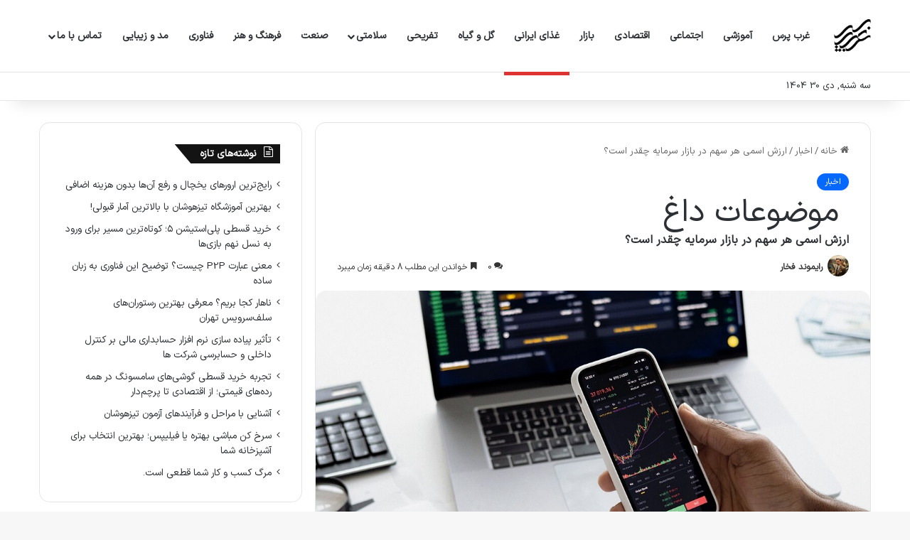

--- FILE ---
content_type: text/html; charset=UTF-8
request_url: https://gharbpress.ir/%D8%A7%D8%B1%D8%B2%D8%B4-%D8%A7%D8%B3%D9%85%DB%8C-%D9%87%D8%B1-%D8%B3%D9%87%D9%85-%D8%AF%D8%B1-%D8%A8%D8%A7%D8%B2%D8%A7%D8%B1-%D8%B3%D8%B1%D9%85%D8%A7%DB%8C%D9%87-%DA%86%D9%82%D8%AF%D8%B1-%D8%A7%D8%B3/
body_size: 42968
content:
<!DOCTYPE html>
<html dir="rtl" lang="fa-IR" class="" data-skin="light" prefix="og: https://ogp.me/ns#">
<head><meta charset="UTF-8" /><script>if(navigator.userAgent.match(/MSIE|Internet Explorer/i)||navigator.userAgent.match(/Trident\/7\..*?rv:11/i)){var href=document.location.href;if(!href.match(/[?&]nowprocket/)){if(href.indexOf("?")==-1){if(href.indexOf("#")==-1){document.location.href=href+"?nowprocket=1"}else{document.location.href=href.replace("#","?nowprocket=1#")}}else{if(href.indexOf("#")==-1){document.location.href=href+"&nowprocket=1"}else{document.location.href=href.replace("#","&nowprocket=1#")}}}}</script><script>(()=>{class RocketLazyLoadScripts{constructor(){this.v="2.0.4",this.userEvents=["keydown","keyup","mousedown","mouseup","mousemove","mouseover","mouseout","touchmove","touchstart","touchend","touchcancel","wheel","click","dblclick","input"],this.attributeEvents=["onblur","onclick","oncontextmenu","ondblclick","onfocus","onmousedown","onmouseenter","onmouseleave","onmousemove","onmouseout","onmouseover","onmouseup","onmousewheel","onscroll","onsubmit"]}async t(){this.i(),this.o(),/iP(ad|hone)/.test(navigator.userAgent)&&this.h(),this.u(),this.l(this),this.m(),this.k(this),this.p(this),this._(),await Promise.all([this.R(),this.L()]),this.lastBreath=Date.now(),this.S(this),this.P(),this.D(),this.O(),this.M(),await this.C(this.delayedScripts.normal),await this.C(this.delayedScripts.defer),await this.C(this.delayedScripts.async),await this.T(),await this.F(),await this.j(),await this.A(),window.dispatchEvent(new Event("rocket-allScriptsLoaded")),this.everythingLoaded=!0,this.lastTouchEnd&&await new Promise(t=>setTimeout(t,500-Date.now()+this.lastTouchEnd)),this.I(),this.H(),this.U(),this.W()}i(){this.CSPIssue=sessionStorage.getItem("rocketCSPIssue"),document.addEventListener("securitypolicyviolation",t=>{this.CSPIssue||"script-src-elem"!==t.violatedDirective||"data"!==t.blockedURI||(this.CSPIssue=!0,sessionStorage.setItem("rocketCSPIssue",!0))},{isRocket:!0})}o(){window.addEventListener("pageshow",t=>{this.persisted=t.persisted,this.realWindowLoadedFired=!0},{isRocket:!0}),window.addEventListener("pagehide",()=>{this.onFirstUserAction=null},{isRocket:!0})}h(){let t;function e(e){t=e}window.addEventListener("touchstart",e,{isRocket:!0}),window.addEventListener("touchend",function i(o){o.changedTouches[0]&&t.changedTouches[0]&&Math.abs(o.changedTouches[0].pageX-t.changedTouches[0].pageX)<10&&Math.abs(o.changedTouches[0].pageY-t.changedTouches[0].pageY)<10&&o.timeStamp-t.timeStamp<200&&(window.removeEventListener("touchstart",e,{isRocket:!0}),window.removeEventListener("touchend",i,{isRocket:!0}),"INPUT"===o.target.tagName&&"text"===o.target.type||(o.target.dispatchEvent(new TouchEvent("touchend",{target:o.target,bubbles:!0})),o.target.dispatchEvent(new MouseEvent("mouseover",{target:o.target,bubbles:!0})),o.target.dispatchEvent(new PointerEvent("click",{target:o.target,bubbles:!0,cancelable:!0,detail:1,clientX:o.changedTouches[0].clientX,clientY:o.changedTouches[0].clientY})),event.preventDefault()))},{isRocket:!0})}q(t){this.userActionTriggered||("mousemove"!==t.type||this.firstMousemoveIgnored?"keyup"===t.type||"mouseover"===t.type||"mouseout"===t.type||(this.userActionTriggered=!0,this.onFirstUserAction&&this.onFirstUserAction()):this.firstMousemoveIgnored=!0),"click"===t.type&&t.preventDefault(),t.stopPropagation(),t.stopImmediatePropagation(),"touchstart"===this.lastEvent&&"touchend"===t.type&&(this.lastTouchEnd=Date.now()),"click"===t.type&&(this.lastTouchEnd=0),this.lastEvent=t.type,t.composedPath&&t.composedPath()[0].getRootNode()instanceof ShadowRoot&&(t.rocketTarget=t.composedPath()[0]),this.savedUserEvents.push(t)}u(){this.savedUserEvents=[],this.userEventHandler=this.q.bind(this),this.userEvents.forEach(t=>window.addEventListener(t,this.userEventHandler,{passive:!1,isRocket:!0})),document.addEventListener("visibilitychange",this.userEventHandler,{isRocket:!0})}U(){this.userEvents.forEach(t=>window.removeEventListener(t,this.userEventHandler,{passive:!1,isRocket:!0})),document.removeEventListener("visibilitychange",this.userEventHandler,{isRocket:!0}),this.savedUserEvents.forEach(t=>{(t.rocketTarget||t.target).dispatchEvent(new window[t.constructor.name](t.type,t))})}m(){const t="return false",e=Array.from(this.attributeEvents,t=>"data-rocket-"+t),i="["+this.attributeEvents.join("],[")+"]",o="[data-rocket-"+this.attributeEvents.join("],[data-rocket-")+"]",s=(e,i,o)=>{o&&o!==t&&(e.setAttribute("data-rocket-"+i,o),e["rocket"+i]=new Function("event",o),e.setAttribute(i,t))};new MutationObserver(t=>{for(const n of t)"attributes"===n.type&&(n.attributeName.startsWith("data-rocket-")||this.everythingLoaded?n.attributeName.startsWith("data-rocket-")&&this.everythingLoaded&&this.N(n.target,n.attributeName.substring(12)):s(n.target,n.attributeName,n.target.getAttribute(n.attributeName))),"childList"===n.type&&n.addedNodes.forEach(t=>{if(t.nodeType===Node.ELEMENT_NODE)if(this.everythingLoaded)for(const i of[t,...t.querySelectorAll(o)])for(const t of i.getAttributeNames())e.includes(t)&&this.N(i,t.substring(12));else for(const e of[t,...t.querySelectorAll(i)])for(const t of e.getAttributeNames())this.attributeEvents.includes(t)&&s(e,t,e.getAttribute(t))})}).observe(document,{subtree:!0,childList:!0,attributeFilter:[...this.attributeEvents,...e]})}I(){this.attributeEvents.forEach(t=>{document.querySelectorAll("[data-rocket-"+t+"]").forEach(e=>{this.N(e,t)})})}N(t,e){const i=t.getAttribute("data-rocket-"+e);i&&(t.setAttribute(e,i),t.removeAttribute("data-rocket-"+e))}k(t){Object.defineProperty(HTMLElement.prototype,"onclick",{get(){return this.rocketonclick||null},set(e){this.rocketonclick=e,this.setAttribute(t.everythingLoaded?"onclick":"data-rocket-onclick","this.rocketonclick(event)")}})}S(t){function e(e,i){let o=e[i];e[i]=null,Object.defineProperty(e,i,{get:()=>o,set(s){t.everythingLoaded?o=s:e["rocket"+i]=o=s}})}e(document,"onreadystatechange"),e(window,"onload"),e(window,"onpageshow");try{Object.defineProperty(document,"readyState",{get:()=>t.rocketReadyState,set(e){t.rocketReadyState=e},configurable:!0}),document.readyState="loading"}catch(t){console.log("WPRocket DJE readyState conflict, bypassing")}}l(t){this.originalAddEventListener=EventTarget.prototype.addEventListener,this.originalRemoveEventListener=EventTarget.prototype.removeEventListener,this.savedEventListeners=[],EventTarget.prototype.addEventListener=function(e,i,o){o&&o.isRocket||!t.B(e,this)&&!t.userEvents.includes(e)||t.B(e,this)&&!t.userActionTriggered||e.startsWith("rocket-")||t.everythingLoaded?t.originalAddEventListener.call(this,e,i,o):(t.savedEventListeners.push({target:this,remove:!1,type:e,func:i,options:o}),"mouseenter"!==e&&"mouseleave"!==e||t.originalAddEventListener.call(this,e,t.savedUserEvents.push,o))},EventTarget.prototype.removeEventListener=function(e,i,o){o&&o.isRocket||!t.B(e,this)&&!t.userEvents.includes(e)||t.B(e,this)&&!t.userActionTriggered||e.startsWith("rocket-")||t.everythingLoaded?t.originalRemoveEventListener.call(this,e,i,o):t.savedEventListeners.push({target:this,remove:!0,type:e,func:i,options:o})}}J(t,e){this.savedEventListeners=this.savedEventListeners.filter(i=>{let o=i.type,s=i.target||window;return e!==o||t!==s||(this.B(o,s)&&(i.type="rocket-"+o),this.$(i),!1)})}H(){EventTarget.prototype.addEventListener=this.originalAddEventListener,EventTarget.prototype.removeEventListener=this.originalRemoveEventListener,this.savedEventListeners.forEach(t=>this.$(t))}$(t){t.remove?this.originalRemoveEventListener.call(t.target,t.type,t.func,t.options):this.originalAddEventListener.call(t.target,t.type,t.func,t.options)}p(t){let e;function i(e){return t.everythingLoaded?e:e.split(" ").map(t=>"load"===t||t.startsWith("load.")?"rocket-jquery-load":t).join(" ")}function o(o){function s(e){const s=o.fn[e];o.fn[e]=o.fn.init.prototype[e]=function(){return this[0]===window&&t.userActionTriggered&&("string"==typeof arguments[0]||arguments[0]instanceof String?arguments[0]=i(arguments[0]):"object"==typeof arguments[0]&&Object.keys(arguments[0]).forEach(t=>{const e=arguments[0][t];delete arguments[0][t],arguments[0][i(t)]=e})),s.apply(this,arguments),this}}if(o&&o.fn&&!t.allJQueries.includes(o)){const e={DOMContentLoaded:[],"rocket-DOMContentLoaded":[]};for(const t in e)document.addEventListener(t,()=>{e[t].forEach(t=>t())},{isRocket:!0});o.fn.ready=o.fn.init.prototype.ready=function(i){function s(){parseInt(o.fn.jquery)>2?setTimeout(()=>i.bind(document)(o)):i.bind(document)(o)}return"function"==typeof i&&(t.realDomReadyFired?!t.userActionTriggered||t.fauxDomReadyFired?s():e["rocket-DOMContentLoaded"].push(s):e.DOMContentLoaded.push(s)),o([])},s("on"),s("one"),s("off"),t.allJQueries.push(o)}e=o}t.allJQueries=[],o(window.jQuery),Object.defineProperty(window,"jQuery",{get:()=>e,set(t){o(t)}})}P(){const t=new Map;document.write=document.writeln=function(e){const i=document.currentScript,o=document.createRange(),s=i.parentElement;let n=t.get(i);void 0===n&&(n=i.nextSibling,t.set(i,n));const c=document.createDocumentFragment();o.setStart(c,0),c.appendChild(o.createContextualFragment(e)),s.insertBefore(c,n)}}async R(){return new Promise(t=>{this.userActionTriggered?t():this.onFirstUserAction=t})}async L(){return new Promise(t=>{document.addEventListener("DOMContentLoaded",()=>{this.realDomReadyFired=!0,t()},{isRocket:!0})})}async j(){return this.realWindowLoadedFired?Promise.resolve():new Promise(t=>{window.addEventListener("load",t,{isRocket:!0})})}M(){this.pendingScripts=[];this.scriptsMutationObserver=new MutationObserver(t=>{for(const e of t)e.addedNodes.forEach(t=>{"SCRIPT"!==t.tagName||t.noModule||t.isWPRocket||this.pendingScripts.push({script:t,promise:new Promise(e=>{const i=()=>{const i=this.pendingScripts.findIndex(e=>e.script===t);i>=0&&this.pendingScripts.splice(i,1),e()};t.addEventListener("load",i,{isRocket:!0}),t.addEventListener("error",i,{isRocket:!0}),setTimeout(i,1e3)})})})}),this.scriptsMutationObserver.observe(document,{childList:!0,subtree:!0})}async F(){await this.X(),this.pendingScripts.length?(await this.pendingScripts[0].promise,await this.F()):this.scriptsMutationObserver.disconnect()}D(){this.delayedScripts={normal:[],async:[],defer:[]},document.querySelectorAll("script[type$=rocketlazyloadscript]").forEach(t=>{t.hasAttribute("data-rocket-src")?t.hasAttribute("async")&&!1!==t.async?this.delayedScripts.async.push(t):t.hasAttribute("defer")&&!1!==t.defer||"module"===t.getAttribute("data-rocket-type")?this.delayedScripts.defer.push(t):this.delayedScripts.normal.push(t):this.delayedScripts.normal.push(t)})}async _(){await this.L();let t=[];document.querySelectorAll("script[type$=rocketlazyloadscript][data-rocket-src]").forEach(e=>{let i=e.getAttribute("data-rocket-src");if(i&&!i.startsWith("data:")){i.startsWith("//")&&(i=location.protocol+i);try{const o=new URL(i).origin;o!==location.origin&&t.push({src:o,crossOrigin:e.crossOrigin||"module"===e.getAttribute("data-rocket-type")})}catch(t){}}}),t=[...new Map(t.map(t=>[JSON.stringify(t),t])).values()],this.Y(t,"preconnect")}async G(t){if(await this.K(),!0!==t.noModule||!("noModule"in HTMLScriptElement.prototype))return new Promise(e=>{let i;function o(){(i||t).setAttribute("data-rocket-status","executed"),e()}try{if(navigator.userAgent.includes("Firefox/")||""===navigator.vendor||this.CSPIssue)i=document.createElement("script"),[...t.attributes].forEach(t=>{let e=t.nodeName;"type"!==e&&("data-rocket-type"===e&&(e="type"),"data-rocket-src"===e&&(e="src"),i.setAttribute(e,t.nodeValue))}),t.text&&(i.text=t.text),t.nonce&&(i.nonce=t.nonce),i.hasAttribute("src")?(i.addEventListener("load",o,{isRocket:!0}),i.addEventListener("error",()=>{i.setAttribute("data-rocket-status","failed-network"),e()},{isRocket:!0}),setTimeout(()=>{i.isConnected||e()},1)):(i.text=t.text,o()),i.isWPRocket=!0,t.parentNode.replaceChild(i,t);else{const i=t.getAttribute("data-rocket-type"),s=t.getAttribute("data-rocket-src");i?(t.type=i,t.removeAttribute("data-rocket-type")):t.removeAttribute("type"),t.addEventListener("load",o,{isRocket:!0}),t.addEventListener("error",i=>{this.CSPIssue&&i.target.src.startsWith("data:")?(console.log("WPRocket: CSP fallback activated"),t.removeAttribute("src"),this.G(t).then(e)):(t.setAttribute("data-rocket-status","failed-network"),e())},{isRocket:!0}),s?(t.fetchPriority="high",t.removeAttribute("data-rocket-src"),t.src=s):t.src="data:text/javascript;base64,"+window.btoa(unescape(encodeURIComponent(t.text)))}}catch(i){t.setAttribute("data-rocket-status","failed-transform"),e()}});t.setAttribute("data-rocket-status","skipped")}async C(t){const e=t.shift();return e?(e.isConnected&&await this.G(e),this.C(t)):Promise.resolve()}O(){this.Y([...this.delayedScripts.normal,...this.delayedScripts.defer,...this.delayedScripts.async],"preload")}Y(t,e){this.trash=this.trash||[];let i=!0;var o=document.createDocumentFragment();t.forEach(t=>{const s=t.getAttribute&&t.getAttribute("data-rocket-src")||t.src;if(s&&!s.startsWith("data:")){const n=document.createElement("link");n.href=s,n.rel=e,"preconnect"!==e&&(n.as="script",n.fetchPriority=i?"high":"low"),t.getAttribute&&"module"===t.getAttribute("data-rocket-type")&&(n.crossOrigin=!0),t.crossOrigin&&(n.crossOrigin=t.crossOrigin),t.integrity&&(n.integrity=t.integrity),t.nonce&&(n.nonce=t.nonce),o.appendChild(n),this.trash.push(n),i=!1}}),document.head.appendChild(o)}W(){this.trash.forEach(t=>t.remove())}async T(){try{document.readyState="interactive"}catch(t){}this.fauxDomReadyFired=!0;try{await this.K(),this.J(document,"readystatechange"),document.dispatchEvent(new Event("rocket-readystatechange")),await this.K(),document.rocketonreadystatechange&&document.rocketonreadystatechange(),await this.K(),this.J(document,"DOMContentLoaded"),document.dispatchEvent(new Event("rocket-DOMContentLoaded")),await this.K(),this.J(window,"DOMContentLoaded"),window.dispatchEvent(new Event("rocket-DOMContentLoaded"))}catch(t){console.error(t)}}async A(){try{document.readyState="complete"}catch(t){}try{await this.K(),this.J(document,"readystatechange"),document.dispatchEvent(new Event("rocket-readystatechange")),await this.K(),document.rocketonreadystatechange&&document.rocketonreadystatechange(),await this.K(),this.J(window,"load"),window.dispatchEvent(new Event("rocket-load")),await this.K(),window.rocketonload&&window.rocketonload(),await this.K(),this.allJQueries.forEach(t=>t(window).trigger("rocket-jquery-load")),await this.K(),this.J(window,"pageshow");const t=new Event("rocket-pageshow");t.persisted=this.persisted,window.dispatchEvent(t),await this.K(),window.rocketonpageshow&&window.rocketonpageshow({persisted:this.persisted})}catch(t){console.error(t)}}async K(){Date.now()-this.lastBreath>45&&(await this.X(),this.lastBreath=Date.now())}async X(){return document.hidden?new Promise(t=>setTimeout(t)):new Promise(t=>requestAnimationFrame(t))}B(t,e){return e===document&&"readystatechange"===t||(e===document&&"DOMContentLoaded"===t||(e===window&&"DOMContentLoaded"===t||(e===window&&"load"===t||e===window&&"pageshow"===t)))}static run(){(new RocketLazyLoadScripts).t()}}RocketLazyLoadScripts.run()})();</script>
	
	<link rel="profile" href="https://gmpg.org/xfn/11" />
	
<!-- بهینه‌سازی موتور جستجو توسط Rank Math PRO - https://rankmath.com/ -->
<title>ارزش اسمی هر سهم در بازار سرمایه چقدر است؟ - غرب پرس</title><style id="perfmatters-used-css">.kk-star-ratings{display:-webkit-box;display:-webkit-flex;display:-ms-flexbox;display:flex;-webkit-box-align:center;-webkit-align-items:center;-ms-flex-align:center;align-items:center;}.kk-star-ratings.kksr-valign-bottom{margin-top:2rem;}.kk-star-ratings.kksr-align-right{-webkit-box-pack:flex-end;-webkit-justify-content:flex-end;-ms-flex-pack:flex-end;justify-content:flex-end;}.kk-star-ratings .kksr-stars{position:relative;}.kk-star-ratings .kksr-stars .kksr-stars-active,.kk-star-ratings .kksr-stars .kksr-stars-inactive{display:flex;}.kk-star-ratings .kksr-stars .kksr-stars-active{overflow:hidden;position:absolute;top:0;left:0;}.kk-star-ratings .kksr-stars .kksr-star{cursor:pointer;padding-right:0px;}.kk-star-ratings .kksr-stars .kksr-star .kksr-icon{transition:.3s all;}.kk-star-ratings:not(.kksr-disabled) .kksr-stars:hover .kksr-stars-active{width:0 !important;}.kk-star-ratings .kksr-stars .kksr-star .kksr-icon,.kk-star-ratings:not(.kksr-disabled) .kksr-stars .kksr-star:hover ~ .kksr-star .kksr-icon{background-image:url("https://gharbpress.ir/wp-content/plugins/kk-star-ratings/src/core/public/css/../svg/inactive.svg");}.kk-star-ratings .kksr-stars .kksr-stars-active .kksr-star .kksr-icon{background-image:url("https://gharbpress.ir/wp-content/plugins/kk-star-ratings/src/core/public/css/../svg/active.svg");}.kk-star-ratings.kksr-disabled .kksr-stars .kksr-stars-active .kksr-star .kksr-icon,.kk-star-ratings:not(.kksr-disabled) .kksr-stars:hover .kksr-star .kksr-icon{background-image:url("https://gharbpress.ir/wp-content/plugins/kk-star-ratings/src/core/public/css/../svg/selected.svg");}.kk-star-ratings .kksr-legend{margin-left:.75rem;margin-right:.75rem;}[dir="rtl"] .kk-star-ratings .kksr-stars .kksr-stars-active{left:auto;right:0;}:root{--brand-color:#0669ff;--dark-brand-color:#0051cc;--bright-color:#fff;--base-color:#2c2f34;}html{-ms-touch-action:manipulation;touch-action:manipulation;-webkit-text-size-adjust:100%;-ms-text-size-adjust:100%;}article,aside,details,figcaption,figure,footer,header,main,menu,nav,section,summary{display:block;}template,[hidden]{display:none;}a{background-color:transparent;}a:active,a:hover{outline-width:0;}b,strong{font-weight:inherit;}b,strong{font-weight:600;}small{font-size:80%;}img{border-style:none;}figure{margin:1em 0;}button,input,select,textarea{font:inherit;}button,input,select{overflow:visible;}button,input,select,textarea{margin:0;}button,[type="button"],[type="reset"],[type="submit"]{cursor:pointer;}[disabled]{cursor:default;}button,html [type="button"],[type="reset"],[type="submit"]{-webkit-appearance:button;}button::-moz-focus-inner,input::-moz-focus-inner{border:0;padding:0;}button:-moz-focusring,input:-moz-focusring{outline:1px dotted ButtonText;}textarea{overflow:auto;}[type="checkbox"],[type="radio"]{box-sizing:border-box;padding:0;}[type="number"]::-webkit-inner-spin-button,[type="number"]::-webkit-outer-spin-button{height:auto;}[type="search"]{-webkit-appearance:textfield;}[type="search"]::-webkit-search-cancel-button,[type="search"]::-webkit-search-decoration{-webkit-appearance:none;}*{padding:0;margin:0;list-style:none;border:0;outline:none;box-sizing:border-box;}*:before,*:after{box-sizing:border-box;}body{background:#f7f7f7;color:var(--base-color);font-family:-apple-system,BlinkMacSystemFont,"Segoe UI",Roboto,Oxygen,Oxygen-Sans,Ubuntu,Cantarell,"Helvetica Neue","Open Sans",Arial,sans-serif;font-size:13px;line-height:21px;}h1,h2,h3,h4,h5,h6,.the-subtitle{line-height:1.4;font-weight:600;}h1{font-size:41px;font-weight:700;}h2{font-size:27px;}h3{font-size:23px;}h4,.the-subtitle{font-size:17px;}a{color:var(--base-color);text-decoration:none;transition:.15s;}.brand-title,a:hover{color:var(--brand-color);}img,object,embed{max-width:100%;height:auto;}p{line-height:1.7;}.says,.screen-reader-text,.comment-form-comment label{clip:rect(1px,1px,1px,1px);position:absolute !important;height:1px;width:1px;overflow:hidden;}@media (max-width: 768px){.hide_banner_header .stream-item-above-header,.hide_banner_top .stream-item-top-wrapper,.hide_banner_below_header .stream-item-below-header,.hide_banner_bottom .stream-item-above-footer,.hide_banner_above .stream-item-above-post,.hide_banner_above_content .stream-item-above-post-content,.hide_banner_below_content .stream-item-below-post-content,.hide_banner_below .stream-item-below-post,.hide_banner_comments .stream-item-below-post-comments,.hide_breaking_news #top-nav,.hide_sidebars .sidebar,.hide_footer_tiktok #footer-tiktok,.hide_footer_instagram #footer-instagram,.hide_footer #footer-widgets-container,.hide_copyright #site-info,.hide_breadcrumbs #breadcrumb,.hide_share_post_top .share-buttons-top,.hide_share_post_bottom .share-buttons-bottom,.hide_post_newsletter #post-newsletter,.hide_related #related-posts,.hide_read_next #read-next-block,.hide_post_authorbio .post-components .about-author,.hide_post_nav .prev-next-post-nav,.hide_back_top_button #go-to-top,.hide_read_more_buttons .more-link,.hide_inline_related_posts #inline-related-post{display:none !important;}}.tie-icon:before,[class^="tie-icon-"],[class*=" tie-icon-"]{font-family:"tiefonticon" !important;speak:never;font-style:normal;font-weight:normal;font-variant:normal;text-transform:none;line-height:1;-webkit-font-smoothing:antialiased;-moz-osx-font-smoothing:grayscale;display:inline-block;}.container{margin-right:auto;margin-left:auto;padding-left:15px;padding-right:15px;}.container:after{content:"";display:table;clear:both;}@media (min-width: 768px){.container{width:100%;}}@media (min-width: 1200px){.container{max-width:1200px;}}.tie-row{margin-left:-15px;margin-right:-15px;}.tie-row:after{content:"";display:table;clear:both;}.tie-col-xs-1,.tie-col-sm-1,.tie-col-md-1,.tie-col-xs-2,.tie-col-sm-2,.tie-col-md-2,.tie-col-xs-3,.tie-col-sm-3,.tie-col-md-3,.tie-col-xs-4,.tie-col-sm-4,.tie-col-md-4,.tie-col-xs-5,.tie-col-sm-5,.tie-col-md-5,.tie-col-xs-6,.tie-col-sm-6,.tie-col-md-6,.tie-col-xs-7,.tie-col-sm-7,.tie-col-md-7,.tie-col-xs-8,.tie-col-sm-8,.tie-col-md-8,.tie-col-xs-9,.tie-col-sm-9,.tie-col-md-9,.tie-col-xs-10,.tie-col-sm-10,.tie-col-md-10,.tie-col-xs-11,.tie-col-sm-11,.tie-col-md-11,.tie-col-xs-12,.tie-col-sm-12,.tie-col-md-12{position:relative;min-height:1px;padding-left:15px;padding-right:15px;}.tie-col-xs-1,.tie-col-xs-2,.tie-col-xs-3,.tie-col-xs-4,.tie-col-xs-5,.tie-col-xs-6,.tie-col-xs-7,.tie-col-xs-8,.tie-col-xs-9,.tie-col-xs-10,.tie-col-xs-11,.tie-col-xs-12{float:left;}.tie-col-xs-12{width:100%;}@media (min-width: 768px){.tie-col-sm-1,.tie-col-sm-2,.tie-col-sm-3,.tie-col-sm-4,.tie-col-sm-5,.tie-col-sm-6,.tie-col-sm-7,.tie-col-sm-8,.tie-col-sm-9,.tie-col-sm-10,.tie-col-sm-11,.tie-col-sm-12{float:left;}.tie-col-sm-6{width:50%;}}@media (min-width: 992px){.tie-col-md-1,.tie-col-md-2,.tie-col-md-3,.tie-col-md-4,.tie-col-md-5,.tie-col-md-6,.tie-col-md-7,.tie-col-md-8,.tie-col-md-9,.tie-col-md-10,.tie-col-md-11,.tie-col-md-12{float:left;}.tie-col-md-4{width:33.33333%;}.tie-col-md-8{width:66.66667%;}.tie-col-md-12{width:100%;}}.tie-alignleft{float:left;}.tie-alignright{float:right;}.clearfix:before,.clearfix:after{content:" ";display:block;height:0;overflow:hidden;}.clearfix:after{clear:both;}.tie-container,#tie-wrapper{height:100%;min-height:650px;}.tie-container{position:relative;overflow:hidden;}#tie-wrapper{background:#fff;position:relative;z-index:108;height:100%;margin:0 auto;}.container-wrapper{background:#fff;border:1px solid rgba(0,0,0,.1);border-radius:2px;padding:30px;}#content{margin-top:30px;}@media (max-width: 991px){#content{margin-top:15px;}}.site-content{-ms-word-wrap:break-word;word-wrap:break-word;}.theme-header{background:#fff;position:relative;z-index:999;}.theme-header:after{content:"";display:table;clear:both;}.theme-header.has-shadow{box-shadow:rgba(0,0,0,.1) 0px 25px 20px -20px;}.theme-header.top-nav-below .top-nav{z-index:8;}#menu-components-wrap{display:flex;justify-content:space-between;width:100%;flex-wrap:wrap;}.header-layout-4 #menu-components-wrap{justify-content:flex-start;}.header-layout-4 #menu-components-wrap .main-menu-wrap{flex-grow:2;}#logo{margin-top:40px;margin-bottom:40px;display:block;float:left;}#logo img{vertical-align:middle;}#logo img[src*='.svg']{width:100% !important;}@-moz-document url-prefix(){#logo img[src*='.svg']{height:100px;}}#logo a{display:inline-block;}@media (max-width: 991px){#theme-header.has-normal-width-logo #logo{margin:14px 0 !important;text-align:left;line-height:1;}#theme-header.has-normal-width-logo #logo img{width:auto;height:auto;max-width:190px;}}@media (max-width: 479px){#theme-header.has-normal-width-logo #logo img{max-width:160px;max-height:60px !important;}}@media (max-width: 991px){#theme-header.mobile-header-centered.header-layout-1 .header-layout-1-logo{width:auto !important;}#theme-header.mobile-header-centered #logo{float:none;text-align:center;}}.components{display:flex;align-items:center;justify-content:end;}.components>li{position:relative;}.components>li.social-icons-item{margin:0;}.components>li>a{display:block;position:relative;width:30px;text-align:center;font-size:16px;white-space:nowrap;}.components>li>a:hover,.components>li:hover>a{z-index:2;}.components .avatar{border-radius:100%;position:relative;top:3px;max-width:20px;}.header-layout-1 #menu-components-wrap{display:flex;justify-content:flex-end;}.header-layout-1 .main-menu-wrapper{display:table;width:100%;}.header-layout-1 #logo{line-height:1;float:left;margin-top:20px;margin-bottom:20px;}.header-layout-1 .header-layout-1-logo{display:table-cell;vertical-align:middle;float:none;}@media (max-width: 991px){.logo-container,.header-layout-1 .main-menu-wrapper{border-width:0;display:flex;flex-flow:row nowrap;align-items:center;justify-content:space-between;}}.mobile-header-components{display:none;z-index:10;height:30px;line-height:30px;flex-wrap:nowrap;flex:1 1 0%;}.mobile-header-components .components{float:none;display:flex !important;justify-content:flex-start;}.mobile-header-components .components li.custom-menu-link{display:inline-block;float:none;}.mobile-header-components .components li.custom-menu-link>a{width:20px;padding-bottom:15px;}.mobile-header-components [class^="tie-icon-"],.mobile-header-components [class*=" tie-icon-"]{font-size:18px;width:20px;height:20px;vertical-align:middle;}.mobile-header-components .tie-mobile-menu-icon{font-size:20px;}.mobile-header-components .tie-icon-grid-9,.mobile-header-components .tie-icon-grid-4{transform:scale(1.75);}#mobile-header-components-area_1 .components li.custom-menu-link>a{margin-right:15px;}#mobile-header-components-area_2 .components{flex-direction:row-reverse;}#mobile-header-components-area_2 .components li.custom-menu-link>a{margin-left:15px;}@media (max-width: 991px){#tie-body #mobile-container,.mobile-header-components{display:block;}#slide-sidebar-widgets{display:none;}}.top-nav{background-color:#fff;position:relative;z-index:10;line-height:40px;border:1px solid rgba(0,0,0,.1);border-width:1px 0;color:var(--base-color);clear:both;}.top-nav a:not(.button):not(:hover){color:var(--base-color);}.top-nav .components>li:hover>a{color:var(--brand-color);}.topbar-wrapper{display:flex;min-height:40px;}.top-nav .tie-alignleft,.top-nav .tie-alignright{flex-grow:1;position:relative;}@media (min-width: 992px){.header-layout-1.top-nav-below:not(.has-shadow) .top-nav{border-width:0 0 1px;}}.topbar-today-date{padding-right:15px;flex-shrink:0;}.top-nav .tie-alignleft .components,.top-nav .tie-alignleft .components>li{float:left;justify-content:start;}@media (max-width: 991px){.top-nav:not(.has-breaking-news),.topbar-today-date,.top-menu,.theme-header .components{display:none;}}.main-nav-wrapper{position:relative;z-index:4;}.main-nav-below.top-nav-below-main-nav .main-nav-wrapper{z-index:9;}.main-nav{background-color:var(--main-nav-background);color:var(--main-nav-primary-color);position:relative;border:1px solid var(--main-nav-main-border-color);border-width:1px 0;}.main-menu-wrapper{position:relative;}@media (min-width: 992px){.header-menu .menu{display:flex;}.header-menu .menu a{display:block;position:relative;}.header-menu .menu>li>a{white-space:nowrap;}.header-menu .menu .sub-menu a{padding:8px 10px;}.header-menu .menu a:hover,.header-menu .menu li:hover>a{z-index:2;}.header-menu .menu ul:not(.sub-menu-columns):not(.sub-menu-columns-item):not(.sub-list):not(.mega-cat-sub-categories):not(.slider-arrow-nav){box-shadow:0 2px 5px rgba(0,0,0,.1);}.header-menu .menu ul li{position:relative;}.header-menu .menu ul a{border-width:0 0 1px;transition:.15s;}.header-menu .menu ul ul{top:0;left:100%;}#main-nav{z-index:9;line-height:60px;}.main-menu .menu a{transition:.15s;}.main-menu .menu>li>a{padding:0 14px;font-size:14px;font-weight:700;}.main-menu .menu>li>.menu-sub-content{border-top:2px solid var(--main-nav-primary-color);}.main-menu .menu ul{line-height:20px;z-index:1;}.main-menu .menu-sub-content{background:var(--main-nav-background);display:none;padding:15px;width:230px;position:absolute;box-shadow:0 3px 4px rgba(0,0,0,.2);}.main-menu .menu-sub-content a{width:200px;}.main-menu ul li:hover>.menu-sub-content,.main-menu ul li[aria-expanded="true"]>ul,.main-menu ul li[aria-expanded="true"]>.mega-menu-block{display:block;z-index:1;}nav.main-nav.menu-style-solid-bg .menu>li.tie-current-menu>a,nav.main-nav.menu-style-solid-bg .menu>li:hover>a{background-color:var(--main-nav-primary-color);color:var(--main-nav-contrast-primary-color);}.header-layout-1 .main-menu-wrap .menu>li:only-child:not(.mega-menu){position:relative;}.header-layout-1 .main-menu-wrap .menu>li:only-child>.menu-sub-content{right:0;left:auto;}.header-layout-1 .main-menu-wrap .menu>li:only-child>.menu-sub-content ul{left:auto;right:100%;}nav.main-nav .components>li:hover>a{color:var(--brand-color);}.main-nav .menu ul li:hover>a:not(.megamenu-pagination),.main-nav .components li a:hover,.main-nav .menu ul li.current-menu-item:not(.mega-link-column)>a{color:var(--main-nav-primary-color);}.main-nav .menu a,.main-nav .components li a{color:var(--main-nav-text-color);}.main-nav-light{--main-nav-background:#fff;--main-nav-secondry-background:rgba(0,0,0,.03);--main-nav-primary-color:var(--brand-color);--main-nav-contrast-primary-color:var(--bright-color);--main-nav-text-color:var(--base-color);--main-nav-secondry-text-color:rgba(0,0,0,.5);--main-nav-main-border-color:rgba(0,0,0,.1);--main-nav-secondry-border-color:rgba(0,0,0,.08);}}@media (min-width: 992px){header .menu-item-has-children>a:before,.mega-menu>a:before{content:"";content:"";position:absolute;right:10px;top:50%;bottom:auto;transform:translateY(-50%);font-family:"tiefonticon" !important;font-style:normal;font-weight:normal;font-variant:normal;text-transform:none;font-size:11px;line-height:1;}header .menu-item-has-children .menu-item-has-children>a:before,.mega-menu .menu-item-has-children>a:before{content:"";font-size:15px;}.menu>.menu-item-has-children:not(.is-icon-only)>a,.menu .mega-menu:not(.is-icon-only)>a{padding-right:25px;}}@media (min-width: 992px){.main-nav-below.top-nav-below #main-nav:not(.fixed-nav){bottom:-1px;}.dark-skin .main-nav-below.top-nav-below-main-nav #main-nav{border-top-width:0;}}.header-layout-1.main-nav-below.top-nav-below-main-nav .main-nav-wrapper{z-index:9;}.header-layout-1.main-nav-below.top-nav-below-main-nav .main-nav{margin-bottom:-1px;bottom:0;border-top-width:0;}@media (min-width: 992px){.header-layout-1.main-nav-below.top-nav-below-main-nav .top-nav{margin-top:-1px;}}.header-layout-1.has-shadow:not(.top-nav-below) .main-nav{border-bottom:0;}#theme-header.header-layout-1>div:only-child nav{border-width:0 !important;}@media only screen and (min-width: 992px) and (max-width: 1100px){.main-nav .menu>li:not(.is-icon-only)>a{padding-left:7px;padding-right:7px;}.main-nav .menu>li:not(.is-icon-only)>a:before{display:none;}}@media (max-width: 991px){#tie-wrapper header#theme-header{box-shadow:none;background:transparent !important;}.logo-container,.header-layout-1 .main-nav{border-width:0;box-shadow:0 3px 7px 0 rgba(0,0,0,.1);}.header-layout-1.top-nav-below .main-nav:not(.fixed-nav){box-shadow:none;}.logo-container,.header-layout-1 .main-nav{background-color:#fff;}.header-layout-1.main-nav-below.top-nav-below-main-nav .main-nav{margin-bottom:0;}#sticky-nav-mask,.header-layout-1 #menu-components-wrap,.header-layout-3 .main-nav-wrapper,.header-layout-2 .main-nav-wrapper{display:none;}.main-menu-wrapper .main-menu-wrap{width:100%;}}@media (max-width: 767px){.magazine1:not(.has-builder):not(.error404) .main-content,.magazine1:not(.has-builder):not(.error404) .related-posts-full-width .tie-col-md-12,.magazine1:not(.has-builder):not(.error404) .sidebar{padding-left:0;padding-right:0;}}textarea,input,select{border:1px solid rgba(0,0,0,.1);color:var(--base-color);font-size:13px;outline:none;padding:10px 12px;line-height:23px;border-radius:2px;transition:background .3s,border .3s;max-width:100%;background-color:transparent;}textarea:hover,input:hover,select:hover,textarea:focus,input[type="text"]:focus,select:focus{background-color:rgba(0,0,0,.03);}textarea,input:not([type="checkbox"]):not([type="radio"]){appearance:none;outline:none;}textarea{width:100%;}[type="radio"]{appearance:radio;}@media (max-width: 767px){input:not([type="submit"]),select,textarea{font-size:16px !important;}}.button,[type="submit"],.generic-button a,.generic-button button{width:auto;position:relative;background-color:var(--tie-buttons-color,var(--brand-color));color:var(--tie-buttons-text,var(--bright-color));border-radius:var(--tie-buttons-radius,2px);border:var(--tie-buttons-border-width,0) solid var(--tie-buttons-border-color,var(--brand-color));padding:10px 25px;margin:0;font-weight:600;font-size:14px;display:inline-block;text-align:center;line-height:21px;cursor:pointer;text-decoration:none;vertical-align:middle;transition:.3s;appearance:none;}.button:hover,[type="submit"]:hover,.generic-button a:hover,.generic-button button:hover{background-color:var(--tie-buttons-hover-color,var(--dark-brand-color));color:var(--tie-buttons-hover-text,var(--bright-color));text-decoration:none;}::-moz-selection{background:var(--brand-color);color:var(--bright-color);text-shadow:none;}::selection{background:var(--brand-color);color:var(--bright-color);text-shadow:none;}@media (min-width: 992px){.sidebar-left .main-content{float:right;padding-left:5px;}.sidebar-left .sidebar{float:left;}.sidebar-left.magazine1 .main-content,.magazine1 .sidebar-left .main-content{padding-left:3px;}}@keyframes lazyloadeffect{from{opacity:.3;}to{opacity:1;}}@keyframes tieSlideInUp{from{transform:translate3d(0,20px,0);opacity:0;}to{transform:translate3d(0,0,0);opacity:1;}}.is-thumb-overlay-disabled .post-thumb:hover{opacity:.85 !important;}.post-thumb{position:relative;height:100%;display:block;backface-visibility:hidden;transform:rotate(0);transition:opacity .2s;}.post-thumb img{width:100%;display:block;}.post-thumb .post-cat-wrap{position:absolute;bottom:10px;margin:0;right:10px;}.post-meta{margin:10px 0 8px;font-size:12px;overflow:hidden;}.post-meta,.post-meta a:not(:hover){color:#666;}.post-meta .meta-item{margin-right:8px;display:inline-block;}.post-meta .meta-item.tie-icon:before{padding-right:3px;}.post-meta .meta-item.meta-comment:before{content:"";}.post-meta .tie-alignright .meta-item:last-child{margin:0 !important;}@media (max-width: 767px){.entry-header .post-meta>span,.entry-header .post-meta>div,.main-content .post-meta>span,.main-content .post-meta>div{float:left;}}.post-cat-wrap{position:relative;z-index:3;pointer-events:auto;margin-bottom:5px;font-weight:normal;font-family:inherit !important;line-height:0;display:block;}.post-cat{display:inline-block;background:var(--brand-color);color:var(--bright-color);padding:0 11px;font-size:13px;line-height:2em;margin-right:4px;position:relative;white-space:nowrap;word-wrap:normal;letter-spacing:0;transition:.3s;border-radius:4px;}.post-cat:first-child:last-child{margin:0;}a.post-cat:hover{background:var(--dark-brand-color);color:var(--bright-color);}#breadcrumb{margin:50px 0 0;}#breadcrumb,#breadcrumb a:not(:hover){color:#666;}#breadcrumb .delimiter{margin:0 3px;font-style:normal;}.entry-header-outer #breadcrumb{margin:0 0 20px;padding:0;}@media (max-width: 767px){.page #breadcrumb .current,.page #breadcrumb em:last-of-type,.single-post #breadcrumb .current,.single-post #breadcrumb em:last-of-type{display:none;}}.about-author{overflow:hidden;background:transparent;box-shadow:none !important;}.about-author .author-avatar{float:left;line-height:0;}.about-author .author-avatar img{transition:.15s;}.about-author .author-avatar:hover img{opacity:.8;}.about-author .author-info{padding-left:20px;overflow:hidden;}.about-author .author-name{font-size:18px;display:inline-block;}.about-author .author-bio{margin:5px 0 10px;}.entry .about-author .author-bio{font-size:13px;}.about-author .social-icons{padding:0;margin:0;}.about-author li.social-icons-item{float:left;list-style:none;padding:0;margin:0;}.about-author li.social-icons-item a{font-size:15px;width:auto;height:auto;}.about-author li.social-icons-item a span{width:24px;}.about-author li.social-icons-item a:not(:hover) span{color:var(--base-color);}.about-author li.social-icons-item a:hover{background-color:transparent !important;}@media (max-width: 479px){.about-author{text-align:center;}.about-author .author-avatar{float:none;}.about-author .author-avatar img{margin:0 auto 10px;display:block;}.about-author .author-info{padding:0;}.about-author .social-icons li{float:none;display:inline-block;}}.author-avatar{display:block;}.author-avatar img{border-radius:50%;max-width:111px;object-fit:cover;aspect-ratio:1;}a.author-avatar:hover{opacity:.8;}.social-icons-item{float:right;margin-left:6px;position:relative;}.social-icons-item .social-link span{color:var(--base-color);transition:.15s;line-height:unset;}.social-icons .social-icons-item .social-link,.social-icons-widget .social-icons-item .social-link{width:24px;height:24px;line-height:24px;padding:0;display:block;text-align:center;border-radius:2px;}.main-nav .components>li.social-icons-item .social-link:hover{background-color:transparent !important;}.main-nav .components>li.social-icons-item .social-link:not(:hover) span{color:var(--main-nav-text-color);}.top-nav .components>li.social-icons-item .social-link:hover{background-color:transparent !important;}.top-nav .components>li.social-icons-item .social-link:not(:hover) span{color:var(--base-color);}.social-icons-item .facebook-social-icon{background-color:#4080ff !important;}.social-icons-item .facebook-social-icon span{color:#4080ff;}.social-icons-item .twitter-social-icon{background-color:#000 !important;}.social-icons-item .twitter-social-icon span{color:#000;}ul:not(.solid-social-icons) .social-icons-item a:not(:hover){background-color:transparent !important;}@keyframes bouncedelay{0%,80%,100%{transform:scale(0);}40%{transform:scale(1);}}@keyframes parent-animate{0%{transform:rotate(0);}100%{transform:rotate(220deg);}}@keyframes child-animate{0%{transform:rotate(-140deg);}100%{transform:rotate(140deg);}}.entry-header,.entry-archives-header{padding:30px 30px 0;margin-bottom:20px;}@media (max-width: 991px){.entry-header,.entry-archives-header{padding:20px 20px 0;}}#tie-body .post-cat:hover,#tie-body .social-statistics-widget a:hover,#tie-body a.remove:hover,#tie-body a.button:hover,#tie-body .tabs>li>a:hover,#tie-body .item-list-tabs a:hover,#tie-body .item-options a:hover,#tie-body .action a:hover{text-decoration:none !important;}#is-scroller-outer{visibility:hidden;width:100px;height:0;overflow:scroll;}#is-scroller{width:100%;}.entry{line-height:1.7;font-size:15px;}.entry p{margin-bottom:25px;line-height:1.7;}.entry p:last-child{margin:0;}@media (max-width: 767px){.container-wrapper,.entry-content{padding:20px 15px;}}.mag-box-container{position:relative;}.mag-box .posts-items li:nth-child(1),.mini-posts-box .posts-items li:nth-child(2),.big-post-left-box .posts-items li:nth-child(2),.big-posts-box .posts-items li:nth-child(2){margin-top:0;}.mag-box{margin-bottom:30px;clear:both;}@media (max-width: 991px){.mag-box{margin-bottom:15px;}}.mag-box .posts-items{clear:both;margin:0 -2%;}.mag-box .posts-items li{float:left;width:50%;margin-top:24px;padding:0 2%;}@media (max-width: 670px){.mag-box .posts-items li{width:100%;}.mag-box .posts-items li:not(:first-child){margin-top:14px;}}.mag-box .post-title{font-size:20px;line-height:1.4;}.mag-box .post-meta{margin:0 0 3px;}.mag-box li:not(:first-child) .post-thumb{float:left;margin-right:15px;}.mag-box li:not(:first-child) .post-title{font-size:16px;}.content-only:not(.tabs-box),.content-only:not(.tabs-box)>.container-wrapper{background-color:transparent;border:0;padding:0;box-shadow:none;}@media (max-width: 991px){.content-only{margin:30px 0;}}.entry-header-outer .about-author{background:transparent;border:none;padding:0;margin-top:25px;}.block-head-4 .has-block-head-4,.block-head-4 .mag-box-title h3,.block-head-4 .comment-reply-title,.block-head-4 .related.products>h2,.block-head-4 .up-sells>h2,.block-head-4 .cross-sells>h2,.block-head-4 .cart_totals>h2,.block-head-4 .bbp-form legend{position:relative;opacity:.99;display:inline-block !important;width:auto;font-size:15px;line-height:1.3;font-weight:500;margin-bottom:20px;padding:5px 10px;color:var(--bright-color);}.block-head-4 .has-block-head-4:before,.block-head-4 .mag-box-title h3:before,.block-head-4 .comment-reply-title:before,.block-head-4 .related.products>h2:before,.block-head-4 .up-sells>h2:before,.block-head-4 .cross-sells>h2:before,.block-head-4 .cart_totals>h2:before,.block-head-4 .bbp-form legend:before{content:"";position:absolute;left:0;top:0;width:100%;height:100%;background-color:var(--brand-color);z-index:-1;}.block-head-4 .mag-box-title h3 a,.block-head-4 .section-title-default a,.block-head-4 #cancel-comment-reply-link{color:var(--bright-color);}.block-head-4 .mag-box-title h3 a:hover,.block-head-4 .section-title-default a:hover,.block-head-4 #cancel-comment-reply-link:hover{opacity:.8;}.block-head-4 .widget-title{padding:0 10px;}.block-head-4 .widget-title .the-subtitle{line-height:27px;}.block-head-4#tie-body .widget-title,.block-head-4#tie-body .widget-title a:not(:hover){color:#fff;}.block-head-4#tie-body .widget-title:before{background:#111;}.block-head-4 .widget-title a:not(:hover){color:#fff;}.block-head-4 span.widget-title-icon{float:left;margin-right:10px;line-height:27px;position:static;color:#fff;}.block-head-4 .mag-box>.container-wrapper,.block-head-4 .widget-title,.block-head-4 #footer .widget,.block-head-4 .side-aside .widget{opacity:.99;}.block-head-6 .has-block-head-4:after,.block-head-6 .mag-box-title h3:after,.block-head-6 .comment-reply-title:after,.block-head-6 .related.products>h2:after,.block-head-6 .up-sells>h2:after,.block-head-6 .cross-sells>h2:after,.block-head-6 .cart_totals>h2:after,.block-head-6 .bbp-form legend:after{content:"";position:absolute;right:0;top:0;width:70%;height:100%;background-color:var(--brand-color);transform:skew(-40deg) translateX(14px);z-index:-1;}.block-head-6#tie-body .widget-title:after{background:#111;}.mini-posts-box .posts-items li .post-title{font-size:18px;margin-bottom:10px;}.mini-posts-box .posts-items li .post-thumb{float:left;margin-right:15px;}.mini-posts-box .posts-items li .post-thumb img{max-width:110px;}.mini-posts-box .posts-items li:nth-child(2n+1){clear:left;}@media only screen and (min-width: 992px) and (max-width: 1100px), only screen and (max-width: 767px){.mini-posts-box .posts-items li{width:100%;}.mini-posts-box .posts-items li:nth-child(n+2){margin-top:24px;}}.side-aside{position:fixed;top:0;z-index:111;visibility:hidden;width:350px;max-width:100%;height:100%;background:#fff;background-repeat:no-repeat;background-position:center top;background-size:cover;transition:transform,visibility;transition-duration:.5s;transition-timing-function:cubic-bezier(.55,0,.1,1) 0s;overflow-y:auto;}@media (min-width: 992px){.side-aside{right:0;transform:translate(350px,0);}.side-aside:not(.slide-sidebar-desktop){display:none;}}#footer .container-wrapper{padding:15px 0;margin:0;background:transparent;box-shadow:none;}.site-footer{margin-top:50px;padding:0;}@media (max-width: 991px){.site-footer{margin-top:30px;}}.site-footer .widget-title-icon{display:none;}.site-footer .widget,.site-footer .widget-content-only{margin-bottom:0;border:0;}@media (max-width: 767px){.site-footer .widget{margin-bottom:20px;}}.footer-widget-area{margin-bottom:10px;}.footer-widget-area:first-child:not(.footer-boxed-widget-area){padding-top:60px;}@media (max-width: 767px){.footer-widget-area:first-child:not(.footer-boxed-widget-area){padding-top:30px;}}.footer-widget-area:last-child{margin-bottom:20px;}@media (max-width: 767px){.footer-widget-area{margin-bottom:20px;}}.site-info{background:#161619;padding:20px 0;line-height:32px;text-align:center;}.copyright-text{font-size:13px;}.site-info .social-icons{text-align:center;}.site-info .social-icons li{float:none;display:inline-block;margin:0;}@media (max-width: 767px){.site-info .social-icons li a{width:48px !important;height:48px !important;line-height:48px !important;font-size:18px;margin-top:10px;}}.site-info .social-icons li a span{color:#ccc;}.site-info .social-icons li a:hover span{color:#fff;}@media (max-width: 767px){.site-info .tie-alignleft,.site-info .tie-alignright{float:none;}}a.go-to-top-button{width:42px;height:42px;line-height:40px;background:var(--brand-color);text-align:center;display:block;position:fixed;bottom:-100px;right:20px;z-index:3;color:#fff;transition:.3s;font-size:22px;box-shadow:0 5px 25px rgba(0,0,0,.3);border-radius:50%;}a.go-to-top-button:hover{opacity:.85;}@media (max-width: 767px){a.go-to-top-button{right:5px;}}.dark-skin{--lazyload-loading-color:#161717;}.dark-skin,.dark-skin body{background-color:var(--tie-dark-skin-bg-main,#1f2024);color:#fff;}.dark-skin textarea,.dark-skin input:not([type="submit"]),.dark-skin select{color:#ccc;}.dark-skin a:not(:hover),.dark-skin .single-big-img .post-meta,.dark-skin .single-big-img .post-meta a:not(:hover),.dark-skin .pages-nav .pages-numbers a:not(:hover),.dark-skin .page-title,.dark-skin .entry h1,.dark-skin .entry h2,.dark-skin .entry h3,.dark-skin .entry h4,.dark-skin .entry h5,.dark-skin .entry h6{color:#fff;}.dark-skin .post-excerpt,.dark-skin .post-meta,.dark-skin .post-meta a:not(:hover),.dark-skin .timeline-widget ul li .date,.dark-skin .multiple-post-pages a:not(:hover),.dark-skin .login-widget .forget-text:not(:hover),.dark-skin #autocomplete-suggestions,.dark-skin .mobile-header-components:not(:hover) .menu-text,.dark-skin .about-author .social-icons li.social-icons-item a:not(:hover) span{color:#ccc !important;}.dark-skin textarea,.dark-skin input:not([type=submit]),.dark-skin select,.dark-skin code,.dark-skin kbd,.dark-skin pre,.dark-skin samp,.dark-skin .latest-tweets-slider-widget .latest-tweets-slider .tie-slider-nav li a:not(:hover),.dark-skin .next-posts,.dark-skin .prev-posts,.dark-skin .show-more-button,.dark-skin .pages-nav .pages-numbers a,.dark-skin .pages-nav .pages-numbers span.pages-nav-item,.dark-skin .pages-nav .pages-numbers .first-last-pages .pagination-icon,.dark-skin .multiple-post-pages .post-page-numbers,.dark-skin .latest-tweets-widget .slider-links .tie-slider-nav span{border-color:rgba(255,255,255,.1);}.dark-skin #tie-wrapper,.dark-skin #theme-header{background-color:var(--tie-dark-skin-bg,#27292d);}.dark-skin .container-wrapper{background-color:var(--tie-dark-skin-bg-main,#1f2024);border-color:rgba(255,255,255,.1);}.dark-skin .widget a:not(:hover),.dark-skin .widget-title,.dark-skin .widget-title a:not(:hover){color:#fff;}.dark-skin .widget-title-icon{color:#ccc;}.dark-skin .widget_product_tag_cloud a,.dark-skin .widget_tag_cloud .tagcloud a,.dark-skin .post-tags a,.dark-skin .widget_layered_nav_filters a{border-color:rgba(255,255,255,.1);}.dark-skin .magazine1 .entry-header-outer+.mag-box{border-top:1px solid rgba(255,255,255,.1);}.dark-skin .entry-header .entry-title{color:#fff;}.dark-skin .follow-us-post-section .post-followus-btn,.dark-skin .share-buttons-bottom,.dark-skin .wp-block-table.is-style-stripes{border-color:rgba(255,255,255,.1);}.dark-skin .magazine1 .share-buttons-bottom{background:var(--tie-dark-skin-bg-main,#1f2024);}.dark-skin .site-footer{background-color:#1c1d21;}.dark-skin .mag-box:not(.tabs-box),.box-dark-skin:not(.tabs-box){background-color:transparent;}.sidebar .container-wrapper,.sidebar .tie-weather-widget{margin-bottom:30px;}@media (max-width: 991px){.sidebar .container-wrapper,.sidebar .tie-weather-widget{margin-bottom:15px;}}body:not(.has-builder) .sidebar .container-wrapper:last-child,body:not(.has-builder) .sidebar .tie-weather-widget:last-child{margin-bottom:0;}@media (max-width: 991px){.has-sidebar .sidebar{margin-top:15px;}}.widget-title{position:relative;}.widget-title .the-subtitle{font-size:15px;min-height:15px;}.widget-title-icon{position:absolute;right:0;top:1px;color:#b9bec3;font-size:15px;}.widget-title-icon:before{content:"";}.post-widget-body{padding-left:125px;}.post-widget-body .post-title{font-size:14px;line-height:1.4;margin-bottom:5px;}.post-widget-thumbnail{float:left;margin-right:15px;position:relative;}.post-widget-thumbnail img.tie-small-image,.post-widget-thumbnail img.size-thumbnail,.review-thumbnail img.tie-small-image,.review-thumbnail img.size-thumbnail{width:110px;}.post-widget-thumbnail .tie-small-image img,.review-thumbnail .tie-small-image img{width:110px;}.widget li{padding:6px 0;}.widget li:first-child{padding-top:0;}.widget li:last-child{padding-bottom:0;border-bottom:0;}.widget li:after{clear:both;display:table;content:"";}.widget .post-meta{margin:2px 0 0;font-size:11px;line-height:17px;}.widget_recent_entries .widget-title-icon:before,.categort-posts .widget-title-icon:before,.posts-list .widget-title-icon:before,.widget_pages .widget-title-icon:before,.widget_text .widget-title-icon:before,.text-html .widget-title-icon:before,.tie-slider-widget .widget-title-icon:before{content:"";}.widget_tag_cloud .widget-title-icon:before,.widget_product_tag_cloud .widget-title-icon:before{content:"";}.widget_product_tag_cloud .tagcloud,.widget_tag_cloud .tagcloud,.post-tags .tagcloud,.widget_layered_nav_filters .tagcloud{margin:0 -3px;font-size:0;display:block;}.widget_product_tag_cloud a,.widget_tag_cloud a,.post-tags a,.widget_layered_nav_filters a{font-size:12px !important;display:inline-block;background:rgba(0,0,0,.03);border:1px solid rgba(0,0,0,.1);line-height:14px;margin:3px;padding:6px 10px;border-radius:2px;}.widget_product_tag_cloud a:not(:hover),.widget_tag_cloud a:not(:hover),.post-tags a:not(:hover),.widget_layered_nav_filters a:not(:hover){color:var(--base-color);}li.widget-post-list,.recent-comments-widget li{padding:7px 0;position:relative;}.widget_categories li,.widget_product_categories li,.widget_layered_nav li,.widget_archive li,.widget_nav_menu li,.widget_meta li,.widget_pages li,.widget_recent_entries li,.widget_display_forums li,.widget_display_views li,.widget_rss li,.widget_display_stats dt{padding:5px 0 5px 12px;font-size:105%;}.widget_categories li a:before,.widget_product_categories li a:before,.widget_layered_nav li a:before,.widget_archive li a:before,.widget_nav_menu li a:before,.widget_meta li a:before,.widget_pages li a:before,.widget_recent_entries li a:before,.widget_display_forums li a:before,.widget_display_views li a:before,.widget_rss li a:before,.widget_display_stats dt:before{content:"";font-family:"tiefonticon";color:#2c2f34;font-size:13px;display:inline-block;line-height:18px;width:12px;margin-left:-12px;text-align:left;}.dark-skin .widget_categories li a:before,.dark-skin .widget_product_categories li a:before,.dark-skin .widget_layered_nav li a:before,.dark-skin .widget_archive li a:before,.dark-skin .widget_nav_menu li a:before,.dark-skin .widget_meta li a:before,.dark-skin .widget_pages li a:before,.dark-skin .widget_recent_entries li a:before,.dark-skin .widget_display_forums li a:before,.dark-skin .widget_display_views li a:before,.dark-skin .widget_rss li a:before,.dark-skin .widget_display_stats dt:before{color:#ccc;}.widget_recent_entries a+span,.widget_display_replies li div,.widget_display_topics li div,.widget_rss .rss-date{display:inline;color:#666;font-size:90%;}.widget_recent_entries a+span:before,.widget_display_replies li div:before,.widget_display_topics li div:before,.widget_rss .rss-date:before{content:" - ";}.stream-item .widget-title-icon:before,.stream-item-widget .widget-title-icon:before{content:"";}.stream-item-widget a{display:block;}.stream-item-widget img{display:block;margin-right:auto;margin-left:auto;height:auto;}.stream-item-widget .stream-item-widget-content{text-align:center;}#mobile-container{display:none;padding:10px 30px 30px;}#mobile-menu{margin-bottom:20px;position:relative;padding-top:15px;}#mobile-menu .menu>li{border-bottom:1px solid rgba(0,0,0,.05);}.dark-skin #mobile-menu .menu>li{border-color:rgba(255,255,255,.05);}#mobile-menu .menu>li li{padding-left:15px;}#mobile-menu .menu>li:only-child{border-bottom:none;}#mobile-menu .menu>li:only-child li{padding:0;}#mobile-menu .menu>li:only-child li a{font-size:16px;font-weight:600;}#mobile-menu li{display:block;position:relative;}#mobile-menu li .screen-reader-text{height:auto;width:auto;position:initial !important;overflow:initial !important;clip:initial !important;clip-path:initial !important;}#mobile-menu li a{display:block;padding:15px 50px 15px 0;font-size:16px;line-height:22px;font-weight:600;}.dark-skin #mobile-menu li a{color:#fff;}#mobile-menu li a:hover{opacity:.7;}#mobile-menu li.menu-item-has-children>a:before{display:none;}#mobile-menu li .menu-sub-content,#mobile-menu li ul{opacity:1 !important;background-image:none !important;padding:0 !important;min-height:unset !important;}#mobile-menu li ul{padding-left:15px;display:none;}#mobile-menu li ul a{font-weight:400;font-size:14px;padding-top:10px;padding-bottom:10px;}#tie-wrapper:after{position:absolute;z-index:1000;top:-10%;left:-50%;width:0;height:0;background:rgba(0,0,0,.2);content:"";opacity:0;cursor:pointer;transition:opacity .5s,width .1s .5s,height .1s .5s;}.dark-skin .side-aside{background:#0e0f11;}@media (max-width:991px){.side-aside.appear-from-left{left:0;transform:translate(-100%,0);}}.is-desktop .side-aside .has-custom-scroll,.is-mobile .side-aside .side-aside-wrapper{padding:50px 0 0;}.side-aside:after{position:absolute;top:0;left:0;width:100%;height:100%;background:rgba(0,0,0,.2);content:"";opacity:1;transition:opacity .5s;}.side-aside .container-wrapper{padding:30px !important;border-radius:0;border:0;background:transparent;box-shadow:none !important;}a.remove{position:absolute;top:0;right:0;display:block;display:block;speak:never;-webkit-font-smoothing:antialiased;-moz-osx-font-smoothing:grayscale;width:20px;height:20px;line-height:20px;text-align:center;font-size:15px;}a.remove:before{content:"";font-family:"tiefonticon";color:#e74c3c;transition:color .15s;}a.remove:hover:before{color:#bf2718;}a.remove.big-btn{width:25px;height:25px;line-height:25px;font-size:22px;}.side-aside a.remove{z-index:1;top:15px;left:50%;right:auto;transform:translateX(-50%);}.side-aside a.remove:not(:hover):before{color:#111;}.side-aside.dark-skin a.remove:not(:hover):before{color:#fff;}.theiaStickySidebar:after{content:"";display:table;clear:both;}.has-custom-scroll,.side-aside{overflow-x:hidden;scrollbar-width:thin;}.has-custom-scroll::-webkit-scrollbar,.side-aside::-webkit-scrollbar{width:5px;}.has-custom-scroll::-webkit-scrollbar-track,.side-aside::-webkit-scrollbar-track{background:transparent;}.has-custom-scroll::-webkit-scrollbar-thumb,.side-aside::-webkit-scrollbar-thumb{border-radius:20px;background:rgba(0,0,0,.2);}.dark-skin .has-custom-scroll::-webkit-scrollbar-thumb,.dark-skin .side-aside::-webkit-scrollbar-thumb{background:#000;}@font-face{font-family:"tiefonticon";src:url("https://gharbpress.ir/wp-content/cache/min/1/wp-content/themes/jannah/assets/css/../../../../../../../../themes/jannah/assets/fonts/tielabs-fonticon/tielabs-fonticon.woff2?ciufdj1") format("woff2"),url("https://gharbpress.ir/wp-content/cache/min/1/wp-content/themes/jannah/assets/css/../../../../../../../../themes/jannah/assets/fonts/tielabs-fonticon/tielabs-fonticon.woff?ciufdj1") format("woff"),url("https://gharbpress.ir/wp-content/cache/min/1/wp-content/themes/jannah/assets/css/../../../../../../../../themes/jannah/assets/fonts/tielabs-fonticon/tielabs-fonticon.ttf?ciufdj1") format("truetype"),url("https://gharbpress.ir/wp-content/cache/min/1/wp-content/themes/jannah/assets/css/../../../../../../../../themes/jannah/assets/fonts/tielabs-fonticon/tielabs-fonticon.svg?ciufdj1#tielabs-fonticon") format("svg");font-weight:400;font-style:normal;font-display:swap;}.tie-icon-facebook:before{content:"";}.tie-icon-home:before{content:"";}.tie-icon-tags:before{content:"";}.tie-icon-bookmark:before{content:"";}.tie-icon-print:before{content:"";}.tie-icon-camera:before{content:"";}.tie-icon-twitter:before{content:"";}.tie-icon-pinterest:before{content:"";}.tie-icon-envelope:before{content:"";}.tie-icon-linkedin:before{content:"";}.tie-icon-angle-up:before{content:"";}.tie-icon-paper-plane:before{content:"";}.tie-icon-whatsapp:before{content:"";}.tie-icon-grid-4:before{content:"";}@keyframes rain-animi-effect{0%{opacity:1;}to{opacity:0;transform:translateY(3em);}}@keyframes rain-animi-effect-with-rotate{0%{opacity:1;transform:translateY(0) rotate(0deg);}to{opacity:0;transform:translateY(1em) rotate(360deg);}}@keyframes drizzle-animi-effect{0%{opacity:1;transform:translateY(0) translateX(0) rotate(10deg);}to{opacity:0;transform:translateY(3em) translateX(-3em) rotate(20deg);}}@keyframes tie-float-y{0%{transform:translateY(0);}50%{transform:translateY(-6px);}to{transform:translateY(0);}}@keyframes tie-spin{0%{transform:rotate(0deg);}to{transform:rotate(360deg);}}@keyframes passing{0%{transform:translateX(50%);opacity:0;}50%{transform:translateX(0);opacity:1;}to{transform:translateX(-50%);opacity:0;}}@keyframes burst{0%{opacity:.6;}50%{transform:scale(1.8);opacity:0;}to{opacity:0;}}@keyframes tie-float-x{0%{transform:translateX(0);}50%{transform:translateX(-6px);}to{transform:translateX(0);}}@keyframes flashing{0%,50%,to{opacity:1;}25%,75%{opacity:0;}}@keyframes flashing-reverse{0%,50%,to{opacity:0;}25%,75%{opacity:1;}}@-webkit-keyframes fa-spin{0%{-webkit-transform:rotate(0deg);transform:rotate(0deg);}100%{-webkit-transform:rotate(360deg);transform:rotate(360deg);}}@keyframes fa-spin{0%{-webkit-transform:rotate(0deg);transform:rotate(0deg);}100%{-webkit-transform:rotate(360deg);transform:rotate(360deg);}}@font-face{font-family:"Font Awesome 5 Brands";font-style:normal;font-weight:400;font-display:swap;src:url("https://gharbpress.ir/wp-content/cache/min/1/wp-content/themes/jannah/assets/css/../../../../../../../../themes/jannah/assets/fonts/fontawesome/fa-brands-400.eot");src:url("https://gharbpress.ir/wp-content/cache/min/1/wp-content/themes/jannah/assets/css/../../../../../../../../themes/jannah/assets/fonts/fontawesome/fa-brands-400.eot?#iefix") format("embedded-opentype"),url("https://gharbpress.ir/wp-content/cache/min/1/wp-content/themes/jannah/assets/css/../../../../../../../../themes/jannah/assets/fonts/fontawesome/fa-brands-400.woff2") format("woff2"),url("https://gharbpress.ir/wp-content/cache/min/1/wp-content/themes/jannah/assets/css/../../../../../../../../themes/jannah/assets/fonts/fontawesome/fa-brands-400.woff") format("woff"),url("https://gharbpress.ir/wp-content/cache/min/1/wp-content/themes/jannah/assets/css/../../../../../../../../themes/jannah/assets/fonts/fontawesome/fa-brands-400.ttf") format("truetype"),url("https://gharbpress.ir/wp-content/cache/min/1/wp-content/themes/jannah/assets/css/../../../../../../../../themes/jannah/assets/fonts/fontawesome/fa-brands-400.svg#fontawesome") format("svg");}@font-face{font-family:"Font Awesome 5 Free";font-style:normal;font-weight:400;font-display:swap;src:url("https://gharbpress.ir/wp-content/cache/min/1/wp-content/themes/jannah/assets/css/../../../../../../../../themes/jannah/assets/fonts/fontawesome/fa-regular-400.eot");src:url("https://gharbpress.ir/wp-content/cache/min/1/wp-content/themes/jannah/assets/css/../../../../../../../../themes/jannah/assets/fonts/fontawesome/fa-regular-400.eot?#iefix") format("embedded-opentype"),url("https://gharbpress.ir/wp-content/cache/min/1/wp-content/themes/jannah/assets/css/../../../../../../../../themes/jannah/assets/fonts/fontawesome/fa-regular-400.woff2") format("woff2"),url("https://gharbpress.ir/wp-content/cache/min/1/wp-content/themes/jannah/assets/css/../../../../../../../../themes/jannah/assets/fonts/fontawesome/fa-regular-400.woff") format("woff"),url("https://gharbpress.ir/wp-content/cache/min/1/wp-content/themes/jannah/assets/css/../../../../../../../../themes/jannah/assets/fonts/fontawesome/fa-regular-400.ttf") format("truetype"),url("https://gharbpress.ir/wp-content/cache/min/1/wp-content/themes/jannah/assets/css/../../../../../../../../themes/jannah/assets/fonts/fontawesome/fa-regular-400.svg#fontawesome") format("svg");}@font-face{font-family:"Font Awesome 5 Free";font-style:normal;font-weight:900;font-display:swap;src:url("https://gharbpress.ir/wp-content/cache/min/1/wp-content/themes/jannah/assets/css/../../../../../../../../themes/jannah/assets/fonts/fontawesome/fa-solid-900.eot");src:url("https://gharbpress.ir/wp-content/cache/min/1/wp-content/themes/jannah/assets/css/../../../../../../../../themes/jannah/assets/fonts/fontawesome/fa-solid-900.eot?#iefix") format("embedded-opentype"),url("https://gharbpress.ir/wp-content/cache/min/1/wp-content/themes/jannah/assets/css/../../../../../../../../themes/jannah/assets/fonts/fontawesome/fa-solid-900.woff2") format("woff2"),url("https://gharbpress.ir/wp-content/cache/min/1/wp-content/themes/jannah/assets/css/../../../../../../../../themes/jannah/assets/fonts/fontawesome/fa-solid-900.woff") format("woff"),url("https://gharbpress.ir/wp-content/cache/min/1/wp-content/themes/jannah/assets/css/../../../../../../../../themes/jannah/assets/fonts/fontawesome/fa-solid-900.ttf") format("truetype"),url("https://gharbpress.ir/wp-content/cache/min/1/wp-content/themes/jannah/assets/css/../../../../../../../../themes/jannah/assets/fonts/fontawesome/fa-solid-900.svg#fontawesome") format("svg");}.post-content.container-wrapper{padding:0;}.post-components #add-comment-block,.post-components>div{margin-top:30px;}@media (max-width:991px){.post-components #add-comment-block,.post-components>div{margin-top:15px;}}.post-components #respond{margin-top:30px;}.entry-header,.page-title{font-size:45px;line-height:1.2;}@media (max-width:767px){.entry-header,.page-title{font-size:28px;}}.entry-header .entry-title{margin-bottom:15px;}@media (max-width:767px){.entry-header .entry-title{font-size:28px;}}.entry-header .post-cat{margin-bottom:6px;}.entry-header .post-meta{overflow:inherit;font-size:12px;margin-top:5px;margin-bottom:0;line-height:24px;}.entry-header .post-meta .meta-item{margin-right:12px;}.entry-header .post-meta,.entry-header .post-meta a:not(:hover){color:#333;}.dark-skin .entry-header .post-meta,.dark-skin .entry-header .post-meta a:not(:hover){color:#aaa;}.entry-header .post-meta .meta-author{margin:0;}.entry-header .post-meta .meta-author a{font-weight:600;}.entry-header .post-meta .tie-alignright{display:inline;}@media (max-width:767px){.entry-header .post-meta{margin-bottom:-8px;}.entry-header .post-meta .tie-alignright{float:none;}.entry-header .post-meta .meta-item,.entry-header .post-meta .tie-alignright .meta-item:last-child{margin-bottom:8px !important;}.entry-header .post-meta>div,.entry-header .post-meta>span{float:initial !important;}.entry-header .post-meta .meta-author a{font-weight:normal;}.entry-header .meta-author-avatar img{width:20px;height:20px;}}.meta-author-avatar img{width:30px;height:30px;margin-right:3px;margin-top:-5px;vertical-align:middle;border-radius:50%;transition:.15s;}.post-layout-1 div.entry-content{padding-top:0;}.post-layout-1 .entry-header-outer,.post-layout-2 .entry-header-outer,.post-layout-6 .entry-header-outer{padding:30px 30px 20px;}@media (max-width:767px){.post-layout-1 .entry-header-outer,.post-layout-2 .entry-header-outer,.post-layout-6 .entry-header-outer{padding:20px;}}.post-layout-1 .entry-header,.post-layout-2 .entry-header,.post-layout-6 .entry-header{padding:0;margin:0;}.featured-area{position:relative;margin-bottom:30px;line-height:1;}@media (max-width:767px){.featured-area{margin-bottom:20px;}}.featured-area iframe,.featured-area img{width:100%;}.single-featured-image{position:relative;margin:0;line-height:0;}.single-caption-text{position:absolute;bottom:0;left:0;padding:5px 10px;background:rgba(0,0,0,.6);color:#fff;line-height:1.8;font-size:90%;}.single-caption-text a{color:#fff;}.single-caption-text a:hover{opacity:.8;}.entry-content{padding:0 30px 30px;}@media (max-width:767px){.entry-content{padding-right:15px;padding-left:15px;}}.dark-skin .entry a,.entry a{color:var(--brand-color);}.dark-skin .entry a:hover,.entry a:hover{color:var(--dark-brand-color);}.entry h1,.entry h2,.entry h3,.entry h4,.entry h5,.entry h6{margin:0 0 .5em;}@media (max-width:767px){.single .entry-content{padding-top:15px;}}.post-bottom-meta{margin:3px 0 0;font-size:11px;clear:both;line-height:20px;}.post-bottom-meta:after{content:"";display:table;clear:both;}.post-bottom-meta a,.post-bottom-meta-title{float:left;padding:0 6px;margin:5px 5px 0 0;background:#2c2f34;border:1px solid rgba(0,0,0,.1);border-radius:2px;}.post-bottom-meta-title{color:#fff;}.post-bottom-meta-title a{color:#fff !important;padding:0;margin:0;}.post-bottom-meta-title a:hover{opacity:.7;}.post-bottom-meta a{background:rgba(0,0,0,.03);}.post-bottom-meta a:not(:hover){color:var(--base-color);}.post-bottom-meta a:hover{color:var(--brand-color);}.dark-skin .post-bottom-meta a{background:rgba(255,255,255,.05);}.dark-skin .post-bottom-meta a:not(:hover){color:#ccc;}.post-tags-modern{margin-top:30px;}.post-tags-modern .post-bottom-meta-title{display:none;}.post-tags-modern .tagcloud{display:block;text-align:center;}.post-tags-modern a{float:none;padding:8px 15px;display:inline-block;font-size:12pt;font-weight:bold;}.post-tags-modern a:before{content:"#";}.share-buttons{padding:18px 28px;line-height:0;}@media (max-width:767px){.share-buttons{padding:15px;}}.magazine1 .share-buttons-bottom{background:#f7f7f7;border-top:1px solid rgba(0,0,0,.1);}.dark-skin .share-links a,.share-links a{color:#fff;}.share-links{overflow:hidden;position:relative;}.share-links .share-btn-icon{font-size:15px;}.share-links a{display:inline-block;margin:2px;height:40px;overflow:hidden;position:relative;transition:.3s;border-radius:2px;width:40px;}.share-links a,.share-links a:before{background-color:#444;}.share-links a.large-share-button{width:auto;}.share-links a .share-btn-icon{width:40px;height:40px;float:left;display:block;text-align:center;line-height:40px;}.share-links a .social-text{border:0 solid rgba(255,255,255,.3);border-left-width:1px;padding-left:15px;height:20px;float:left;margin-top:10px;padding-right:25px;font-size:12px;line-height:20px;font-family:"open sans",sans-serif;}.share-links a:hover{opacity:.8;color:#fff;}.share-links a.facebook-share-btn,.share-links a.facebook-share-btn:before{background:#4080ff;}.share-links a.twitter-share-btn,.share-links a.twitter-share-btn:before{background:#000;}.share-links a.linkedin-share-btn,.share-links a.linkedin-share-btn:before{background:#238cc8;}.share-links a.pinterest-share-btn,.share-links a.pinterest-share-btn:before{background:#e13138;}.share-links a.whatsapp-share-btn,.share-links a.whatsapp-share-btn:before{background:#43d854;}.share-links a.telegram-share-btn,.share-links a.telegram-share-btn:before{background:#08c;}.share-links a.email-share-btn,.share-links a.email-share-btn:before{background:#333;}@media (max-width:767px){.social-text{display:none;}}@media (min-width:768px){a.line-share-btn,a.telegram-share-btn,a.viber-share-btn,a.whatsapp-share-btn{display:none !important;}}#add-comment-block{margin-bottom:0;}#add-comment-block #respond{margin-top:0;}#cancel-comment-reply-link{float:right;line-height:18px;}.has-block-head-4 #cancel-comment-reply-link{margin-left:50px;font-weight:normal;line-height:1.6;}#respond .comment-form-author input,#respond .comment-form-email input,#respond .comment-form-url input{width:100%;}#respond .comment-form-email,#respond .comment-form-url{width:48%;float:left;}#respond .comment-form-email{margin-right:4%;}@media (max-width:670px){#respond .comment-form-email,#respond .comment-form-url{width:100%;float:none;margin-right:0;}}#respond .comment-notes{margin-bottom:10px;}#respond p{margin-bottom:10px;}#respond p:last-of-type{margin-bottom:0;}#respond .required{font-weight:bold;color:red;}#respond label{line-height:30px;font-weight:bold;}#respond label:after{content:"";display:table;clear:both;}#respond textarea{vertical-align:top;resize:none;}#respond .form-submit{clear:both;}#reading-position-indicator{display:block;height:5px;position:fixed;bottom:0;left:0;background:var(--brand-color);box-shadow:0 0 10px rgba(0,136,255,.7);width:0;z-index:9999;max-width:100%;}#main-nav #reading-position-indicator{margin-bottom:-5px;}#inline-related-post{clear:both;}#inline-related-post ul{padding:0;}#inline-related-post ul li{list-style:none !important;margin-top:0;margin-bottom:15px;}#inline-related-post ul li .post-title{font-size:14px;line-height:1.4;margin-bottom:5px;}#inline-related-post ul li .post-thumb{margin:0;}#inline-related-post ul li a:not(:hover){color:#333;}.dark-skin #inline-related-post ul li a:not(:hover){color:#eee;}#post-extra-info{display:none;}.comment-content ol,.comment-content ul,.entry ol,.entry ul{margin-bottom:20px;padding-left:15px;margin-left:20px;}.comment-content ol li,.comment-content ul ol li,.entry ol li,.entry ul ol li{list-style:decimal;}.comment-content ol ul li,.comment-content ul li,.entry ol ul li,.entry ul li{list-style:disc;list-style-image:none;}.comment-content li,.entry li{margin:0 0 5px 0;}.comment-content li ol,.comment-content li ul,.entry li ol,.entry li ul{margin:5px 0 0 15px;}.entry{}html{direction:rtl;}.tie-col-xs-1,.tie-col-xs-10,.tie-col-xs-11,.tie-col-xs-12,.tie-col-xs-2,.tie-col-xs-3,.tie-col-xs-4,.tie-col-xs-5,.tie-col-xs-6,.tie-col-xs-7,.tie-col-xs-8,.tie-col-xs-9{float:right;}@media (min-width:768px){.tie-col-sm-1,.tie-col-sm-10,.tie-col-sm-11,.tie-col-sm-12,.tie-col-sm-2,.tie-col-sm-3,.tie-col-sm-4,.tie-col-sm-5,.tie-col-sm-6,.tie-col-sm-7,.tie-col-sm-8,.tie-col-sm-9{float:right;}}@media (min-width:992px){.tie-col-md-1,.tie-col-md-10,.tie-col-md-11,.tie-col-md-12,.tie-col-md-2,.tie-col-md-3,.tie-col-md-4,.tie-col-md-5,.tie-col-md-6,.tie-col-md-7,.tie-col-md-8,.tie-col-md-9{float:right;}}.tie-alignleft{float:right;}.tie-alignright{float:left;}.post-cat{margin-right:0;margin-left:4px;}.post-meta .meta-item{margin-left:8px;margin-right:0;}.mag-box .post-meta .meta-item{white-space:nowrap;}.post-meta .tie-icon:before{padding-left:3px;padding-right:0 !important;}@media (max-width:767px){.entry-header .post-meta>span,.entry-header .post-meta>div,.main-content .post-meta>span,.main-content .post-meta>div{float:right;}}a.remove{left:0;right:auto;}#logo,.header-layout-1 #logo{float:right;}.header-layout-1 .main-menu{float:left;}.header-layout-4 #menu-components-wrap{padding-right:20px;padding-left:0;}.header-layout-4 .main-menu{float:right;}@media (min-width:992px){header .menu-item-has-children>a:before,.mega-menu>a:before{left:12px;right:auto;}.main-menu .menu-sub-content .menu-item-has-children>a:before{left:5px;right:auto;content:"";}#theme-header .menu>li.menu-item-has-children:not(.is-icon-only)>a,#theme-header .main-menu li.mega-menu:not(.is-icon-only)>a{padding-left:25px;padding-right:15px;}.main-menu,.top-menu,.header-menu .menu li,#sticky-logo,.weather-menu-item .weather-forecast-day,.main-menu .mega-cat-more-links>li,.top-nav .tie-alignleft .components,.top-nav .tie-alignleft .components>i{float:right;}.header-menu .menu ul ul{right:100%;left:auto;}.components,.components>li{float:left;}.header-layout-1 .main-menu-wrap:only-child .menu>li:only-child>.menu-sub-content{left:0;right:auto;}.header-layout-1 .main-menu-wrap:only-child .menu>li:only-child>.menu-sub-content ul{right:auto;left:100%;}.topbar-today-date{padding:0 0 0 15px;}}@media (max-width:991px){.mobile-header-components{left:15px;right:auto;}.header-layout-1 .mobile-header-components{left:0;right:auto;}#mobile-menu .menu>li li{padding-left:0;padding-right:15px;}#mobile-menu li a{padding:15px 0 15px 50px;}}#mobile-header-components-area_1 .components{flex-direction:row-reverse;}#mobile-header-components-area_2 .components{flex-direction:row;}@media (max-width:991px){.logo-container,.header-layout-1 .main-menu-wrapper{flex-direction:row-reverse;}}.mag-box .posts-items li{float:right;}.mag-box li:not(:first-child) .post-thumb{float:right;margin-left:15px;margin-right:0;}.post-thumb .post-cat-wrap{left:10px;right:auto;}.mini-posts-box .posts-items li .post-thumb{float:right;margin-left:15px;margin-right:0;}.mini-posts-box .posts-items li:nth-child(2n+1){clear:right;}.entry ol,.entry ul{padding-right:15px;padding-left:0;margin-right:20px;margin-left:0;}.entry li ol,.entry li ul{margin-right:15px;margin-left:0;}.entry .post-bottom-meta .post-bottom-meta-title,.entry .post-bottom-meta a{float:right;margin:5px 0 0 5px;}.featured-area .single-caption-text{right:0;left:auto;}#reading-position-indicator{right:0;left:auto;}.entry-header .post-meta .meta-item{margin-right:0;margin-left:12px;}.entry-header .post-meta .tie-alignright .meta-item{margin-right:0;margin-left:15px;white-space:nowrap;}.meta-author-avatar img{margin-right:0;margin-left:3px;}.share-links a .share-btn-icon{float:right;}.share-links a .social-text{float:right;border-right-width:1px;border-left-width:0;padding-right:15px;padding-left:25px;}@media (min-width:480px){.about-author .author-avatar{float:right;}.about-author .author-info{padding-right:20px;padding-left:0;}.about-author li.social-icons-item{float:right;}}#respond .comment-form-email,#respond .comment-form-url{float:right;}#respond .comment-form-email{margin-right:0;margin-left:4%;}#cancel-comment-reply-link{float:left;}.block-head-4 #cancel-comment-reply-link{margin-right:50px;margin-left:0;}.block-head-4 .has-block-head-4:before,.block-head-4 .mag-box-title h3:before,.block-head-4 .comment-reply-title:before,.block-head-4 .related.products>h2:before,.block-head-4 .up-sells>h2:before,.block-head-4 .cross-sells>h2:before,.block-head-4 .cart_totals>h2:before,.block-head-4 .bbp-form legend:before{right:0;left:auto;}.block-head-4 span.widget-title-icon,.block-head-7 span.widget-title-icon{float:right;margin-left:10px;margin-right:0;}.block-head-6 .has-block-head-4:after,.block-head-6 .mag-box-title h3:after,.block-head-6 .comment-reply-title:after,.block-head-6 .related.products>h2:after,.block-head-6 .up-sells>h2:after,.block-head-6 .cross-sells>h2:after,.block-head-6 .cart_totals>h2:after,.block-head-6 .bbp-form legend:after{left:0;right:auto;transform:skew(40deg) translateX(-14px);}.widget-title-icon{left:0;right:auto;}.post-widget-body{padding-left:0;padding-right:125px;}.post-widget-thumbnail{float:right;margin-left:15px;margin-right:0;}.widget_categories li,.widget_product_categories li,.widget_layered_nav li,.widget_archive li,.widget_nav_menu li,.widget_meta li,.widget_pages li,.widget_recent_entries li,.widget_display_forums li,.widget_display_views li,.widget_rss li,.widget_display_stats dt{padding:5px 12px 5px 0;}.widget_categories li a:before,.widget_product_categories li a:before,.widget_layered_nav li a:before,.widget_archive li a:before,.widget_nav_menu li a:before,.widget_meta li a:before,.widget_pages li a:before,.widget_recent_entries li a:before,.widget_display_forums li a:before,.widget_display_views li a:before,.widget_rss li a:before,.widget_display_stats dt:before{content:"";text-align:right;margin-right:-12px;margin-left:0;}#go-to-top{right:auto;left:15px;}@media (max-width:768px){#go-to-top{right:auto;left:5px;}}.yarpp-related{margin-bottom:1em;margin-top:1em;}.yarpp-related a{font-weight:700;text-decoration:none;}.yarpp-related h3{font-size:125%;font-weight:700;margin:0;padding:0 0 5px;text-transform:capitalize;}.lwptoc{margin:32px 0;}.lwptoc:first-child{margin-top:16px;}.lwptoc_i{padding:14px 18px 18px;text-align:left;}.lwptoc_header{margin-bottom:6px;}.rtl .lwptoc_header{text-align:right;}.lwptoc_toggle{white-space:nowrap;margin-left:4px;font-size:80%;}.rtl .lwptoc_toggle{margin-left:0;margin-right:4px;}.lwptoc_toggle:before{content:"[";}.lwptoc_toggle:after{content:"]";}.lwptoc_toggle_label{margin:0 1px;}.lwptoc_item{margin-top:2px;}.rtl .lwptoc_item{text-align:right;}.lwptoc_item:first-child{margin-top:0;}.lwptoc_itemWrap .lwptoc_itemWrap{margin:2px 0 0 14px;}.rtl .lwptoc_itemWrap .lwptoc_itemWrap{margin-left:0;margin-right:14px;}.lwptoc-baseItems .lwptoc_items{font-size:90%;}.lwptoc-light .lwptoc_i{color:#333;background:#fafafa;}</style>
<meta name="description" content="ارزش اسمی هر سهم در بازار سرمایه چقدر هست ؟ منظور از قیمت اسمی هر سهم چیست؟"/>
<meta name="robots" content="follow, index, max-snippet:-1, max-video-preview:-1, max-image-preview:large"/>
<link rel="canonical" href="https://gharbpress.ir/%d8%a7%d8%b1%d8%b2%d8%b4-%d8%a7%d8%b3%d9%85%db%8c-%d9%87%d8%b1-%d8%b3%d9%87%d9%85-%d8%af%d8%b1-%d8%a8%d8%a7%d8%b2%d8%a7%d8%b1-%d8%b3%d8%b1%d9%85%d8%a7%db%8c%d9%87-%da%86%d9%82%d8%af%d8%b1-%d8%a7%d8%b3/" />
<meta property="og:locale" content="fa_IR" />
<meta property="og:type" content="article" />
<meta property="og:title" content="ارزش اسمی هر سهم در بازار سرمایه چقدر است؟ - غرب پرس" />
<meta property="og:description" content="ارزش اسمی هر سهم در بازار سرمایه چقدر هست ؟ منظور از قیمت اسمی هر سهم چیست؟" />
<meta property="og:url" content="https://gharbpress.ir/%d8%a7%d8%b1%d8%b2%d8%b4-%d8%a7%d8%b3%d9%85%db%8c-%d9%87%d8%b1-%d8%b3%d9%87%d9%85-%d8%af%d8%b1-%d8%a8%d8%a7%d8%b2%d8%a7%d8%b1-%d8%b3%d8%b1%d9%85%d8%a7%db%8c%d9%87-%da%86%d9%82%d8%af%d8%b1-%d8%a7%d8%b3/" />
<meta property="og:site_name" content="غرب پرس" />
<meta property="article:author" content="https://www.facebook.com/gharbpres/" />
<meta property="article:section" content="اخبار" />
<meta property="og:updated_time" content="2025-06-12T19:46:50+03:30" />
<meta property="og:image" content="https://gharbpress.ir/wp-content/uploads/2021/10/pexels-anna-nekrashevich-6801874-1.jpg" />
<meta property="og:image:secure_url" content="https://gharbpress.ir/wp-content/uploads/2021/10/pexels-anna-nekrashevich-6801874-1.jpg" />
<meta property="og:image:width" content="1092" />
<meta property="og:image:height" content="787" />
<meta property="og:image:alt" content="ارزش اسمی هر سهم چقدر است" />
<meta property="og:image:type" content="image/jpeg" />
<meta name="twitter:card" content="summary_large_image" />
<meta name="twitter:title" content="ارزش اسمی هر سهم در بازار سرمایه چقدر است؟ - غرب پرس" />
<meta name="twitter:description" content="ارزش اسمی هر سهم در بازار سرمایه چقدر هست ؟ منظور از قیمت اسمی هر سهم چیست؟" />
<meta name="twitter:image" content="https://gharbpress.ir/wp-content/uploads/2021/10/pexels-anna-nekrashevich-6801874-1.jpg" />
<meta name="twitter:label1" content="نویسنده" />
<meta name="twitter:data1" content="رایموند فخار" />
<meta name="twitter:label2" content="زمان خواندن" />
<meta name="twitter:data2" content="10 دقیقه" />
<script type="application/ld+json" class="rank-math-schema-pro">{"@context":"https://schema.org","@graph":[{"@type":["Person","Organization"],"@id":"https://gharbpress.ir/#person","name":"\u062a\u062d\u0631\u06cc\u0647 \u063a\u0631\u0628 \u067e\u0631\u0633","logo":{"@type":"ImageObject","@id":"https://gharbpress.ir/#logo","url":"https://gharbpress.ir/wp-content/uploads/2022/01/logo_gharbpress.png","contentUrl":"https://gharbpress.ir/wp-content/uploads/2022/01/logo_gharbpress.png","caption":"\u063a\u0631\u0628 \u067e\u0631\u0633","inLanguage":"fa-IR","width":"300","height":"300"},"image":{"@type":"ImageObject","@id":"https://gharbpress.ir/#logo","url":"https://gharbpress.ir/wp-content/uploads/2022/01/logo_gharbpress.png","contentUrl":"https://gharbpress.ir/wp-content/uploads/2022/01/logo_gharbpress.png","caption":"\u063a\u0631\u0628 \u067e\u0631\u0633","inLanguage":"fa-IR","width":"300","height":"300"}},{"@type":"WebSite","@id":"https://gharbpress.ir/#website","url":"https://gharbpress.ir","name":"\u063a\u0631\u0628 \u067e\u0631\u0633","alternateName":"\u0645\u062c\u0644\u0647 \u062e\u0628\u0631\u06cc \u063a\u0631\u0628 \u067e\u0631\u0633","publisher":{"@id":"https://gharbpress.ir/#person"},"inLanguage":"fa-IR"},{"@type":"ImageObject","@id":"https://gharbpress.ir/wp-content/uploads/2021/10/pexels-anna-nekrashevich-6801874-1.jpg","url":"https://gharbpress.ir/wp-content/uploads/2021/10/pexels-anna-nekrashevich-6801874-1.jpg","width":"1092","height":"787","caption":"\u0627\u0631\u0632\u0634 \u0627\u0633\u0645\u06cc \u0647\u0631 \u0633\u0647\u0645 \u0686\u0642\u062f\u0631 \u0627\u0633\u062a","inLanguage":"fa-IR"},{"@type":"WebPage","@id":"https://gharbpress.ir/%d8%a7%d8%b1%d8%b2%d8%b4-%d8%a7%d8%b3%d9%85%db%8c-%d9%87%d8%b1-%d8%b3%d9%87%d9%85-%d8%af%d8%b1-%d8%a8%d8%a7%d8%b2%d8%a7%d8%b1-%d8%b3%d8%b1%d9%85%d8%a7%db%8c%d9%87-%da%86%d9%82%d8%af%d8%b1-%d8%a7%d8%b3/#webpage","url":"https://gharbpress.ir/%d8%a7%d8%b1%d8%b2%d8%b4-%d8%a7%d8%b3%d9%85%db%8c-%d9%87%d8%b1-%d8%b3%d9%87%d9%85-%d8%af%d8%b1-%d8%a8%d8%a7%d8%b2%d8%a7%d8%b1-%d8%b3%d8%b1%d9%85%d8%a7%db%8c%d9%87-%da%86%d9%82%d8%af%d8%b1-%d8%a7%d8%b3/","name":"\u0627\u0631\u0632\u0634 \u0627\u0633\u0645\u06cc \u0647\u0631 \u0633\u0647\u0645 \u062f\u0631 \u0628\u0627\u0632\u0627\u0631 \u0633\u0631\u0645\u0627\u06cc\u0647 \u0686\u0642\u062f\u0631 \u0627\u0633\u062a\u061f - \u063a\u0631\u0628 \u067e\u0631\u0633","datePublished":"2021-10-16T20:25:11+03:30","dateModified":"2025-06-12T19:46:50+03:30","isPartOf":{"@id":"https://gharbpress.ir/#website"},"primaryImageOfPage":{"@id":"https://gharbpress.ir/wp-content/uploads/2021/10/pexels-anna-nekrashevich-6801874-1.jpg"},"inLanguage":"fa-IR"},{"headline":"\u0627\u0631\u0632\u0634 \u0627\u0633\u0645\u06cc \u0647\u0631 \u0633\u0647\u0645 \u062f\u0631 \u0628\u0627\u0632\u0627\u0631 \u0633\u0631\u0645\u0627\u06cc\u0647 \u0686\u0642\u062f\u0631 \u0627\u0633\u062a\u061f - \u063a\u0631\u0628 \u067e\u0631\u0633","description":"\u0627\u0631\u0632\u0634 \u0627\u0633\u0645\u06cc \u0647\u0631 \u0633\u0647\u0645 \u062f\u0631 \u0628\u0627\u0632\u0627\u0631 \u0633\u0631\u0645\u0627\u06cc\u0647 \u0686\u0642\u062f\u0631 \u0647\u0633\u062a \u061f \u0645\u0646\u0638\u0648\u0631 \u0627\u0632 \u0642\u06cc\u0645\u062a \u0627\u0633\u0645\u06cc \u0647\u0631 \u0633\u0647\u0645 \u0686\u06cc\u0633\u062a\u061f","@type":"Article","copyrightYear":"1404","name":"\u0627\u0631\u0632\u0634 \u0627\u0633\u0645\u06cc \u0647\u0631 \u0633\u0647\u0645 \u062f\u0631 \u0628\u0627\u0632\u0627\u0631 \u0633\u0631\u0645\u0627\u06cc\u0647 \u0686\u0642\u062f\u0631 \u0627\u0633\u062a\u061f - \u063a\u0631\u0628 \u067e\u0631\u0633","@id":"https://gharbpress.ir/%d8%a7%d8%b1%d8%b2%d8%b4-%d8%a7%d8%b3%d9%85%db%8c-%d9%87%d8%b1-%d8%b3%d9%87%d9%85-%d8%af%d8%b1-%d8%a8%d8%a7%d8%b2%d8%a7%d8%b1-%d8%b3%d8%b1%d9%85%d8%a7%db%8c%d9%87-%da%86%d9%82%d8%af%d8%b1-%d8%a7%d8%b3/#schema-4576","isPartOf":{"@id":"https://gharbpress.ir/%d8%a7%d8%b1%d8%b2%d8%b4-%d8%a7%d8%b3%d9%85%db%8c-%d9%87%d8%b1-%d8%b3%d9%87%d9%85-%d8%af%d8%b1-%d8%a8%d8%a7%d8%b2%d8%a7%d8%b1-%d8%b3%d8%b1%d9%85%d8%a7%db%8c%d9%87-%da%86%d9%82%d8%af%d8%b1-%d8%a7%d8%b3/#webpage"},"publisher":{"@id":"https://gharbpress.ir/#person"},"image":{"@id":"https://gharbpress.ir/wp-content/uploads/2021/10/pexels-anna-nekrashevich-6801874-1.jpg"},"inLanguage":"fa-IR","mainEntityOfPage":{"@id":"https://gharbpress.ir/%d8%a7%d8%b1%d8%b2%d8%b4-%d8%a7%d8%b3%d9%85%db%8c-%d9%87%d8%b1-%d8%b3%d9%87%d9%85-%d8%af%d8%b1-%d8%a8%d8%a7%d8%b2%d8%a7%d8%b1-%d8%b3%d8%b1%d9%85%d8%a7%db%8c%d9%87-%da%86%d9%82%d8%af%d8%b1-%d8%a7%d8%b3/#webpage"}}]}</script>
<!-- /افزونه سئو ورپرس Rank Math -->


		<script type="rocketlazyloadscript" data-rocket-type="text/javascript">
			try {
				if( 'undefined' != typeof localStorage ){
					var tieSkin = localStorage.getItem('tie-skin');
				}

				
				var html = document.getElementsByTagName('html')[0].classList,
						htmlSkin = 'light';

				if( html.contains('dark-skin') ){
					htmlSkin = 'dark';
				}

				if( tieSkin != null && tieSkin != htmlSkin ){
					html.add('tie-skin-inverted');
					var tieSkinInverted = true;
				}

				if( tieSkin == 'dark' ){
					html.add('dark-skin');
				}
				else if( tieSkin == 'light' ){
					html.remove( 'dark-skin' );
				}
				
			} catch(e) { console.log( e ) }

		</script>
		
		<style type="text/css">
			:root{				
			--tie-preset-gradient-1: linear-gradient(135deg, rgba(6, 147, 227, 1) 0%, rgb(155, 81, 224) 100%);
			--tie-preset-gradient-2: linear-gradient(135deg, rgb(122, 220, 180) 0%, rgb(0, 208, 130) 100%);
			--tie-preset-gradient-3: linear-gradient(135deg, rgba(252, 185, 0, 1) 0%, rgba(255, 105, 0, 1) 100%);
			--tie-preset-gradient-4: linear-gradient(135deg, rgba(255, 105, 0, 1) 0%, rgb(207, 46, 46) 100%);
			--tie-preset-gradient-5: linear-gradient(135deg, rgb(238, 238, 238) 0%, rgb(169, 184, 195) 100%);
			--tie-preset-gradient-6: linear-gradient(135deg, rgb(74, 234, 220) 0%, rgb(151, 120, 209) 20%, rgb(207, 42, 186) 40%, rgb(238, 44, 130) 60%, rgb(251, 105, 98) 80%, rgb(254, 248, 76) 100%);
			--tie-preset-gradient-7: linear-gradient(135deg, rgb(255, 206, 236) 0%, rgb(152, 150, 240) 100%);
			--tie-preset-gradient-8: linear-gradient(135deg, rgb(254, 205, 165) 0%, rgb(254, 45, 45) 50%, rgb(107, 0, 62) 100%);
			--tie-preset-gradient-9: linear-gradient(135deg, rgb(255, 203, 112) 0%, rgb(199, 81, 192) 50%, rgb(65, 88, 208) 100%);
			--tie-preset-gradient-10: linear-gradient(135deg, rgb(255, 245, 203) 0%, rgb(182, 227, 212) 50%, rgb(51, 167, 181) 100%);
			--tie-preset-gradient-11: linear-gradient(135deg, rgb(202, 248, 128) 0%, rgb(113, 206, 126) 100%);
			--tie-preset-gradient-12: linear-gradient(135deg, rgb(2, 3, 129) 0%, rgb(40, 116, 252) 100%);
			--tie-preset-gradient-13: linear-gradient(135deg, #4D34FA, #ad34fa);
			--tie-preset-gradient-14: linear-gradient(135deg, #0057FF, #31B5FF);
			--tie-preset-gradient-15: linear-gradient(135deg, #FF007A, #FF81BD);
			--tie-preset-gradient-16: linear-gradient(135deg, #14111E, #4B4462);
			--tie-preset-gradient-17: linear-gradient(135deg, #F32758, #FFC581);

			
					--main-nav-background: #FFFFFF;
					--main-nav-secondry-background: rgba(0,0,0,0.03);
					--main-nav-primary-color: #0088ff;
					--main-nav-contrast-primary-color: #FFFFFF;
					--main-nav-text-color: #2c2f34;
					--main-nav-secondry-text-color: rgba(0,0,0,0.5);
					--main-nav-main-border-color: rgba(0,0,0,0.1);
					--main-nav-secondry-border-color: rgba(0,0,0,0.08);
				--tie-buttons-radius: 8px;
			}
		</style>
	<link rel="alternate" title="oEmbed (JSON)" type="application/json+oembed" href="https://gharbpress.ir/wp-json/oembed/1.0/embed?url=https%3A%2F%2Fgharbpress.ir%2F%25d8%25a7%25d8%25b1%25d8%25b2%25d8%25b4-%25d8%25a7%25d8%25b3%25d9%2585%25db%258c-%25d9%2587%25d8%25b1-%25d8%25b3%25d9%2587%25d9%2585-%25d8%25af%25d8%25b1-%25d8%25a8%25d8%25a7%25d8%25b2%25d8%25a7%25d8%25b1-%25d8%25b3%25d8%25b1%25d9%2585%25d8%25a7%25db%258c%25d9%2587-%25da%2586%25d9%2582%25d8%25af%25d8%25b1-%25d8%25a7%25d8%25b3%2F" />
<link rel="alternate" title="oEmbed (XML)" type="text/xml+oembed" href="https://gharbpress.ir/wp-json/oembed/1.0/embed?url=https%3A%2F%2Fgharbpress.ir%2F%25d8%25a7%25d8%25b1%25d8%25b2%25d8%25b4-%25d8%25a7%25d8%25b3%25d9%2585%25db%258c-%25d9%2587%25d8%25b1-%25d8%25b3%25d9%2587%25d9%2585-%25d8%25af%25d8%25b1-%25d8%25a8%25d8%25a7%25d8%25b2%25d8%25a7%25d8%25b1-%25d8%25b3%25d8%25b1%25d9%2585%25d8%25a7%25db%258c%25d9%2587-%25da%2586%25d9%2582%25d8%25af%25d8%25b1-%25d8%25a7%25d8%25b3%2F&#038;format=xml" />
<meta name="viewport" content="width=device-width, initial-scale=1.0" /><style id='wp-img-auto-sizes-contain-inline-css' type='text/css'>
img:is([sizes=auto i],[sizes^="auto," i]){contain-intrinsic-size:3000px 1500px}
/*# sourceURL=wp-img-auto-sizes-contain-inline-css */
</style>
<style id='wp-emoji-styles-inline-css' type='text/css'>

	img.wp-smiley, img.emoji {
		display: inline !important;
		border: none !important;
		box-shadow: none !important;
		height: 1em !important;
		width: 1em !important;
		margin: 0 0.07em !important;
		vertical-align: -0.1em !important;
		background: none !important;
		padding: 0 !important;
	}
/*# sourceURL=wp-emoji-styles-inline-css */
</style>
<link rel="stylesheet" id="kk-star-ratings-css" type="text/css" media="all" data-pmdelayedstyle="https://gharbpress.ir/wp-content/plugins/kk-star-ratings/src/core/public/css/kk-star-ratings.min.css?ver=5.4.10.3">
<link rel="stylesheet" id="tie-css-base-css" type="text/css" media="all" data-pmdelayedstyle="https://gharbpress.ir/wp-content/themes/jannah/assets/css/base.min.css?ver=7.6.2">
<link rel="stylesheet" id="tie-css-styles-css" type="text/css" media="all" data-pmdelayedstyle="https://gharbpress.ir/wp-content/themes/jannah/assets/css/style.min.css?ver=7.6.2">
<link rel="stylesheet" id="tie-css-widgets-css" type="text/css" media="all" data-pmdelayedstyle="https://gharbpress.ir/wp-content/themes/jannah/assets/css/widgets.min.css?ver=7.6.2">
<link data-minify="1" rel="stylesheet" id="tie-css-helpers-css" type="text/css" media="all" data-pmdelayedstyle="https://gharbpress.ir/wp-content/cache/min/1/wp-content/themes/jannah/assets/css/helpers.min.css?ver=1768643527">
<link data-minify="1" rel="stylesheet" id="tie-fontawesome5-css" type="text/css" media="all" data-pmdelayedstyle="https://gharbpress.ir/wp-content/cache/min/1/wp-content/themes/jannah/assets/css/fontawesome.css?ver=1768643527">
<link data-minify="1" rel="stylesheet" id="tie-css-ilightbox-css" type="text/css" media="all" data-pmdelayedstyle="https://gharbpress.ir/wp-content/cache/min/1/wp-content/themes/jannah/assets/ilightbox/dark-skin/skin.css?ver=1768643527">
<link rel="stylesheet" id="tie-css-shortcodes-css" type="text/css" media="all" data-pmdelayedstyle="https://gharbpress.ir/wp-content/themes/jannah/assets/css/plugins/shortcodes.min.css?ver=7.6.2">
<link rel="stylesheet" id="tie-css-single-css" type="text/css" media="all" data-pmdelayedstyle="https://gharbpress.ir/wp-content/themes/jannah/assets/css/single.min.css?ver=7.6.2">
<link rel='stylesheet' id='tie-css-print-css' href='https://gharbpress.ir/wp-content/themes/jannah/assets/css/print.css?ver=7.6.2' type='text/css' media='print' />
<link data-minify="1" rel="stylesheet" id="tie-theme-rtl-css-css" type="text/css" media="all" data-pmdelayedstyle="https://gharbpress.ir/wp-content/cache/min/1/wp-content/themes/jannah/rtl.css?ver=1768643527">
<link rel="stylesheet" id="tie-theme-child-css-css" type="text/css" media="all" data-pmdelayedstyle="https://gharbpress.ir/wp-content/themes/jannah-child/style.css?ver=6.9">
<style id='tie-theme-child-css-inline-css' type='text/css'>
@font-face {font-family: 'IranSans';font-display: swap;src: url('https://gharbpress.ir/wp-content/uploads/2023/03/IRANSansXFaNum-Regular.woff2') format('woff2');}body{font-family: 'IranSans';}#logo.text-logo .logo-text{font-size: 16px;}.post-cat{font-size: 12px;font-weight: 400;}.entry-header h1.entry-title{font-size: 16px;}#the-post .entry-content,#the-post .entry-content p{font-size: 14px;}@media (min-width: 992px){.container-404 h2{font-size: 16px;}}@media (min-width: 992px){.container-404 h3{font-size: 14px;}}@media (min-width: 992px){.container-404 h4{font-size: 14px;}}#tie-wrapper .copyright-text{font-size: 12px;font-weight: 100;text-transform: lowercase;}#footer .widget-title .the-subtitle{font-size: 14px;font-weight: 400;text-transform: lowercase;}.entry h1{font-size: 16px;font-weight: 700;text-transform: capitalize;}.entry h2{font-size: 18px;font-weight: 800;text-transform: lowercase;}#tie-wrapper .widget-title .the-subtitle,#tie-wrapper #comments-title,#tie-wrapper .comment-reply-title,#tie-wrapper .woocommerce-tabs .panel h2,#tie-wrapper .related.products h2,#tie-wrapper #bbpress-forums #new-post > fieldset.bbp-form > legend,#tie-wrapper .entry-content .review-box-header{font-size: 14px;text-transform: lowercase;}.post-widget-body .post-title,.timeline-widget ul li h3,.posts-list-half-posts li .post-title{font-size: 14px;text-transform: lowercase;}#tie-wrapper .mag-box.big-post-left-box li:not(:first-child) .post-title,#tie-wrapper .mag-box.big-post-top-box li:not(:first-child) .post-title,#tie-wrapper .mag-box.half-box li:not(:first-child) .post-title,#tie-wrapper .mag-box.big-thumb-left-box li:not(:first-child) .post-title,#tie-wrapper .mag-box.scrolling-box .slide .post-title,#tie-wrapper .mag-box.miscellaneous-box li:not(:first-child) .post-title{font-weight: 500;}#header-notification-bar{background: var( --tie-preset-gradient-13 );}#header-notification-bar{--tie-buttons-color: #FFFFFF;--tie-buttons-border-color: #FFFFFF;--tie-buttons-hover-color: #e1e1e1;--tie-buttons-hover-text: #000000;}#header-notification-bar{--tie-buttons-text: #000000;}@media (min-width: 1200px){.container{width: auto;}}.boxed-layout #tie-wrapper,.boxed-layout .fixed-nav{max-width: 1460px;}@media (min-width: 1430px){.container,.wide-next-prev-slider-wrapper .slider-main-container{max-width: 1430px;}}#respond .comment-form-email {width: 100% !important;float: none !important;}body .mag-box .breaking,body .social-icons-widget .social-icons-item .social-link,body .widget_product_tag_cloud a,body .widget_tag_cloud a,body .post-tags a,body .widget_layered_nav_filters a,body .post-bottom-meta-title,body .post-bottom-meta a,body .post-cat,body .show-more-button,body #instagram-link.is-expanded .follow-button,body .cat-counter a + span,body .mag-box-options .slider-arrow-nav a,body .main-menu .cats-horizontal li a,body #instagram-link.is-compact,body .pages-numbers a,body .pages-nav-item,body .bp-pagination-links .page-numbers,body .fullwidth-area .widget_tag_cloud .tagcloud a,body ul.breaking-news-nav li.jnt-prev,body ul.breaking-news-nav li.jnt-next,body #tie-popup-search-mobile table.gsc-search-box{border-radius: 35px;}body .mag-box ul.breaking-news-nav li{border: 0 !important;}body #instagram-link.is-compact{padding-right: 40px;padding-left: 40px;}body .post-bottom-meta-title,body .post-bottom-meta a,body .more-link{padding-right: 15px;padding-left: 15px;}body #masonry-grid .container-wrapper .post-thumb img{border-radius: 0px;}body .video-thumbnail,body .review-item,body .review-summary,body .user-rate-wrap,body textarea,body input,body select{border-radius: 5px;}body .post-content-slideshow,body #tie-read-next,body .prev-next-post-nav .post-thumb,body .post-thumb img,body .container-wrapper,body .tie-popup-container .container-wrapper,body .widget,body .tie-grid-slider .grid-item,body .slider-vertical-navigation .slide,body .boxed-slider:not(.tie-grid-slider) .slide,body .buddypress-wrap .activity-list .load-more a,body .buddypress-wrap .activity-list .load-newest a,body .woocommerce .products .product .product-img img,body .woocommerce .products .product .product-img,body .woocommerce .woocommerce-tabs,body .woocommerce div.product .related.products,body .woocommerce div.product .up-sells.products,body .woocommerce .cart_totals,.woocommerce .cross-sells,body .big-thumb-left-box-inner,body .miscellaneous-box .posts-items li:first-child,body .single-big-img,body .masonry-with-spaces .container-wrapper .slide,body .news-gallery-items li .post-thumb,body .scroll-2-box .slide,.magazine1.archive:not(.bbpress) .entry-header-outer,.magazine1.search .entry-header-outer,.magazine1.archive:not(.bbpress) .mag-box .container-wrapper,.magazine1.search .mag-box .container-wrapper,body.magazine1 .entry-header-outer + .mag-box,body .digital-rating-static,body .entry q,body .entry blockquote,body #instagram-link.is-expanded,body.single-post .featured-area,body.post-layout-8 #content,body .footer-boxed-widget-area,body .tie-video-main-slider,body .post-thumb-overlay,body .widget_media_image img,body .stream-item-mag img,body .media-page-layout .post-element{border-radius: 15px;}#subcategories-section .container-wrapper{border-radius: 15px !important;margin-top: 15px !important;border-top-width: 1px !important;}@media (max-width: 767px) {.tie-video-main-slider iframe{border-top-right-radius: 15px;border-top-left-radius: 15px;}}.magazine1.archive:not(.bbpress) .mag-box .container-wrapper,.magazine1.search .mag-box .container-wrapper{margin-top: 15px;border-top-width: 1px;}body .section-wrapper:not(.container-full) .wide-slider-wrapper .slider-main-container,body .section-wrapper:not(.container-full) .wide-slider-three-slids-wrapper{border-radius: 15px;overflow: hidden;}body .wide-slider-nav-wrapper,body .share-buttons-bottom,body .first-post-gradient li:first-child .post-thumb:after,body .scroll-2-box .post-thumb:after{border-bottom-left-radius: 15px;border-bottom-right-radius: 15px;}body .main-menu .menu-sub-content,body .comp-sub-menu{border-bottom-left-radius: 10px;border-bottom-right-radius: 10px;}body.single-post .featured-area{overflow: hidden;}body #check-also-box.check-also-left{border-top-right-radius: 15px;border-bottom-right-radius: 15px;}body #check-also-box.check-also-right{border-top-left-radius: 15px;border-bottom-left-radius: 15px;}body .mag-box .breaking-news-nav li:last-child{border-top-right-radius: 35px;border-bottom-right-radius: 35px;}body .mag-box .breaking-title:before{border-top-right-radius: 35px;border-bottom-right-radius: 35px;}body .tabs li:last-child a,body .full-overlay-title li:not(.no-post-thumb) .block-title-overlay{border-top-left-radius: 15px;}body .center-overlay-title li:not(.no-post-thumb) .block-title-overlay,body .tabs li:first-child a{border-top-right-radius: 15px;}#the-post .lwptoc-baseItems .lwptoc_i{border-top-left-radius:10px;border-top-right-radius:10px;border-bottom-left-radius:10px;border-bottom-right-radius:10px;}
/*# sourceURL=tie-theme-child-css-inline-css */
</style>
<script type="rocketlazyloadscript" data-rocket-type="text/javascript" data-rocket-src="https://gharbpress.ir/wp-includes/js/jquery/jquery.min.js?ver=3.7.1" id="jquery-core-js"></script>
<link rel="https://api.w.org/" href="https://gharbpress.ir/wp-json/" /><link rel="alternate" title="JSON" type="application/json" href="https://gharbpress.ir/wp-json/wp/v2/posts/932" /><script type="application/ld+json">{
    "@context": "https://schema.org/",
    "@type": "CreativeWorkSeries",
    "name": "ارزش اسمی هر سهم در بازار سرمایه چقدر است؟",
    "aggregateRating": {
        "@type": "AggregateRating",
        "ratingValue": "4.9",
        "bestRating": "5",
        "ratingCount": "9"
    }
}</script><meta http-equiv="X-UA-Compatible" content="IE=edge"><!-- Google tag (gtag.js) -->
<script type="rocketlazyloadscript" async data-rocket-src="https://www.googletagmanager.com/gtag/js?id=G-Y8P9J6RYQN"></script>
<script type="rocketlazyloadscript">
  window.dataLayer = window.dataLayer || [];
  function gtag(){dataLayer.push(arguments);}
  gtag('js', new Date());

  gtag('config', 'G-Y8P9J6RYQN');
</script>
<link rel="icon" href="https://gharbpress.ir/wp-content/uploads/2022/01/logo_gharbpress-150x150.png" sizes="32x32" />
<link rel="icon" href="https://gharbpress.ir/wp-content/uploads/2022/01/logo_gharbpress-300x300.png" sizes="192x192" />
<link rel="apple-touch-icon" href="https://gharbpress.ir/wp-content/uploads/2022/01/logo_gharbpress-300x300.png" />
<meta name="msapplication-TileImage" content="https://gharbpress.ir/wp-content/uploads/2022/01/logo_gharbpress-300x300.png" />
<noscript><style>.perfmatters-lazy[data-src]{display:none !important;}</style></noscript><link data-minify="1" rel="stylesheet" id="yarppRelatedCss-css" type="text/css" media="all" data-pmdelayedstyle="https://gharbpress.ir/wp-content/cache/min/1/wp-content/plugins/yet-another-related-posts-plugin/style/related.css?ver=1768643527">
<link rel="stylesheet" id="lwptoc-main-css" type="text/css" media="all" data-pmdelayedstyle="https://gharbpress.ir/wp-content/plugins/luckywp-table-of-contents/front/assets/main.min.css?ver=2.1.14">
<meta name="generator" content="WP Rocket 3.20.2" data-wpr-features="wpr_delay_js wpr_defer_js wpr_minify_css wpr_desktop" /></head>

<body id="tie-body" class="rtl wp-singular post-template-default single single-post postid-932 single-format-standard wp-theme-jannah wp-child-theme-jannah-child wrapper-has-shadow block-head-4 block-head-6 magazine3 magazine1 is-thumb-overlay-disabled is-desktop is-header-layout-4 sidebar-left has-sidebar post-layout-1 narrow-title-narrow-media is-standard-format hide_share_post_top hide_share_post_bottom hide_post_newsletter">



<div data-rocket-location-hash="e5b8de42769b3d7311e4c77717550b26" class="background-overlay">

	<div data-rocket-location-hash="20f4eca15480f982a53dda1cb4873ede" id="tie-container" class="site tie-container">

		
		<div data-rocket-location-hash="3cd18522b647fd3b2d7c4710f4fe6515" id="tie-wrapper">
			
<header id="theme-header" class="theme-header header-layout-4 header-layout-1 main-nav-light main-nav-default-light main-nav-below no-stream-item top-nav-active top-nav-light top-nav-default-light top-nav-below top-nav-below-main-nav has-shadow has-normal-width-logo mobile-header-centered">
	
<div class="main-nav-wrapper">
	<nav id="main-nav"  class="main-nav header-nav menu-style-default menu-style-solid-bg" style="line-height:100px" aria-label="منوی اصلی">
		<div class="container">

			<div class="main-menu-wrapper">

				<div id="mobile-header-components-area_1" class="mobile-header-components"><ul class="components"><li class="mobile-component_menu custom-menu-link"><a href="#" id="mobile-menu-icon" class=""><span class="tie-mobile-menu-icon tie-icon-grid-4"></span><span class="screen-reader-text">منو</span></a></li></ul></div>
						<div class="header-layout-1-logo" style="width:300px">
							
		<div id="logo" class="image-logo" >

			
			<a title="غرب پرس" href="https://gharbpress.ir/">
				
				<picture class="tie-logo-default tie-logo-picture">
					
					<source class="tie-logo-source-default tie-logo-source" data-srcset="https://gharbpress.ir/wp-content/uploads/2024/12/logo_gharbpress.webp">
					<img class="tie-logo-img-default tie-logo-img" src="https://gharbpress.ir/wp-content/uploads/2024/12/logo_gharbpress.webp" alt="غرب پرس" width="300" height="60" style="max-height:60px; width: auto;" />
				</picture>
						</a>

			
		</div><!-- #logo /-->

								</div>

						<div id="mobile-header-components-area_2" class="mobile-header-components"></div>
				<div id="menu-components-wrap">

					
					<div class="main-menu main-menu-wrap">
						<div id="main-nav-menu" class="main-menu header-menu"><ul id="menu-main" class="menu"><li id="menu-item-2005" class="menu-item menu-item-type-post_type menu-item-object-page menu-item-home menu-item-2005"><a href="https://gharbpress.ir/">غرب پرس</a></li>
<li id="menu-item-2114" class="menu-item menu-item-type-taxonomy menu-item-object-category menu-item-2114"><a href="https://gharbpress.ir/category/learn/">آموزشی</a></li>
<li id="menu-item-2115" class="menu-item menu-item-type-taxonomy menu-item-object-category menu-item-2115"><a href="https://gharbpress.ir/category/%d8%a7%d8%ac%d8%aa%d9%85%d8%a7%d8%b9%db%8c/">اجتماعی</a></li>
<li id="menu-item-2117" class="menu-item menu-item-type-taxonomy menu-item-object-category menu-item-2117"><a href="https://gharbpress.ir/category/%d8%a7%d9%82%d8%aa%d8%b5%d8%a7%d8%af%db%8c/">اقتصادی</a></li>
<li id="menu-item-2118" class="menu-item menu-item-type-taxonomy menu-item-object-category menu-item-2118"><a href="https://gharbpress.ir/category/%d8%a8%d8%a7%d8%b2%d8%a7%d8%b1/">بازار</a></li>

				<style>
					#menu-item-3175{
						--main-nav-primary-color: #dd3333;
						--main-nav-contrast-primary-color: #FFFFFF;
						border-bottom: 5px solid #dd3333;
						margin-bottom: -5px;
					}
				</style><li id="menu-item-3175" class="menu-item menu-item-type-taxonomy menu-item-object-post_tag menu-item-3175"><a href="https://gharbpress.ir/tag/%d8%ba%d8%b0%d8%a7%db%8c-%d8%a7%db%8c%d8%b1%d8%a7%d9%86%db%8c/">غذای ایرانی</a></li>
<li id="menu-item-3477" class="menu-item menu-item-type-taxonomy menu-item-object-category menu-item-3477"><a href="https://gharbpress.ir/category/plants/">گل و گیاه</a></li>
<li id="menu-item-2119" class="menu-item menu-item-type-taxonomy menu-item-object-category menu-item-2119"><a href="https://gharbpress.ir/category/%d8%aa%d9%81%d8%b1%db%8c%d8%ad%db%8c/">تفریحی</a></li>
<li id="menu-item-2120" class="menu-item menu-item-type-taxonomy menu-item-object-category menu-item-has-children menu-item-2120"><a href="https://gharbpress.ir/category/%d8%b3%d9%84%d8%a7%d9%85%d8%aa%db%8c/">سلامتی</a>
<ul class="sub-menu menu-sub-content">
	<li id="menu-item-2121" class="menu-item menu-item-type-taxonomy menu-item-object-category menu-item-2121"><a href="https://gharbpress.ir/category/%d8%b3%d9%84%d8%a7%d9%85%d8%aa%db%8c/success/">موفقیت</a></li>
</ul>
</li>
<li id="menu-item-2122" class="menu-item menu-item-type-taxonomy menu-item-object-category menu-item-2122"><a href="https://gharbpress.ir/category/%d8%b5%d9%86%d8%b9%d8%aa/">صنعت</a></li>
<li id="menu-item-2123" class="menu-item menu-item-type-taxonomy menu-item-object-category menu-item-2123"><a href="https://gharbpress.ir/category/%d9%81%d8%b1%d9%87%d9%86%da%af%db%8c/">فرهنگ و هنر</a></li>
<li id="menu-item-2124" class="menu-item menu-item-type-taxonomy menu-item-object-category menu-item-2124"><a href="https://gharbpress.ir/category/technology/">فناوری</a></li>
<li id="menu-item-2125" class="menu-item menu-item-type-taxonomy menu-item-object-category menu-item-2125"><a href="https://gharbpress.ir/category/%d9%85%d8%af-%d9%88-%d8%b2%db%8c%d8%a8%d8%a7%db%8c%db%8c/">مد و زیبایی</a></li>
<li id="menu-item-2004" class="menu-item menu-item-type-post_type menu-item-object-page menu-item-has-children menu-item-2004"><a href="https://gharbpress.ir/%d8%aa%d9%85%d8%a7%d8%b3-%d8%a8%d8%a7-%d9%85%d8%a7/">تماس با ما</a>
<ul class="sub-menu menu-sub-content">
	<li id="menu-item-3138" class="menu-item menu-item-type-post_type menu-item-object-page menu-item-3138"><a href="https://gharbpress.ir/about-us/">درباره ما</a></li>
</ul>
</li>
</ul></div>					</div><!-- .main-menu /-->

					<ul class="components"></ul><!-- Components -->
				</div><!-- #menu-components-wrap /-->
			</div><!-- .main-menu-wrapper /-->
		</div><!-- .container /-->

			</nav><!-- #main-nav /-->
</div><!-- .main-nav-wrapper /-->


<nav id="top-nav"  class="has-date-menu top-nav header-nav" aria-label="ناوبری ثانویه">
	<div class="container">
		<div class="topbar-wrapper">

			
					<div class="topbar-today-date">
						سه شنبه, دی 30 1404					</div>
					
			<div class="tie-alignleft">
							</div><!-- .tie-alignleft /-->

			<div class="tie-alignright">
							</div><!-- .tie-alignright /-->

		</div><!-- .topbar-wrapper /-->
	</div><!-- .container /-->
</nav><!-- #top-nav /-->
</header>

		<script type="rocketlazyloadscript" data-rocket-type="text/javascript">
			try{if("undefined"!=typeof localStorage){var header,mnIsDark=!1,tnIsDark=!1;(header=document.getElementById("theme-header"))&&((header=header.classList).contains("main-nav-default-dark")&&(mnIsDark=!0),header.contains("top-nav-default-dark")&&(tnIsDark=!0),"dark"==tieSkin?(header.add("main-nav-dark","top-nav-dark"),header.remove("main-nav-light","top-nav-light")):"light"==tieSkin&&(mnIsDark||(header.remove("main-nav-dark"),header.add("main-nav-light")),tnIsDark||(header.remove("top-nav-dark"),header.add("top-nav-light"))))}}catch(a){console.log(a)}
		</script>
		<div id="content" class="site-content container"><div id="main-content-row" class="tie-row main-content-row">

<div class="main-content tie-col-md-8 tie-col-xs-12" role="main">

	
	<article id="the-post" class="container-wrapper post-content is-trending tie-standard">

		
<header class="entry-header-outer">

	<nav id="breadcrumb"><a href="https://gharbpress.ir/"><span class="tie-icon-home" aria-hidden="true"></span> خانه</a><em class="delimiter">/</em><a href="https://gharbpress.ir/category/news/">اخبار</a><em class="delimiter">/</em><span class="current">ارزش اسمی هر سهم در بازار سرمایه چقدر است؟</span></nav><script type="application/ld+json">{"@context":"http:\/\/schema.org","@type":"BreadcrumbList","@id":"#Breadcrumb","itemListElement":[{"@type":"ListItem","position":1,"item":{"name":"\u062e\u0627\u0646\u0647","@id":"https:\/\/gharbpress.ir\/"}},{"@type":"ListItem","position":2,"item":{"name":"\u0627\u062e\u0628\u0627\u0631","@id":"https:\/\/gharbpress.ir\/category\/news\/"}}]}</script>
	<div class="entry-header">

		<span class="post-cat-wrap"><a class="post-cat tie-cat-15" href="https://gharbpress.ir/category/news/">اخبار</a></span><div class="post-is-trending"><span class="trending-post tie-icon-bolt " aria-hidden="true"></span> موضوعات داغ</div>
		<h1 class="post-title entry-title">
			ارزش اسمی هر سهم در بازار سرمایه چقدر است؟		</h1>

		<div class="single-post-meta post-meta clearfix"><span class="author-meta single-author with-avatars"><span class="meta-item meta-author-wrapper meta-author-2">
						<span class="meta-author-avatar">
							<a href="https://gharbpress.ir/author/modir/"><img src="https://gharbpress.ir/wp-content/uploads/2024/12/raimond.webp" width="140" height="140" srcset="https://gharbpress.ir/wp-content/uploads/2024/12/raimond.webp 2x" alt="رایموند فخار" class="avatar avatar-140 wp-user-avatar wp-user-avatar-140 alignnone photo" /></a>
						</span>
					<span class="meta-author"><a href="https://gharbpress.ir/author/modir/" class="author-name tie-icon" title="رایموند فخار">رایموند فخار</a></span></span></span><div class="tie-alignright"><span class="meta-comment tie-icon meta-item fa-before">0</span><span class="meta-reading-time meta-item"><span class="tie-icon-bookmark" aria-hidden="true"></span> خواندن این مطلب 8 دقیقه زمان میبرد</span> </div></div><!-- .post-meta -->	</div><!-- .entry-header /-->

	
	
</header><!-- .entry-header-outer /-->


<div  class="featured-area"><div class="featured-area-inner"><figure class="single-featured-image"><img width="1092" height="787" src="https://gharbpress.ir/wp-content/uploads/2021/10/pexels-anna-nekrashevich-6801874-1.jpg" class="attachment-full size-full wp-post-image" alt="ارزش اسمی هر سهم چقدر است" data-main-img="1" decoding="async" fetchpriority="high" srcset="https://gharbpress.ir/wp-content/uploads/2021/10/pexels-anna-nekrashevich-6801874-1.jpg 1092w, https://gharbpress.ir/wp-content/uploads/2021/10/pexels-anna-nekrashevich-6801874-1-300x216.jpg 300w, https://gharbpress.ir/wp-content/uploads/2021/10/pexels-anna-nekrashevich-6801874-1-1024x738.jpg 1024w, https://gharbpress.ir/wp-content/uploads/2021/10/pexels-anna-nekrashevich-6801874-1-768x553.jpg 768w" sizes="(max-width: 1092px) 100vw, 1092px" /></figure></div></div>
		<div class="entry-content entry clearfix">

			
			<div class="lwptoc lwptoc-baseItems lwptoc-light lwptoc-notInherit" data-smooth-scroll="1" data-smooth-scroll-offset="24"><div class="lwptoc_i">    <div class="lwptoc_header">
        <b class="lwptoc_title">محتوا</b>                    <span class="lwptoc_toggle">
                <a href="#" class="lwptoc_toggle_label" data-label="نمایش">پنهان</a>            </span>
            </div>
<div class="lwptoc_items lwptoc_items-visible">
    <div class="lwptoc_itemWrap"><div class="lwptoc_item">    <a href="#arzsh_asmy_hr_shm">
                <span class="lwptoc_item_label">ارزش اسمی هر سهم</span>
    </a>
    </div><div class="lwptoc_item">    <a href="#sham">
                <span class="lwptoc_item_label">سهام</span>
    </a>
    <div class="lwptoc_itemWrap"><div class="lwptoc_item">    <a href="#dsth_bndy_sham">
                <span class="lwptoc_item_label">دسته بندی سهام</span>
    </a>
    <div class="lwptoc_itemWrap"><div class="lwptoc_item">    <a href="#anwa_sham_az_nzr_ajazh_frwsh_shm">
                <span class="lwptoc_item_label">انواع سهام از نظر اجازه فروش سهم</span>
    </a>
    </div><div class="lwptoc_item">    <a href="#anwa_sham_az_nzr_mahyt">
                <span class="lwptoc_item_label">انواع سهام از نظر ماهیت</span>
    </a>
    </div></div></div></div></div><div class="lwptoc_item">    <a href="#srmayh">
                <span class="lwptoc_item_label">سرمایه</span>
    </a>
    </div><div class="lwptoc_item">    <a href="#arzsh_asmy_sham_chyst">
                <span class="lwptoc_item_label">ارزش اسمی سهام چیست؟</span>
    </a>
    <div class="lwptoc_itemWrap"><div class="lwptoc_item">    <a href="#anwa_qymt_sham">
                <span class="lwptoc_item_label">انواع قیمت سهام</span>
    </a>
    </div><div class="lwptoc_item">    <a href="#dlyl_antkhab_thlylgran_mwfq_dr_antkhab_sham_ba_arzsh">
                <span class="lwptoc_item_label">دلیل انتخاب تحلیلگران موفق در انتخاب سهام با ارزش</span>
    </a>
    </div><div class="lwptoc_item">    <a href="#arzsh_waqy_hr_shm">
                <span class="lwptoc_item_label">ارزش واقعی هر سهم</span>
    </a>
    </div><div class="lwptoc_item">    <a href="#qymt_asmy_w_qymt_waqy">
                <span class="lwptoc_item_label">قیمت اسمی و قیمت واقعی</span>
    </a>
    </div></div></div><div class="lwptoc_item">    <a href="#arzsh_asmy_hr_shm_dr_bazar_sham_chqdr_ast">
                <span class="lwptoc_item_label">ارزش اسمی هر سهم در بازار سهام چقدر است؟</span>
    </a>
    </div><div class="lwptoc_item">    <a href="#mzyt_hay_srmayh_gdhary_dr_bazar_bwrs">
                <span class="lwptoc_item_label">مزیت های سرمایه گذاری در بازار بورس</span>
    </a>
    </div><div class="lwptoc_item">    <a href="#ntyjh_gyry">
                <span class="lwptoc_item_label">نتیجه گیری</span>
    </a>
    </div></div></div>
</div></div>
<h2><span id="arzsh_asmy_hr_shm">ارزش اسمی هر سهم</span></h2>
<p>اگر جز افراد علاقه‌مند به مباحث بورس و سرمایه‌گذاری باشید، مطمئنا بارها عبارت ارزش اسمی سهام را شنیده‌اید. در واقع زمانی که یک فرد قصد سرمایه‌گذاری در سهامی را دارد، در قدم اول به دنبال دانستن ارزش آن سهم است. به طور کلی هر سهم دو نوع قیمت اسمی و واقعی دارد. برای داشتن یک سرمایه‌گذاری مطمئن، درک عمیق این عبارات و دانستن تفاوت‌های بین آن‌ها مهم است.</p>
<p style="text-align: justify;">ما در این مقاله قصد داریم شما را با تعریف ارزش اسمی هر سهم آشنا کنیم و در ادامه بیان کنیم که قیمت هر سهم در بورس و بازار سرمایه چقدر است. برای درک این مفاهیم ابتدا باید با مفهوم سهام، ارزش سهام، قیمت اسمی و واقعی هر سهم و… آشنا شویم. بنابراین اگر به دنبال آشنایی بیشتر با این مفاهیم کاربردی هستید، پیشنهاد می‌کنیم تا پایان با ما همراه باشید.</p>
<h2 style="text-align: justify;"><span id="sham">سهام</span></h2>
<p style="text-align: justify;">در شرکت‌های سهامی عام، در جهت رونق بخشیدن به بازار بورس، اقدام به تقسیم سرمایه می‌کنند. تقسیم سرمایه به قطعات مساوی را سهام می‌گویند. به عنوان مثال ممکن است یک شرکت دارای ۲۰ میلیون تومان سرمایه باشد. اگرسهم‌های این شرکت ۱ میلیون تومانی باشند بنابراین شرکت دارای ۲۰ سهم است. افرادی که مبالغی از این سرمایه را تامین کرده باشند، سهامدار نامیده می‌شوند.</p>
<p style="text-align: justify;">برای این افراد برگه‌ی سهام صادر می‌شود که بر روی آن، مبالغ سهام نوشته شده است. مثلا فردی که ۵ سهام خریده است، دارای ۵ عدد برگه به ارزش ۵ میلیون تومان است. به این مبلغی که روی برگه‌ی سهام نوشته می‌شود همان ارزش اسمی سهام می‌گویند.</p>				<div id="inline-related-post" class="mag-box mini-posts-box content-only">
					<div class="container-wrapper">

						<div class="widget-title the-global-title has-block-head-4">
							<div class="the-subtitle">نوشته های مشابه</div>
						</div>

						<div class="mag-box-container clearfix">
							<ul class="posts-items posts-list-container">
								
<li class="widget-single-post-item widget-post-list tie-standard">
			<div class="post-widget-thumbnail">
			
			<a aria-label="واریز مابه‌التفاوت حقوق بازنشستگان در خردادماه قطعی شد!" href="https://gharbpress.ir/%d9%88%d8%a7%d8%b1%db%8c%d8%b2-%d9%85%d8%a7%d8%a8%d9%87%d8%a7%d9%84%d8%aa%d9%81%d8%a7%d9%88%d8%aa-%d8%ad%d9%82%d9%88%d9%82-%d8%a8%d8%a7%d8%b2%d9%86%d8%b4%d8%b3%d8%aa%da%af%d8%a7%d9%86-%d8%af/" class="post-thumb"><img width="220" height="150" src="data:image/svg+xml,%3Csvg%20xmlns=&#039;http://www.w3.org/2000/svg&#039;%20width=&#039;220&#039;%20height=&#039;150&#039;%20viewBox=&#039;0%200%20220%20150&#039;%3E%3C/svg%3E" class="attachment-jannah-image-small size-jannah-image-small tie-small-image wp-post-image perfmatters-lazy" alt="واریز مابه‌التفاوت حقوق بازنشستگان در خردادماه قطعی شد!" data-src="https://gharbpress.ir/wp-content/uploads/2025/06/image-33-220x150.webp" /><noscript><img width="220" height="150" src="https://gharbpress.ir/wp-content/uploads/2025/06/image-33-220x150.webp" class="attachment-jannah-image-small size-jannah-image-small tie-small-image wp-post-image" alt="واریز مابه‌التفاوت حقوق بازنشستگان در خردادماه قطعی شد!"></noscript></a>		</div><!-- post-alignleft /-->
	
	<div class="post-widget-body ">
		<a class="post-title the-subtitle" href="https://gharbpress.ir/%d9%88%d8%a7%d8%b1%db%8c%d8%b2-%d9%85%d8%a7%d8%a8%d9%87%d8%a7%d9%84%d8%aa%d9%81%d8%a7%d9%88%d8%aa-%d8%ad%d9%82%d9%88%d9%82-%d8%a8%d8%a7%d8%b2%d9%86%d8%b4%d8%b3%d8%aa%da%af%d8%a7%d9%86-%d8%af/">واریز مابه‌التفاوت حقوق بازنشستگان در خردادماه قطعی شد!</a>
		<div class="post-meta">
					</div>
	</div>
</li>

<li class="widget-single-post-item widget-post-list tie-standard">
			<div class="post-widget-thumbnail">
			
			<a aria-label="زکات فطریه 1404 | مبلغ، احکام و فتوای مراجع تقلید" href="https://gharbpress.ir/%d8%b2%da%a9%d8%a7%d8%aa-%d9%81%d8%b7%d8%b1%db%8c%d9%87-%d8%b3%d8%a7%d9%84-1404/" class="post-thumb"><img width="220" height="150" src="data:image/svg+xml,%3Csvg%20xmlns=&#039;http://www.w3.org/2000/svg&#039;%20width=&#039;220&#039;%20height=&#039;150&#039;%20viewBox=&#039;0%200%20220%20150&#039;%3E%3C/svg%3E" class="attachment-jannah-image-small size-jannah-image-small tie-small-image wp-post-image perfmatters-lazy" alt="زکات فطریه 1404 | مبلغ، احکام و فتوای مراجع تقلید" data-src="https://gharbpress.ir/wp-content/uploads/2025/03/4234424222-220x150.webp" /><noscript><img width="220" height="150" src="https://gharbpress.ir/wp-content/uploads/2025/03/4234424222-220x150.webp" class="attachment-jannah-image-small size-jannah-image-small tie-small-image wp-post-image" alt="زکات فطریه 1404 | مبلغ، احکام و فتوای مراجع تقلید"></noscript></a>		</div><!-- post-alignleft /-->
	
	<div class="post-widget-body ">
		<a class="post-title the-subtitle" href="https://gharbpress.ir/%d8%b2%da%a9%d8%a7%d8%aa-%d9%81%d8%b7%d8%b1%db%8c%d9%87-%d8%b3%d8%a7%d9%84-1404/">زکات فطریه 1404 | مبلغ، احکام و فتوای مراجع تقلید</a>
		<div class="post-meta">
					</div>
	</div>
</li>

<li class="widget-single-post-item widget-post-list tie-standard">
			<div class="post-widget-thumbnail">
			
			<a aria-label="تعطیلی مدارس تهران فردا، شنبه 13 بهمن 1403" href="https://gharbpress.ir/%d8%aa%d8%b9%d8%b7%db%8c%d9%84%db%8c-%d9%85%d8%af%d8%a7%d8%b1%d8%b3-%d8%aa%d9%87%d8%b1%d8%a7%d9%86-%d9%81%d8%b1%d8%af%d8%a7%d8%8c-%d8%b4%d9%86%d8%a8%d9%87-13-%d8%a8%d9%87%d9%85%d9%86-1403/" class="post-thumb"><img width="220" height="150" src="data:image/svg+xml,%3Csvg%20xmlns=&#039;http://www.w3.org/2000/svg&#039;%20width=&#039;220&#039;%20height=&#039;150&#039;%20viewBox=&#039;0%200%20220%20150&#039;%3E%3C/svg%3E" class="attachment-jannah-image-small size-jannah-image-small tie-small-image wp-post-image perfmatters-lazy" alt="تعطیلی مدارس تهران فردا، شنبه 13 بهمن 1403" data-src="https://gharbpress.ir/wp-content/uploads/2025/01/%D8%A2%D9%84%D9%88%D8%AF%DA%AF%DB%8C-%D9%87%D9%88%D8%A7%DB%8C-%D8%AA%D9%87%D8%B1%D8%A7%D9%86001-220x150.webp" /><noscript><img width="220" height="150" src="https://gharbpress.ir/wp-content/uploads/2025/01/%D8%A2%D9%84%D9%88%D8%AF%DA%AF%DB%8C-%D9%87%D9%88%D8%A7%DB%8C-%D8%AA%D9%87%D8%B1%D8%A7%D9%86001-220x150.webp" class="attachment-jannah-image-small size-jannah-image-small tie-small-image wp-post-image" alt="تعطیلی مدارس تهران فردا، شنبه 13 بهمن 1403"></noscript></a>		</div><!-- post-alignleft /-->
	
	<div class="post-widget-body ">
		<a class="post-title the-subtitle" href="https://gharbpress.ir/%d8%aa%d8%b9%d8%b7%db%8c%d9%84%db%8c-%d9%85%d8%af%d8%a7%d8%b1%d8%b3-%d8%aa%d9%87%d8%b1%d8%a7%d9%86-%d9%81%d8%b1%d8%af%d8%a7%d8%8c-%d8%b4%d9%86%d8%a8%d9%87-13-%d8%a8%d9%87%d9%85%d9%86-1403/">تعطیلی مدارس تهران فردا، شنبه 13 بهمن 1403</a>
		<div class="post-meta">
					</div>
	</div>
</li>

<li class="widget-single-post-item widget-post-list tie-standard">
			<div class="post-widget-thumbnail">
			
			<a aria-label="آیا مدارس و ادارات تهران شنبه تعطیل می‌شوند؟ تازه‌ترین اخبار آلودگی هوا" href="https://gharbpress.ir/%d8%a2%db%8c%d8%a7-%d9%85%d8%af%d8%a7%d8%b1%d8%b3-%d9%88-%d8%a7%d8%af%d8%a7%d8%b1%d8%a7%d8%aa-%d8%aa%d9%87%d8%b1%d8%a7%d9%86-%d8%b4%d9%86%d8%a8%d9%87-%d8%aa%d8%b9%d8%b7%db%8c%d9%84-%d9%85%db%8c/" class="post-thumb"><img width="220" height="150" src="data:image/svg+xml,%3Csvg%20xmlns=&#039;http://www.w3.org/2000/svg&#039;%20width=&#039;220&#039;%20height=&#039;150&#039;%20viewBox=&#039;0%200%20220%20150&#039;%3E%3C/svg%3E" class="attachment-jannah-image-small size-jannah-image-small tie-small-image wp-post-image perfmatters-lazy" alt="آیا مدارس و ادارات تهران شنبه تعطیل می‌شوند؟ تازه‌ترین اخبار آلودگی هوا" data-src="https://gharbpress.ir/wp-content/uploads/2024/12/345678-220x150.jpg" /><noscript><img width="220" height="150" src="https://gharbpress.ir/wp-content/uploads/2024/12/345678-220x150.jpg" class="attachment-jannah-image-small size-jannah-image-small tie-small-image wp-post-image" alt="آیا مدارس و ادارات تهران شنبه تعطیل می‌شوند؟ تازه‌ترین اخبار آلودگی هوا"></noscript></a>		</div><!-- post-alignleft /-->
	
	<div class="post-widget-body ">
		<a class="post-title the-subtitle" href="https://gharbpress.ir/%d8%a2%db%8c%d8%a7-%d9%85%d8%af%d8%a7%d8%b1%d8%b3-%d9%88-%d8%a7%d8%af%d8%a7%d8%b1%d8%a7%d8%aa-%d8%aa%d9%87%d8%b1%d8%a7%d9%86-%d8%b4%d9%86%d8%a8%d9%87-%d8%aa%d8%b9%d8%b7%db%8c%d9%84-%d9%85%db%8c/">آیا مدارس و ادارات تهران شنبه تعطیل می‌شوند؟ تازه‌ترین اخبار آلودگی هوا</a>
		<div class="post-meta">
					</div>
	</div>
</li>
							</ul>
						</div>
					</div>
				</div>
				
<h3 style="text-align: justify;"><span id="dsth_bndy_sham">دسته بندی سهام</span></h3>
<p style="text-align: justify;">سهامی را که در بازار بورس مورد معامله قرار می‌گیرد، می‌توان از جنبه‌های مختلف دسته‌بندی‌ کرد. در ادامه به اختصار این دسته‌بندی را بیان می‌کنیم.</p>
<h4 style="text-align: justify;"><span id="anwa_sham_az_nzr_ajazh_frwsh_shm">انواع سهام از نظر اجازه فروش سهم</span></h4>
<p style="text-align: justify;">به طور کلی دسته‌بندی‌ سهام از این منظر در دو نوع سهام بانام و بی‌نام قرار می‌گیرد که تفاوت آن‌ها در درج اسم خریدار و اجازه‌ی فروش سهم است.</p>
<ul style="text-align: justify;">
<li>سهام بانام: در این نوع سهام، اسم صاحب سهم در برگه‌ی سهام درج می‌شود. در سهام با نام، صاحب سهم تحت هیچ شرایطی اجازه‌ی فروش سهام خود را ندارد. در واقع تنها از طریق معاوضه می‌توان سهام را نقل وانتقال داد.</li>
<li>سهام بی‌نام: در سهام بی‌نام، برگه‌ی سهام در وجه حامل صادر می‌شود. بنابراین صاحب سهم، با در دست داشتن برگه‌ی سهام، می‌تواند اقدام به فروش سهم خود کند. نکته‌ی قابل توجه این‌که تمام سهام معامله شده در بازار بورس، از نوع بی‌نام هستند.</li>
</ul>
<h4 style="text-align: justify;"><span id="anwa_sham_az_nzr_mahyt">انواع سهام از نظر ماهیت</span></h4>
<p style="text-align: justify;">دسته‌بندی سهام از این نظر در دو نوع سهام عادی و ممتاز قرار می‌گیرد. سهام ممتاز نیز خود دارای انواع مختلفی است که ممکن است توضیح آن‌ها در قالب یک مقاله نگنجد. در ادامه به طور مختصر در مورد سهام ممتاز و عادی بحث می‌کنیم.</p>
<ul style="text-align: justify;">
<li>سهام ممتاز: سهام ممتاز یکی از سهام‌هایی است که در بسیاری از کشورهای جهان مورد دادوستد قرار می‌گیرد. این نوع سهام دارای امتیازات بیشتری نسبت به سهام عادی است. در کشور ایران نیز بر اساس قوانین تجارت، شرکت‌هایی که در بازار سرمایه وجود دارند، با توجه به شرایط خود قادر به صدور سهام ممتاز هستند. سهام ممتاز در ایران، تنها در شرکت‌های سهامی عام و خاص قابل اجرا است.</li>
<li>سهام عادی: در سهام عادی، فردی که صاحب سهم است جز مالکان شرکت محسوب می‌شود بنابراین در دارایی‌ها و سود شرکت، شریک است. در این نوع سهام، مالکان در تمام مجامع عادی، عمومی و فوق‌العاده، به ازای هر برگه‌ی سهم دارای یک حق رای می‌باشند.</li>
</ul>
<p style="text-align: justify;"><img decoding="async" class="aligncenter size-full wp-image-938 perfmatters-lazy" src="data:image/svg+xml,%3Csvg%20xmlns=&#039;http://www.w3.org/2000/svg&#039;%20width=&#039;1200&#039;%20height=&#039;800&#039;%20viewBox=&#039;0%200%201200%20800&#039;%3E%3C/svg%3E" alt="ارزش اسمی هر سهم در بازار سهام چقدر است؟" width="1200" height="800" data-src="https://gharbpress.ir/wp-content/uploads/2021/10/cedrik-wesche-eXPSxGiCScU-unsplash-1.jpg" data-srcset="https://gharbpress.ir/wp-content/uploads/2021/10/cedrik-wesche-eXPSxGiCScU-unsplash-1.jpg 1200w, https://gharbpress.ir/wp-content/uploads/2021/10/cedrik-wesche-eXPSxGiCScU-unsplash-1-300x200.jpg 300w, https://gharbpress.ir/wp-content/uploads/2021/10/cedrik-wesche-eXPSxGiCScU-unsplash-1-1024x683.jpg 1024w, https://gharbpress.ir/wp-content/uploads/2021/10/cedrik-wesche-eXPSxGiCScU-unsplash-1-768x512.jpg 768w" data-sizes="(max-width: 1200px) 100vw, 1200px" /><noscript><img decoding="async" class="aligncenter size-full wp-image-938" src="https://gharbpress.ir/wp-content/uploads/2021/10/cedrik-wesche-eXPSxGiCScU-unsplash-1.jpg" alt="ارزش اسمی هر سهم در بازار سهام چقدر است؟" width="1200" height="800" srcset="https://gharbpress.ir/wp-content/uploads/2021/10/cedrik-wesche-eXPSxGiCScU-unsplash-1.jpg 1200w, https://gharbpress.ir/wp-content/uploads/2021/10/cedrik-wesche-eXPSxGiCScU-unsplash-1-300x200.jpg 300w, https://gharbpress.ir/wp-content/uploads/2021/10/cedrik-wesche-eXPSxGiCScU-unsplash-1-1024x683.jpg 1024w, https://gharbpress.ir/wp-content/uploads/2021/10/cedrik-wesche-eXPSxGiCScU-unsplash-1-768x512.jpg 768w" sizes="(max-width: 1200px) 100vw, 1200px"></noscript></p>
<h2 style="text-align: justify;"><span id="srmayh">سرمایه</span></h2>
<p style="text-align: justify;">می‌توان گفت سرمایه چیزی است که مالکین برای شرکت در بازار سهام با خود آورده‌اند. ‌همان‌طور که می‌دانید هر شرکت سهامی، جهت رونق بخشیدن به معاملات تجاری خود، نیازمند یک سرمایه‌ی ابتدایی است. مبلغ آن نیز حداقل از ۵ میلیون ریال تا هر مبلغی که فرد می‌تواند به اشتراک بگذارد، متغیر است.</p>
<p style="text-align: justify;">برای به دست آوردن تعداد سهام یک شرکت نیز، علاوه بر داشتن ارزش اسمی سهام، باید مبلغ سرمایه را در اختیار داشته باشیم. در واقع از تقسیم کل مبلغ سرمایه بر مبلغ اسمی، تعداد سهم‌های شرکت به دست می‌آید.</p>
<h2 style="text-align: justify;"><span id="arzsh_asmy_sham_chyst">ارزش اسمی سهام چیست؟</span></h2>
<p style="text-align: justify;">از واژه‌هایی که ممکن است در شرکت‌های سرمایه‌گذاری، زیاد با آن سروکار داشته باشیم، مبلغ یا ارزش اسمی سهام است. می‌توان گفت مبلغ اسمی یا ارزش اسمی سهام، همان مبلغی است که روی برگه‌ی سهام نوشته می‌شود و با قیمت واقعی فرق دارد. قیمت واقعی همان قیمتی است که سهام بر اساس آن در بازار سرمایه معامله می‌شود.</p>
<h3 style="text-align: justify;"><span id="anwa_qymt_sham">انواع قیمت سهام</span></h3>
<p style="text-align: justify;">هر سهم در بازار بورس دارای ۴ نوع قیمت است. در زیر به اختصار به توضیح آن‌ها می‌پردازیم.</p>
<ul style="text-align: justify;">
<li>قیمت اسمی: مبلغ اسمی در واقع همان قیمتی است که در زمان انتشار سهم و صدور دفترچه، به ازای هر سهم در نظر گرفته شده است. با توجه به گفته‌های قبل، برای به دست آوردن تعداد سهام نیاز به ارزش اسمی سهام است.</li>
<li>قیمت واقعی: همان‌طور که از اسم قیمت واقعی مشخص است، به قیمتی گفته می‌شود که بر اساس آن، سهام معامله می‌شود.</li>
<li>قیمت دفتری: برای به دست آوردن قیمت دفتری، مجموع بدهی‌های شرکت را از مجموع دارایی‌های آن کم می‌کنیم. رقم به دست آمده میزان حقوق صاحبان سرمایه است. حال این مبلغ را بر تعداد سهام تقسیم می‌کنیم تا قیمت دفتری تعیین شود.</li>
<li>قیمت ذاتی: ارزش واقعی یک سهم را قیمت ذاتی آن می‌گویند. ممکن است با خود بگویید، در این‌صورت قیمت ذاتی همان قیمت واقعی است. در حالی که چنین نیست و این‌دو با هم فرق دارند.</li>
</ul>
<p style="text-align: justify;">مثال زیر به شما کمک می‌کند تا بهتر بتوانید به تفاوت بین قیمت ذاتی و واقعی هر سهم پی ببرید. به عنوان مثال زمانی که سهام یک شرکت در بازار بورس به قیمت ۱۰۰۰ تومان به فروش می‌رسد، این معنی را می‌دهد که قیمت واقعی آن سهام۱۰۰۰ تومان است. گاهی اوقات در این شرایط، سرمایه‌گذارانی وجود دارند که خواهان خرید سهم بیشتر هستند. دلیل تقاضای آن‌ها برای خرید مجدد سهم، ارزش بالای سهم است، زیرا از نظر آن‌ها ارزش سهام بیشتر از مبلغ فعلی است. بنابراین با توجه به مطالب فوق ارزش ذاتی سهام عبارت است از ارزشی که سرمایه‌گذار برای سهم موردنظر قائل شده است.</p>
<p style="text-align: justify;">البته تحلیل‌گران با تجربه، در بازار بورس به دنبال خریدن سهامی هستند که قیمت واقعی آن‌ها با قیمت ذاتی در اختلاف باشد. در واقع آن‌ها به دنبال سهام با ارزش هستند.هدف آن‌ها از این انتخاب این است که قبل از رسیدن سهام به ارزش ذاتی، آن‌را خریداری کنند تا ازاین طریق به سود قابل ملاحظه‌ای دست یابند.</p>
<p style="text-align: justify;">سرمایه‌گذاران حرفه‌ای با استفاده از دو تحلیل بنیادی و تکنیکال، سهام مناسب برای سرمایه‌گذاری را انتخاب می‌کنند. در واقع این دو روش در تعیین ارزش ذاتی و واقعی سهام بسیار مؤثر است.</p>
<h3 style="text-align: justify;"><span id="dlyl_antkhab_thlylgran_mwfq_dr_antkhab_sham_ba_arzsh">دلیل انتخاب تحلیلگران موفق در انتخاب سهام با ارزش</span></h3>
<p style="text-align: justify;">در بازار بورس، سهام با ارزش جز سهام گران هستند. با این وجود احتمال دارد که چندان عملکرد خوبی در بازار سهام نداشته باشند. به همین دلیل غالبا جز سهام‌هایی که ارزش خود را از دست داده‌اند، قرار می‌گیرند. با توجه به این سرمایه‌گذاران، خرید سهام با ارزش را انتخاب خوبی می‌دانند.</p>
<p style="text-align: justify;">همان‌طور که گفته شد چون این سهام در بازار بورس کم ارزش تلقی می‌شوند بنابراین بین ارزش اسمی سهام و ارزش واقعی آن اختلاف قیمت وجود دارد. از این‌رو سرمایه‌گذار تلاش می‌کند قبل از افزایش قیمت واقعی سهام را خریداری کند.</p>
<h3><img decoding="async" class="aligncenter size-full wp-image-939 perfmatters-lazy" src="data:image/svg+xml,%3Csvg%20xmlns=&#039;http://www.w3.org/2000/svg&#039;%20width=&#039;1200&#039;%20height=&#039;799&#039;%20viewBox=&#039;0%200%201200%20799&#039;%3E%3C/svg%3E" alt="ارزش واقعی هر سهم" width="1200" height="799" data-src="https://gharbpress.ir/wp-content/uploads/2021/10/pexels-tima-miroshnichenko-7567486-1.jpg" data-srcset="https://gharbpress.ir/wp-content/uploads/2021/10/pexels-tima-miroshnichenko-7567486-1.jpg 1200w, https://gharbpress.ir/wp-content/uploads/2021/10/pexels-tima-miroshnichenko-7567486-1-300x200.jpg 300w, https://gharbpress.ir/wp-content/uploads/2021/10/pexels-tima-miroshnichenko-7567486-1-1024x682.jpg 1024w, https://gharbpress.ir/wp-content/uploads/2021/10/pexels-tima-miroshnichenko-7567486-1-768x511.jpg 768w" data-sizes="(max-width: 1200px) 100vw, 1200px" /><noscript><img decoding="async" class="aligncenter size-full wp-image-939" src="https://gharbpress.ir/wp-content/uploads/2021/10/pexels-tima-miroshnichenko-7567486-1.jpg" alt="ارزش واقعی هر سهم" width="1200" height="799" srcset="https://gharbpress.ir/wp-content/uploads/2021/10/pexels-tima-miroshnichenko-7567486-1.jpg 1200w, https://gharbpress.ir/wp-content/uploads/2021/10/pexels-tima-miroshnichenko-7567486-1-300x200.jpg 300w, https://gharbpress.ir/wp-content/uploads/2021/10/pexels-tima-miroshnichenko-7567486-1-1024x682.jpg 1024w, https://gharbpress.ir/wp-content/uploads/2021/10/pexels-tima-miroshnichenko-7567486-1-768x511.jpg 768w" sizes="(max-width: 1200px) 100vw, 1200px"></noscript></h3>
<h3 style="text-align: justify;"><span id="arzsh_waqy_hr_shm">ارزش واقعی هر سهم</span></h3>
<p style="text-align: justify;">با بیان این مثال بهتر می‌توان، ارزش واقعی سهام را بیان کرد. فرض کنید یک شرکت سهامی عام در ابتدای تاسیس خود، دارای ۱۰ سهم ۱ میلیون تومانی باشد. حال اگرشرکت پس از گذشت مدتی که از فعالیتش می‌گذرد، رونق پیدا کرد و ارزش هر سهم آن بسیار بیشتر از ۱ میلیون تومان شد. در این حالت با وجود این‌که برگه‌های سهام به صورت ۱ میلیون تومانی صادر شده‌اند اما ارزش واقعی هر سهم خیلی بیشتر است. بنابراین فردی که قصد خرید ۳ سهم از این شرکت را داشته باشد، باید مبلغی بیشتر از ۳ میلیون تومان بپردازد. به این مبلغ، ارزش واقعی سهام می‌گویند.</p>
<h3 style="text-align: justify;"><span id="qymt_asmy_w_qymt_waqy">قیمت اسمی و قیمت واقعی</span></h3>
<p style="text-align: justify;">گاهی اوقات ممکن است در یک شرکت سهامی، ارزش اسمی سهام با قیمت واقعی آن تفاوت داشته باشد. منشأ اصلی این تفاوت را می‌توان در عرضه و تقاضای سهام و همچنین عملکرد آن شرکت جست‌وجو کرد. به عنوان مثال زمانی که عملکرد یک شرکت روبه‌ رشد است، ممکن است تقاضا برای خرید سهام آن شرکت بالا باشد. در این حالت سهام شرکت ارزش پیدا می‌کند و حتی ممکن است از مبلغ اسمی آن نیز بالاتر رود.</p>
<p style="text-align: justify;">در مقابل، گاهی اوقات اتفاق می‌افتد که در برخی از شرکت‌ها، مردم تمایلی برای خرید سهام آن شرکت ندارند. در این صورت چون تقاضا کم است، شرکت برای ایجاد میل و رغبت در افراد، اقدام به عرضه‌ی بیشتر سهام خود می‌کند. در این‌ حالت ممکن است ارزش سهام شرکت از قیمت اسمی آن نیز پایین‌تر رود.</p>
<h2 style="text-align: justify;"><span id="arzsh_asmy_hr_shm_dr_bazar_sham_chqdr_ast">ارزش اسمی هر سهم در بازار سهام چقدر است؟</span></h2>
<p style="text-align: justify;">در بازار سرمایه ایران، ارزش اسمی هر سهم برابر با ۱۰۰۰ ریال یا ۱۰۰ تومان است. برای رسیدن به تعداد سهام در شرکت‌های سهامی، میزان سرمایه را بر ارزش اسمی هر سهم، که در بازار ایران برابر است با ۱۰۰۰ ریال تقسیم می‌کنیم. به این ترتیب می‌توان گفت که ارزش اسمی سهام، مبنایی برای به دست آوردن میزان سرمایه و تعداد سهام یک شرکت است.</p>
<p style="text-align: justify;">پس براساس تعداد سهام به دست آمده، تعداد برگه‌های سهام در شرکت صادر می‌شود. از اطلاعاتی که در این برگه ثبت خواهد شد، مشخصات فردی، ارزش اسمی سهام و تعداد سهم‌های فرد سهامدار است.</p>
<p style="text-align: justify;">در مورد ارزش اسمی سهام، یکی از نکات قابل توجه این است که لزوما سهام شرکت‌ها بر اساس مبلغ اسمی به فروش نمی‌رسد. در واقع در بسیاری از موارد، با قیمت‌هایی متفاوت از ارزش اسمی هر سهم، خرید و فروش می‌شوند.</p>
<h2 style="text-align: justify;"><span id="mzyt_hay_srmayh_gdhary_dr_bazar_bwrs">مزیت های سرمایه گذاری در بازار بورس</span></h2>
<p style="text-align: justify;">سرمایه‌گذاری در بورس علاوه بر ریسک و خطر مالی احتمالی که ممکن است برای شما داشته باشد، مزیت‌هایی نیز دارد. در واقع اگر بنا بر یک انتخاب اصولی و با دانش کافی اقدام کنید، تا حدودی می‌توان از ضرر وزیان آن در امان بود. با ما همراه باشید تا شما را با چند نمونه از مزیت‌های این نوع سرمایه‌گذاری آشنا کنیم.</p>
<ul style="text-align: justify;">
<li>یکی از مزیت‌های این نوع سرمایه‌گذاری، حق رای است. به این صورت که شما متناسب با میزان مشارکتی که دارید، در مجامع شرکت‌های سهامی که تشکیل می‌شود حق رای خواهید داشت.</li>
<li>مزیت دوم، برخورداری از ۱۰ درصد سود خالص شرکت در یک سال مالی است.</li>
<li>از بزرگ ترین مزیت‌های این نوع سرمایه‌گذاری، این است که شما هر زمان که بخواهید به راحتی قادر به فروش سهم خود هستید. در صورتی که در شرکت‌های غیر بورسی یکی از مشکلات عمده در فروش سهم خود، ممکن است راضی کردن شرکای دیگر باشد.</li>
<li>در بازار بورس، به راحتی می‌توانید، متناسب با میزان سرمایه خود، تعداد سهام خود را افزایش دهید. در واقع در شرکت‌های سهامی عام بر خلاف شرکت‌های غیر بورسی، سقفی برای افزایش میزان سهام وجود ندارد.</li>
<li>خرید سهام جدید در این نوع سرمایه‌گذاری به راحتی امکان‌پذیر است. شما در این شرکت‌ها، با استفاده از نهاد کارگزاری می‌توانید جهت خرید و فروش سهام خود، در بازار سرمایه اقدام کنید.</li>
</ul>
<h2 style="text-align: justify;"><span id="ntyjh_gyry">نتیجه گیری</span></h2>
<p style="text-align: justify;">در این مقاله تلاش کردیم شما را با ارزش اسمی سهام و جزئیات مربوط به آن آشنا کنیم. همان‌طور که متوجه شدید ارزش اسمی هر سهم در شرکت‌های سهامی عام بر اساس قانون تجارت، به عنوان یک مبلغ واحد مشخص شده است. در صورتی‌که در شرکت‌های سهامی خاص مبلغ معینی مشخص نشده است و هر شرکت با توجه به اطلاعات اساسنامه و موافقت مدیران، قیمت و ارزش اسمی هر سهم را تعیین می‌کنند.</p>
<p style="text-align: justify;">با استفاده از این مقاله، شما متوجه شده‌اید که بهترین زمان برای خرید سهام چه موقعی است؟ در واقع می‌توان گفت از موارد تشخیص سهام با ارزش، پایین بودن قیمت واقعی آن از قیمت ذاتی سهام است. پیدا کردن قیمت ذاتی سهام نیز با استفاده از تحلیل‌های بنیادی توسط سرمایه‌گذاران و تحلیل‌گران موفق انجام می‌شود. همچنین با استفاده از بررسی اطلاعات مالی شرکت‌ها که به صورت دوره‌ای منتشر می‌شود، می‌توان قیمت ذاتی را با قیمت واقعی مقایسه کرد.</p>
<p style="text-align: justify;"> به عنوان چند نکته کلیدی برای داشتن یک سرمایه‌گذاری موفق، سعی کنید قبل از ورود به این عرصه با اطلاعات درست و کافی وارد شوید. برای سرمایه‌گذاری در بازار سهام همچنین باید با میزان ریسک‌پذیری و توانایی کنترل احساسات خود تا حد معینی آشنایی باشید. شما می‌توانید برای پرسیدن سوالات خود، از کارشناسان موفق در این حوزه کمک بگیرید. در پایان امیدواریم این مقاله برای‌تان مفید واقع شده باشد.</p>


<div class="kk-star-ratings kksr-auto kksr-align-right kksr-valign-bottom" data-payload="{&quot;align&quot;:&quot;right&quot;,&quot;id&quot;:&quot;932&quot;,&quot;slug&quot;:&quot;default&quot;,&quot;valign&quot;:&quot;bottom&quot;,&quot;ignore&quot;:&quot;&quot;,&quot;reference&quot;:&quot;auto&quot;,&quot;class&quot;:&quot;&quot;,&quot;count&quot;:&quot;9&quot;,&quot;legendonly&quot;:&quot;&quot;,&quot;readonly&quot;:&quot;&quot;,&quot;score&quot;:&quot;4.9&quot;,&quot;starsonly&quot;:&quot;&quot;,&quot;best&quot;:&quot;5&quot;,&quot;gap&quot;:&quot;5&quot;,&quot;greet&quot;:&quot;Rate this post&quot;,&quot;legend&quot;:&quot;4.9\/5 - (9 امتیاز)&quot;,&quot;size&quot;:&quot;24&quot;,&quot;title&quot;:&quot;ارزش اسمی هر سهم در بازار سرمایه چقدر است؟&quot;,&quot;width&quot;:&quot;139.6&quot;,&quot;_legend&quot;:&quot;{score}\/{best} - ({count} {votes})&quot;,&quot;font_factor&quot;:&quot;1.25&quot;}">
            
<div class="kksr-stars">
    
<div class="kksr-stars-inactive">
            <div class="kksr-star" data-star="1" style="padding-left: 5px">
            

<div class="kksr-icon" style="width: 24px; height: 24px;"></div>
        </div>
            <div class="kksr-star" data-star="2" style="padding-left: 5px">
            

<div class="kksr-icon" style="width: 24px; height: 24px;"></div>
        </div>
            <div class="kksr-star" data-star="3" style="padding-left: 5px">
            

<div class="kksr-icon" style="width: 24px; height: 24px;"></div>
        </div>
            <div class="kksr-star" data-star="4" style="padding-left: 5px">
            

<div class="kksr-icon" style="width: 24px; height: 24px;"></div>
        </div>
            <div class="kksr-star" data-star="5" style="padding-left: 5px">
            

<div class="kksr-icon" style="width: 24px; height: 24px;"></div>
        </div>
    </div>
    
<div class="kksr-stars-active" style="width: 139.6px;">
            <div class="kksr-star" style="padding-left: 5px">
            

<div class="kksr-icon" style="width: 24px; height: 24px;"></div>
        </div>
            <div class="kksr-star" style="padding-left: 5px">
            

<div class="kksr-icon" style="width: 24px; height: 24px;"></div>
        </div>
            <div class="kksr-star" style="padding-left: 5px">
            

<div class="kksr-icon" style="width: 24px; height: 24px;"></div>
        </div>
            <div class="kksr-star" style="padding-left: 5px">
            

<div class="kksr-icon" style="width: 24px; height: 24px;"></div>
        </div>
            <div class="kksr-star" style="padding-left: 5px">
            

<div class="kksr-icon" style="width: 24px; height: 24px;"></div>
        </div>
    </div>
</div>
                

<div class="kksr-legend" style="font-size: 19.2px;">
            4.9/5 - (9 امتیاز)    </div>
    </div>
<div class="yarpp yarpp-related yarpp-related-website yarpp-template-list">
<!-- YARPP List -->
<p> شاید بپسندید! </p><ol>
<li><a href="https://gharbpress.ir/%d8%b3%d9%87%d8%a7%d9%85-%d8%b9%d8%af%d8%a7%d9%84%d8%aa/" rel="bookmark" title="سهام عدالت و صفر تا 100 هر آنچه که در مورد آن باید بدانید">سهام عدالت و صفر تا 100 هر آنچه که در مورد آن باید بدانید</a></li>
<li><a href="https://gharbpress.ir/%d8%b2%da%a9%d8%a7%d8%aa-%d9%81%d8%b7%d8%b1%db%8c%d9%87-%d8%b3%d8%a7%d9%84-1404/" rel="bookmark" title="زکات فطریه 1404 | مبلغ، احکام و فتوای مراجع تقلید">زکات فطریه 1404 | مبلغ، احکام و فتوای مراجع تقلید</a></li>
<li><a href="https://gharbpress.ir/mahjoor/" rel="bookmark" title="معنی محجور (سفیه) چیست؟ معنی کلمه محجور در حقوق">معنی محجور (سفیه) چیست؟ معنی کلمه محجور در حقوق</a></li>
<li><a href="https://gharbpress.ir/%d8%b3%d9%85%d8%a7%d8%b3/" rel="bookmark" title="سامانه سماس www.samas.moi.ir">سامانه سماس www.samas.moi.ir</a></li>
</ol>
</div>

			
		</div><!-- .entry-content /-->

				<div id="post-extra-info">
			<div class="theiaStickySidebar">
				<div class="single-post-meta post-meta clearfix"><span class="author-meta single-author with-avatars"><span class="meta-item meta-author-wrapper meta-author-2">
						<span class="meta-author-avatar">
							<a href="https://gharbpress.ir/author/modir/"><img src="https://gharbpress.ir/wp-content/uploads/2024/12/raimond.webp" width="140" height="140" srcset="https://gharbpress.ir/wp-content/uploads/2024/12/raimond.webp 2x" alt="رایموند فخار" class="avatar avatar-140 wp-user-avatar wp-user-avatar-140 alignnone photo" /></a>
						</span>
					<span class="meta-author"><a href="https://gharbpress.ir/author/modir/" class="author-name tie-icon" title="رایموند فخار">رایموند فخار</a></span></span></span><div class="tie-alignright"><span class="meta-comment tie-icon meta-item fa-before">0</span><span class="meta-reading-time meta-item"><span class="tie-icon-bookmark" aria-hidden="true"></span> خواندن این مطلب 8 دقیقه زمان میبرد</span> </div></div><!-- .post-meta -->
			</div>
		</div>

		<div class="clearfix"></div>
		<script id="tie-schema-json" type="application/ld+json">{"@context":"http:\/\/schema.org","@type":"Article","dateCreated":"2021-10-16T20:25:11+03:30","datePublished":"2021-10-16T20:25:11+03:30","dateModified":"2025-06-12T19:46:50+03:30","headline":"\u0627\u0631\u0632\u0634 \u0627\u0633\u0645\u06cc \u0647\u0631 \u0633\u0647\u0645 \u062f\u0631 \u0628\u0627\u0632\u0627\u0631 \u0633\u0631\u0645\u0627\u06cc\u0647 \u0686\u0642\u062f\u0631 \u0627\u0633\u062a\u061f","name":"\u0627\u0631\u0632\u0634 \u0627\u0633\u0645\u06cc \u0647\u0631 \u0633\u0647\u0645 \u062f\u0631 \u0628\u0627\u0632\u0627\u0631 \u0633\u0631\u0645\u0627\u06cc\u0647 \u0686\u0642\u062f\u0631 \u0627\u0633\u062a\u061f","keywords":[],"url":"https:\/\/gharbpress.ir\/%d8%a7%d8%b1%d8%b2%d8%b4-%d8%a7%d8%b3%d9%85%db%8c-%d9%87%d8%b1-%d8%b3%d9%87%d9%85-%d8%af%d8%b1-%d8%a8%d8%a7%d8%b2%d8%a7%d8%b1-%d8%b3%d8%b1%d9%85%d8%a7%db%8c%d9%87-%da%86%d9%82%d8%af%d8%b1-%d8%a7%d8%b3\/","description":"\u0627\u0631\u0632\u0634 \u0627\u0633\u0645\u06cc \u0647\u0631 \u0633\u0647\u0645 \u0627\u06af\u0631 \u062c\u0632 \u0627\u0641\u0631\u0627\u062f \u0639\u0644\u0627\u0642\u0647\u200c\u0645\u0646\u062f \u0628\u0647 \u0645\u0628\u0627\u062d\u062b \u0628\u0648\u0631\u0633 \u0648 \u0633\u0631\u0645\u0627\u06cc\u0647\u200c\u06af\u0630\u0627\u0631\u06cc \u0628\u0627\u0634\u06cc\u062f\u060c \u0645\u0637\u0645\u0626\u0646\u0627 \u0628\u0627\u0631\u0647\u0627 \u0639\u0628\u0627\u0631\u062a \u0627\u0631\u0632\u0634 \u0627\u0633\u0645\u06cc \u0633\u0647\u0627\u0645 \u0631\u0627 \u0634\u0646\u06cc\u062f\u0647\u200c\u0627\u06cc\u062f. \u062f\u0631 \u0648\u0627\u0642\u0639 \u0632\u0645\u0627\u0646\u06cc \u06a9\u0647 \u06cc\u06a9 \u0641\u0631\u062f \u0642\u0635\u062f \u0633\u0631\u0645\u0627\u06cc\u0647\u200c\u06af\u0630\u0627\u0631\u06cc \u062f\u0631 \u0633\u0647\u0627\u0645\u06cc \u0631\u0627 \u062f\u0627\u0631\u062f\u060c \u062f\u0631 \u0642\u062f\u0645 \u0627\u0648\u0644 \u0628\u0647 \u062f\u0646\u0628","copyrightYear":"\u06f1\u06f4\u06f0\u06f0","articleSection":"\u0627\u062e\u0628\u0627\u0631","articleBody":"\n\u0627\u0631\u0632\u0634 \u0627\u0633\u0645\u06cc \u0647\u0631 \u0633\u0647\u0645\n\u0627\u06af\u0631 \u062c\u0632 \u0627\u0641\u0631\u0627\u062f \u0639\u0644\u0627\u0642\u0647\u200c\u0645\u0646\u062f \u0628\u0647 \u0645\u0628\u0627\u062d\u062b \u0628\u0648\u0631\u0633 \u0648 \u0633\u0631\u0645\u0627\u06cc\u0647\u200c\u06af\u0630\u0627\u0631\u06cc \u0628\u0627\u0634\u06cc\u062f\u060c \u0645\u0637\u0645\u0626\u0646\u0627 \u0628\u0627\u0631\u0647\u0627 \u0639\u0628\u0627\u0631\u062a \u0627\u0631\u0632\u0634 \u0627\u0633\u0645\u06cc \u0633\u0647\u0627\u0645 \u0631\u0627 \u0634\u0646\u06cc\u062f\u0647\u200c\u0627\u06cc\u062f. \u062f\u0631 \u0648\u0627\u0642\u0639 \u0632\u0645\u0627\u0646\u06cc \u06a9\u0647 \u06cc\u06a9 \u0641\u0631\u062f \u0642\u0635\u062f \u0633\u0631\u0645\u0627\u06cc\u0647\u200c\u06af\u0630\u0627\u0631\u06cc \u062f\u0631 \u0633\u0647\u0627\u0645\u06cc \u0631\u0627 \u062f\u0627\u0631\u062f\u060c \u062f\u0631 \u0642\u062f\u0645 \u0627\u0648\u0644 \u0628\u0647 \u062f\u0646\u0628\u0627\u0644 \u062f\u0627\u0646\u0633\u062a\u0646 \u0627\u0631\u0632\u0634 \u0622\u0646 \u0633\u0647\u0645 \u0627\u0633\u062a. \u0628\u0647 \u0637\u0648\u0631 \u06a9\u0644\u06cc \u0647\u0631 \u0633\u0647\u0645 \u062f\u0648 \u0646\u0648\u0639 \u0642\u06cc\u0645\u062a \u0627\u0633\u0645\u06cc \u0648 \u0648\u0627\u0642\u0639\u06cc \u062f\u0627\u0631\u062f. \u0628\u0631\u0627\u06cc \u062f\u0627\u0634\u062a\u0646 \u06cc\u06a9 \u0633\u0631\u0645\u0627\u06cc\u0647\u200c\u06af\u0630\u0627\u0631\u06cc \u0645\u0637\u0645\u0626\u0646\u060c \u062f\u0631\u06a9 \u0639\u0645\u06cc\u0642 \u0627\u06cc\u0646 \u0639\u0628\u0627\u0631\u0627\u062a \u0648 \u062f\u0627\u0646\u0633\u062a\u0646 \u062a\u0641\u0627\u0648\u062a\u200c\u0647\u0627\u06cc \u0628\u06cc\u0646 \u0622\u0646\u200c\u0647\u0627 \u0645\u0647\u0645 \u0627\u0633\u062a.\n\u0645\u0627 \u062f\u0631 \u0627\u06cc\u0646 \u0645\u0642\u0627\u0644\u0647 \u0642\u0635\u062f \u062f\u0627\u0631\u06cc\u0645 \u0634\u0645\u0627 \u0631\u0627 \u0628\u0627 \u062a\u0639\u0631\u06cc\u0641 \u0627\u0631\u0632\u0634 \u0627\u0633\u0645\u06cc \u0647\u0631 \u0633\u0647\u0645 \u0622\u0634\u0646\u0627 \u06a9\u0646\u06cc\u0645 \u0648 \u062f\u0631 \u0627\u062f\u0627\u0645\u0647 \u0628\u06cc\u0627\u0646 \u06a9\u0646\u06cc\u0645 \u06a9\u0647 \u0642\u06cc\u0645\u062a \u0647\u0631 \u0633\u0647\u0645 \u062f\u0631 \u0628\u0648\u0631\u0633 \u0648 \u0628\u0627\u0632\u0627\u0631 \u0633\u0631\u0645\u0627\u06cc\u0647 \u0686\u0642\u062f\u0631 \u0627\u0633\u062a. \u0628\u0631\u0627\u06cc \u062f\u0631\u06a9 \u0627\u06cc\u0646 \u0645\u0641\u0627\u0647\u06cc\u0645 \u0627\u0628\u062a\u062f\u0627 \u0628\u0627\u06cc\u062f \u0628\u0627 \u0645\u0641\u0647\u0648\u0645 \u0633\u0647\u0627\u0645\u060c \u0627\u0631\u0632\u0634 \u0633\u0647\u0627\u0645\u060c \u0642\u06cc\u0645\u062a \u0627\u0633\u0645\u06cc \u0648 \u0648\u0627\u0642\u0639\u06cc \u0647\u0631 \u0633\u0647\u0645 \u0648\u2026 \u0622\u0634\u0646\u0627 \u0634\u0648\u06cc\u0645. \u0628\u0646\u0627\u0628\u0631\u0627\u06cc\u0646 \u0627\u06af\u0631 \u0628\u0647 \u062f\u0646\u0628\u0627\u0644 \u0622\u0634\u0646\u0627\u06cc\u06cc \u0628\u06cc\u0634\u062a\u0631 \u0628\u0627 \u0627\u06cc\u0646 \u0645\u0641\u0627\u0647\u06cc\u0645 \u06a9\u0627\u0631\u0628\u0631\u062f\u06cc \u0647\u0633\u062a\u06cc\u062f\u060c \u067e\u06cc\u0634\u0646\u0647\u0627\u062f \u0645\u06cc\u200c\u06a9\u0646\u06cc\u0645 \u062a\u0627 \u067e\u0627\u06cc\u0627\u0646 \u0628\u0627 \u0645\u0627 \u0647\u0645\u0631\u0627\u0647 \u0628\u0627\u0634\u064a\u062f.\n\n\u0633\u0647\u0627\u0645\n\u062f\u0631 \u0634\u0631\u06a9\u062a\u200c\u0647\u0627\u06cc \u0633\u0647\u0627\u0645\u06cc \u0639\u0627\u0645\u060c \u062f\u0631 \u062c\u0647\u062a \u0631\u0648\u0646\u0642 \u0628\u062e\u0634\u06cc\u062f\u0646 \u0628\u0647 \u0628\u0627\u0632\u0627\u0631 \u0628\u0648\u0631\u0633\u060c \u0627\u0642\u062f\u0627\u0645 \u0628\u0647 \u062a\u0642\u0633\u06cc\u0645 \u0633\u0631\u0645\u0627\u06cc\u0647 \u0645\u06cc\u200c\u06a9\u0646\u0646\u062f. \u062a\u0642\u0633\u06cc\u0645 \u0633\u0631\u0645\u0627\u06cc\u0647 \u0628\u0647 \u0642\u0637\u0639\u0627\u062a \u0645\u0633\u0627\u0648\u06cc \u0631\u0627 \u0633\u0647\u0627\u0645 \u0645\u06cc\u200c\u06af\u0648\u06cc\u0646\u062f. \u0628\u0647 \u0639\u0646\u0648\u0627\u0646 \u0645\u062b\u0627\u0644 \u0645\u0645\u06a9\u0646 \u0627\u0633\u062a \u06cc\u06a9 \u0634\u0631\u06a9\u062a \u062f\u0627\u0631\u0627\u06cc \u06f2\u06f0 \u0645\u06cc\u0644\u06cc\u0648\u0646 \u062a\u0648\u0645\u0627\u0646 \u0633\u0631\u0645\u0627\u06cc\u0647 \u0628\u0627\u0634\u062f. \u0627\u06af\u0631\u0633\u0647\u0645\u200c\u0647\u0627\u06cc \u0627\u06cc\u0646 \u0634\u0631\u06a9\u062a \u06f1 \u0645\u06cc\u0644\u06cc\u0648\u0646 \u062a\u0648\u0645\u0627\u0646\u06cc \u0628\u0627\u0634\u0646\u062f \u0628\u0646\u0627\u0628\u0631\u0627\u06cc\u0646 \u0634\u0631\u06a9\u062a \u062f\u0627\u0631\u0627\u06cc \u06f2\u06f0 \u0633\u0647\u0645 \u0627\u0633\u062a. \u0627\u0641\u0631\u0627\u062f\u06cc \u06a9\u0647 \u0645\u0628\u0627\u0644\u063a\u06cc \u0627\u0632 \u0627\u06cc\u0646 \u0633\u0631\u0645\u0627\u06cc\u0647 \u0631\u0627 \u062a\u0627\u0645\u06cc\u0646 \u06a9\u0631\u062f\u0647 \u0628\u0627\u0634\u0646\u062f\u060c \u0633\u0647\u0627\u0645\u062f\u0627\u0631 \u0646\u0627\u0645\u064a\u062f\u0647 \u0645\u06cc\u200c\u0634\u0648\u0646\u062f.\n\u0628\u0631\u0627\u06cc \u0627\u06cc\u0646 \u0627\u0641\u0631\u0627\u062f \u0628\u0631\u06af\u0647\u200c\u06cc \u0633\u0647\u0627\u0645 \u0635\u0627\u062f\u0631 \u0645\u06cc\u200c\u0634\u0648\u062f \u06a9\u0647 \u0628\u0631 \u0631\u0648\u06cc \u0622\u0646\u060c \u0645\u0628\u0627\u0644\u063a \u0633\u0647\u0627\u0645 \u0646\u0648\u0634\u062a\u0647 \u0634\u062f\u0647 \u0627\u0633\u062a. \u0645\u062b\u0644\u0627 \u0641\u0631\u062f\u06cc \u06a9\u0647 \u06f5 \u0633\u0647\u0627\u0645 \u062e\u0631\u06cc\u062f\u0647 \u0627\u0633\u062a\u060c \u062f\u0627\u0631\u0627\u06cc \u06f5 \u0639\u062f\u062f \u0628\u0631\u06af\u0647 \u0628\u0647 \u0627\u0631\u0632\u0634 \u06f5 \u0645\u06cc\u0644\u06cc\u0648\u0646 \u062a\u0648\u0645\u0627\u0646 \u0627\u0633\u062a. \u0628\u0647 \u0627\u06cc\u0646 \u0645\u0628\u0644\u063a\u06cc \u06a9\u0647 \u0631\u0648\u06cc \u0628\u0631\u06af\u0647\u200c\u06cc \u0633\u0647\u0627\u0645 \u0646\u0648\u0634\u062a\u0647 \u0645\u06cc\u200c\u0634\u0648\u062f \u0647\u0645\u0627\u0646 \u0627\u0631\u0632\u0634 \u0627\u0633\u0645\u06cc \u0633\u0647\u0627\u0645 \u0645\u06cc\u200c\u06af\u0648\u06cc\u0646\u062f.\n\n\u062f\u0633\u062a\u0647 \u0628\u0646\u062f\u06cc \u0633\u0647\u0627\u0645\n\u0633\u0647\u0627\u0645\u06cc \u0631\u0627 \u06a9\u0647 \u062f\u0631 \u0628\u0627\u0632\u0627\u0631 \u0628\u0648\u0631\u0633 \u0645\u0648\u0631\u062f \u0645\u0639\u0627\u0645\u0644\u0647 \u0642\u0631\u0627\u0631 \u0645\u06cc\u200c\u06af\u06cc\u0631\u062f\u060c \u0645\u06cc\u200c\u062a\u0648\u0627\u0646 \u0627\u0632 \u062c\u0646\u0628\u0647\u200c\u0647\u0627\u06cc \u0645\u062e\u062a\u0644\u0641 \u062f\u0633\u062a\u0647\u200c\u0628\u0646\u062f\u06cc\u200c \u06a9\u0631\u062f. \u062f\u0631 \u0627\u062f\u0627\u0645\u0647 \u0628\u0647 \u0627\u062e\u062a\u0635\u0627\u0631 \u0627\u06cc\u0646 \u062f\u0633\u062a\u0647\u200c\u0628\u0646\u062f\u06cc \u0631\u0627 \u0628\u06cc\u0627\u0646 \u0645\u06cc\u200c\u06a9\u0646\u06cc\u0645.\n\n\u0627\u0646\u0648\u0627\u0639 \u0633\u0647\u0627\u0645 \u0627\u0632 \u0646\u0638\u0631 \u0627\u062c\u0627\u0632\u0647 \u0641\u0631\u0648\u0634 \u0633\u0647\u0645\n\u0628\u0647 \u0637\u0648\u0631 \u06a9\u0644\u06cc \u062f\u0633\u062a\u0647\u200c\u0628\u0646\u062f\u06cc\u200c \u0633\u0647\u0627\u0645 \u0627\u0632 \u0627\u06cc\u0646 \u0645\u0646\u0638\u0631 \u062f\u0631 \u062f\u0648 \u0646\u0648\u0639 \u0633\u0647\u0627\u0645 \u0628\u0627\u0646\u0627\u0645 \u0648 \u0628\u06cc\u200c\u0646\u0627\u0645 \u0642\u0631\u0627\u0631 \u0645\u06cc\u200c\u06af\u06cc\u0631\u062f \u06a9\u0647 \u062a\u0641\u0627\u0648\u062a \u0622\u0646\u200c\u0647\u0627 \u062f\u0631 \u062f\u0631\u062c \u0627\u0633\u0645 \u062e\u0631\u06cc\u062f\u0627\u0631 \u0648 \u0627\u062c\u0627\u0632\u0647\u200c\u06cc \u0641\u0631\u0648\u0634 \u0633\u0647\u0645 \u0627\u0633\u062a.\n\n\n \t\u0633\u0647\u0627\u0645 \u0628\u0627\u0646\u0627\u0645: \u062f\u0631 \u0627\u06cc\u0646 \u0646\u0648\u0639 \u0633\u0647\u0627\u0645\u060c \u0627\u0633\u0645 \u0635\u0627\u062d\u0628 \u0633\u0647\u0645 \u062f\u0631 \u0628\u0631\u06af\u0647\u200c\u06cc \u0633\u0647\u0627\u0645 \u062f\u0631\u062c \u0645\u06cc\u200c\u0634\u0648\u062f. \u062f\u0631 \u0633\u0647\u0627\u0645 \u0628\u0627 \u0646\u0627\u0645\u060c \u0635\u0627\u062d\u0628 \u0633\u0647\u0645 \u062a\u062d\u062a \u0647\u06cc\u0686 \u0634\u0631\u0627\u06cc\u0637\u06cc \u0627\u062c\u0627\u0632\u0647\u200c\u06cc \u0641\u0631\u0648\u0634 \u0633\u0647\u0627\u0645 \u062e\u0648\u062f \u0631\u0627 \u0646\u062f\u0627\u0631\u062f. \u062f\u0631 \u0648\u0627\u0642\u0639 \u062a\u0646\u0647\u0627 \u0627\u0632 \u0637\u0631\u06cc\u0642 \u0645\u0639\u0627\u0648\u0636\u0647 \u0645\u06cc\u200c\u062a\u0648\u0627\u0646 \u0633\u0647\u0627\u0645 \u0631\u0627 \u0646\u0642\u0644 \u0648\u0627\u0646\u062a\u0642\u0627\u0644 \u062f\u0627\u062f.\n \t\u0633\u0647\u0627\u0645 \u0628\u06cc\u200c\u0646\u0627\u0645: \u062f\u0631 \u0633\u0647\u0627\u0645 \u0628\u06cc\u200c\u0646\u0627\u0645\u060c \u0628\u0631\u06af\u0647\u200c\u06cc \u0633\u0647\u0627\u0645 \u062f\u0631 \u0648\u062c\u0647 \u062d\u0627\u0645\u0644 \u0635\u0627\u062f\u0631 \u0645\u06cc\u200c\u0634\u0648\u062f. \u0628\u0646\u0627\u0628\u0631\u0627\u06cc\u0646 \u0635\u0627\u062d\u0628 \u0633\u0647\u0645\u060c \u0628\u0627 \u062f\u0631 \u062f\u0633\u062a \u062f\u0627\u0634\u062a\u0646 \u0628\u0631\u06af\u0647\u200c\u06cc \u0633\u0647\u0627\u0645\u060c \u0645\u06cc\u200c\u062a\u0648\u0627\u0646\u062f \u0627\u0642\u062f\u0627\u0645 \u0628\u0647 \u0641\u0631\u0648\u0634 \u0633\u0647\u0645 \u062e\u0648\u062f \u06a9\u0646\u062f. \u0646\u06a9\u062a\u0647\u200c\u06cc \u0642\u0627\u0628\u0644 \u062a\u0648\u062c\u0647 \u0627\u06cc\u0646\u200c\u06a9\u0647 \u062a\u0645\u0627\u0645 \u0633\u0647\u0627\u0645 \u0645\u0639\u0627\u0645\u0644\u0647 \u0634\u062f\u0647 \u062f\u0631 \u0628\u0627\u0632\u0627\u0631 \u0628\u0648\u0631\u0633\u060c \u0627\u0632 \u0646\u0648\u0639 \u0628\u06cc\u200c\u0646\u0627\u0645 \u0647\u0633\u062a\u0646\u062f.\n\n\u0627\u0646\u0648\u0627\u0639 \u0633\u0647\u0627\u0645 \u0627\u0632 \u0646\u0638\u0631 \u0645\u0627\u0647\u06cc\u062a\n\u062f\u0633\u062a\u0647\u200c\u0628\u0646\u062f\u06cc \u0633\u0647\u0627\u0645 \u0627\u0632 \u0627\u06cc\u0646 \u0646\u0638\u0631 \u062f\u0631 \u062f\u0648 \u0646\u0648\u0639 \u0633\u0647\u0627\u0645 \u0639\u0627\u062f\u06cc \u0648 \u0645\u0645\u062a\u0627\u0632 \u0642\u0631\u0627\u0631 \u0645\u06cc\u200c\u06af\u06cc\u0631\u062f. \u0633\u0647\u0627\u0645 \u0645\u0645\u062a\u0627\u0632 \u0646\u06cc\u0632 \u062e\u0648\u062f \u062f\u0627\u0631\u0627\u06cc \u0627\u0646\u0648\u0627\u0639 \u0645\u062e\u062a\u0644\u0641\u06cc \u0627\u0633\u062a \u06a9\u0647 \u0645\u0645\u06a9\u0646 \u0627\u0633\u062a \u062a\u0648\u0636\u06cc\u062d \u0622\u0646\u200c\u0647\u0627 \u062f\u0631 \u0642\u0627\u0644\u0628 \u06cc\u06a9 \u0645\u0642\u0627\u0644\u0647 \u0646\u06af\u0646\u062c\u062f. \u062f\u0631 \u0627\u062f\u0627\u0645\u0647 \u0628\u0647 \u0637\u0648\u0631 \u0645\u062e\u062a\u0635\u0631 \u062f\u0631 \u0645\u0648\u0631\u062f \u0633\u0647\u0627\u0645 \u0645\u0645\u062a\u0627\u0632 \u0648 \u0639\u0627\u062f\u06cc \u0628\u062d\u062b \u0645\u06cc\u200c\u06a9\u0646\u06cc\u0645.\n\n\n \t\u0633\u0647\u0627\u0645 \u0645\u0645\u062a\u0627\u0632: \u0633\u0647\u0627\u0645 \u0645\u0645\u062a\u0627\u0632 \u06cc\u06a9\u06cc \u0627\u0632 \u0633\u0647\u0627\u0645\u200c\u0647\u0627\u06cc\u06cc \u0627\u0633\u062a \u06a9\u0647 \u062f\u0631 \u0628\u0633\u06cc\u0627\u0631\u06cc \u0627\u0632 \u06a9\u0634\u0648\u0631\u0647\u0627\u06cc \u062c\u0647\u0627\u0646 \u0645\u0648\u0631\u062f \u062f\u0627\u062f\u0648\u0633\u062a\u062f \u0642\u0631\u0627\u0631 \u0645\u06cc\u200c\u06af\u06cc\u0631\u062f. \u0627\u06cc\u0646 \u0646\u0648\u0639 \u0633\u0647\u0627\u0645 \u062f\u0627\u0631\u0627\u06cc \u0627\u0645\u062a\u06cc\u0627\u0632\u0627\u062a \u0628\u06cc\u0634\u062a\u0631\u06cc \u0646\u0633\u0628\u062a \u0628\u0647 \u0633\u0647\u0627\u0645 \u0639\u0627\u062f\u06cc \u0627\u0633\u062a. \u062f\u0631 \u06a9\u0634\u0648\u0631 \u0627\u06cc\u0631\u0627\u0646 \u0646\u06cc\u0632 \u0628\u0631 \u0627\u0633\u0627\u0633 \u0642\u0648\u0627\u0646\u06cc\u0646 \u062a\u062c\u0627\u0631\u062a\u060c \u0634\u0631\u06a9\u062a\u200c\u0647\u0627\u06cc\u06cc \u06a9\u0647 \u062f\u0631 \u0628\u0627\u0632\u0627\u0631 \u0633\u0631\u0645\u0627\u06cc\u0647 \u0648\u062c\u0648\u062f \u062f\u0627\u0631\u0646\u062f\u060c \u0628\u0627 \u062a\u0648\u062c\u0647 \u0628\u0647 \u0634\u0631\u0627\u06cc\u0637 \u062e\u0648\u062f \u0642\u0627\u062f\u0631 \u0628\u0647 \u0635\u062f\u0648\u0631 \u0633\u0647\u0627\u0645 \u0645\u0645\u062a\u0627\u0632 \u0647\u0633\u062a\u0646\u062f. \u0633\u0647\u0627\u0645 \u0645\u0645\u062a\u0627\u0632 \u062f\u0631 \u0627\u06cc\u0631\u0627\u0646\u060c \u062a\u0646\u0647\u0627 \u062f\u0631 \u0634\u0631\u06a9\u062a\u200c\u0647\u0627\u06cc \u0633\u0647\u0627\u0645\u06cc \u0639\u0627\u0645 \u0648 \u062e\u0627\u0635 \u0642\u0627\u0628\u0644 \u0627\u062c\u0631\u0627 \u0627\u0633\u062a.\n \t\u0633\u0647\u0627\u0645 \u0639\u0627\u062f\u06cc: \u062f\u0631 \u0633\u0647\u0627\u0645 \u0639\u0627\u062f\u06cc\u060c \u0641\u0631\u062f\u06cc \u06a9\u0647 \u0635\u0627\u062d\u0628 \u0633\u0647\u0645 \u0627\u0633\u062a \u062c\u0632 \u0645\u0627\u0644\u06a9\u0627\u0646 \u0634\u0631\u06a9\u062a \u0645\u062d\u0633\u0648\u0628 \u0645\u06cc\u200c\u0634\u0648\u062f \u0628\u0646\u0627\u0628\u0631\u0627\u06cc\u0646 \u062f\u0631 \u062f\u0627\u0631\u0627\u06cc\u06cc\u200c\u0647\u0627 \u0648 \u0633\u0648\u062f \u0634\u0631\u06a9\u062a\u060c \u0634\u0631\u06cc\u06a9 \u0627\u0633\u062a. \u062f\u0631 \u0627\u06cc\u0646 \u0646\u0648\u0639 \u0633\u0647\u0627\u0645\u060c \u0645\u0627\u0644\u06a9\u0627\u0646 \u062f\u0631 \u062a\u0645\u0627\u0645 \u0645\u062c\u0627\u0645\u0639 \u0639\u0627\u062f\u06cc\u060c \u0639\u0645\u0648\u0645\u06cc \u0648 \u0641\u0648\u0642\u200c\u0627\u0644\u0639\u0627\u062f\u0647\u060c \u0628\u0647 \u0627\u0632\u0627\u06cc \u0647\u0631 \u0628\u0631\u06af\u0647\u200c\u06cc \u0633\u0647\u0645 \u062f\u0627\u0631\u0627\u06cc \u06cc\u06a9 \u062d\u0642 \u0631\u0627\u06cc \u0645\u06cc\u200c\u0628\u0627\u0634\u0646\u062f.\n\n\n\n\u0633\u0631\u0645\u0627\u06cc\u0647\n\u0645\u06cc\u200c\u062a\u0648\u0627\u0646 \u06af\u0641\u062a \u0633\u0631\u0645\u0627\u06cc\u0647 \u0686\u06cc\u0632\u06cc \u0627\u0633\u062a \u06a9\u0647 \u0645\u0627\u0644\u06a9\u06cc\u0646 \u0628\u0631\u0627\u06cc \u0634\u0631\u06a9\u062a \u062f\u0631 \u0628\u0627\u0632\u0627\u0631 \u0633\u0647\u0627\u0645 \u0628\u0627 \u062e\u0648\u062f \u0622\u0648\u0631\u062f\u0647\u200c\u0627\u0646\u062f. \u200c\u0647\u0645\u0627\u0646\u200c\u0637\u0648\u0631 \u06a9\u0647 \u0645\u06cc\u200c\u062f\u0627\u0646\u06cc\u062f \u0647\u0631 \u0634\u0631\u06a9\u062a \u0633\u0647\u0627\u0645\u06cc\u060c \u062c\u0647\u062a \u0631\u0648\u0646\u0642 \u0628\u062e\u0634\u06cc\u062f\u0646 \u0628\u0647 \u0645\u0639\u0627\u0645\u0644\u0627\u062a \u062a\u062c\u0627\u0631\u06cc \u062e\u0648\u062f\u060c \u0646\u06cc\u0627\u0632\u0645\u0646\u062f \u06cc\u06a9 \u0633\u0631\u0645\u0627\u06cc\u0647\u200c\u06cc \u0627\u0628\u062a\u062f\u0627\u06cc\u06cc \u0627\u0633\u062a. \u0645\u0628\u0644\u063a \u0622\u0646 \u0646\u06cc\u0632 \u062d\u062f\u0627\u0642\u0644 \u0627\u0632 \u06f5 \u0645\u06cc\u0644\u06cc\u0648\u0646 \u0631\u06cc\u0627\u0644 \u062a\u0627 \u0647\u0631 \u0645\u0628\u0644\u063a\u06cc \u06a9\u0647 \u0641\u0631\u062f \u0645\u06cc\u200c\u062a\u0648\u0627\u0646\u062f \u0628\u0647 \u0627\u0634\u062a\u0631\u0627\u06a9 \u0628\u06af\u0630\u0627\u0631\u062f\u060c \u0645\u062a\u063a\u06cc\u0631 \u0627\u0633\u062a.\n\u0628\u0631\u0627\u06cc \u0628\u0647 \u062f\u0633\u062a \u0622\u0648\u0631\u062f\u0646 \u062a\u0639\u062f\u0627\u062f \u0633\u0647\u0627\u0645 \u06cc\u06a9 \u0634\u0631\u06a9\u062a \u0646\u06cc\u0632\u060c \u0639\u0644\u0627\u0648\u0647 \u0628\u0631 \u062f\u0627\u0634\u062a\u0646 \u0627\u0631\u0632\u0634 \u0627\u0633\u0645\u06cc \u0633\u0647\u0627\u0645\u060c \u0628\u0627\u06cc\u062f \u0645\u0628\u0644\u063a \u0633\u0631\u0645\u0627\u06cc\u0647 \u0631\u0627 \u062f\u0631 \u0627\u062e\u062a\u06cc\u0627\u0631 \u062f\u0627\u0634\u062a\u0647 \u0628\u0627\u0634\u06cc\u0645. \u062f\u0631 \u0648\u0627\u0642\u0639 \u0627\u0632 \u062a\u0642\u0633\u06cc\u0645 \u06a9\u0644 \u0645\u0628\u0644\u063a \u0633\u0631\u0645\u0627\u06cc\u0647 \u0628\u0631 \u0645\u0628\u0644\u063a \u0627\u0633\u0645\u06cc\u060c \u062a\u0639\u062f\u0627\u062f \u0633\u0647\u0645\u200c\u0647\u0627\u06cc \u0634\u0631\u06a9\u062a \u0628\u0647 \u062f\u0633\u062a \u0645\u06cc\u200c\u0622\u06cc\u062f.\n\n\u0627\u0631\u0632\u0634 \u0627\u0633\u0645\u06cc \u0633\u0647\u0627\u0645 \u0686\u06cc\u0633\u062a\u061f\n\u0627\u0632 \u0648\u0627\u0698\u0647\u200c\u0647\u0627\u06cc\u06cc \u06a9\u0647 \u0645\u0645\u06a9\u0646 \u0627\u0633\u062a \u062f\u0631 \u0634\u0631\u06a9\u062a\u200c\u0647\u0627\u06cc \u0633\u0631\u0645\u0627\u06cc\u0647\u200c\u06af\u0630\u0627\u0631\u06cc\u060c \u0632\u06cc\u0627\u062f \u0628\u0627 \u0622\u0646 \u0633\u0631\u0648\u06a9\u0627\u0631 \u062f\u0627\u0634\u062a\u0647 \u0628\u0627\u0634\u06cc\u0645\u060c \u0645\u0628\u0644\u063a \u06cc\u0627 \u0627\u0631\u0632\u0634 \u0627\u0633\u0645\u06cc \u0633\u0647\u0627\u0645 \u0627\u0633\u062a. \u0645\u06cc\u200c\u062a\u0648\u0627\u0646 \u06af\u0641\u062a \u0645\u0628\u0644\u063a \u0627\u0633\u0645\u06cc \u06cc\u0627 \u0627\u0631\u0632\u0634 \u0627\u0633\u0645\u06cc \u0633\u0647\u0627\u0645\u060c \u0647\u0645\u0627\u0646 \u0645\u0628\u0644\u063a\u06cc \u0627\u0633\u062a \u06a9\u0647 \u0631\u0648\u06cc \u0628\u0631\u06af\u0647\u200c\u06cc \u0633\u0647\u0627\u0645 \u0646\u0648\u0634\u062a\u0647 \u0645\u06cc\u200c\u0634\u0648\u062f \u0648 \u0628\u0627 \u0642\u06cc\u0645\u062a \u0648\u0627\u0642\u0639\u06cc \u0641\u0631\u0642 \u062f\u0627\u0631\u062f. \u0642\u06cc\u0645\u062a \u0648\u0627\u0642\u0639\u06cc \u0647\u0645\u0627\u0646 \u0642\u06cc\u0645\u062a\u06cc \u0627\u0633\u062a \u06a9\u0647 \u0633\u0647\u0627\u0645 \u0628\u0631 \u0627\u0633\u0627\u0633 \u0622\u0646 \u062f\u0631 \u0628\u0627\u0632\u0627\u0631 \u0633\u0631\u0645\u0627\u06cc\u0647 \u0645\u0639\u0627\u0645\u0644\u0647 \u0645\u06cc\u200c\u0634\u0648\u062f.\n\n\u0627\u0646\u0648\u0627\u0639 \u0642\u06cc\u0645\u062a \u0633\u0647\u0627\u0645\n\u0647\u0631 \u0633\u0647\u0645 \u062f\u0631 \u0628\u0627\u0632\u0627\u0631 \u0628\u0648\u0631\u0633 \u062f\u0627\u0631\u0627\u06cc \u06f4 \u0646\u0648\u0639 \u0642\u06cc\u0645\u062a \u0627\u0633\u062a. \u062f\u0631 \u0632\u06cc\u0631 \u0628\u0647 \u0627\u062e\u062a\u0635\u0627\u0631 \u0628\u0647 \u062a\u0648\u0636\u06cc\u062d \u0622\u0646\u200c\u0647\u0627 \u0645\u06cc\u200c\u067e\u0631\u062f\u0627\u0632\u06cc\u0645.\n\n\n \t\u0642\u06cc\u0645\u062a \u0627\u0633\u0645\u06cc: \u0645\u0628\u0644\u063a \u0627\u0633\u0645\u06cc \u062f\u0631 \u0648\u0627\u0642\u0639 \u0647\u0645\u0627\u0646 \u0642\u06cc\u0645\u062a\u06cc \u0627\u0633\u062a \u06a9\u0647 \u062f\u0631 \u0632\u0645\u0627\u0646 \u0627\u0646\u062a\u0634\u0627\u0631 \u0633\u0647\u0645 \u0648 \u0635\u062f\u0648\u0631 \u062f\u0641\u062a\u0631\u0686\u0647\u060c \u0628\u0647 \u0627\u0632\u0627\u06cc \u0647\u0631 \u0633\u0647\u0645 \u062f\u0631 \u0646\u0638\u0631 \u06af\u0631\u0641\u062a\u0647 \u0634\u062f\u0647 \u0627\u0633\u062a. \u0628\u0627 \u062a\u0648\u062c\u0647 \u0628\u0647 \u06af\u0641\u062a\u0647\u200c\u0647\u0627\u06cc \u0642\u0628\u0644\u060c \u0628\u0631\u0627\u06cc \u0628\u0647 \u062f\u0633\u062a \u0622\u0648\u0631\u062f\u0646 \u062a\u0639\u062f\u0627\u062f \u0633\u0647\u0627\u0645 \u0646\u06cc\u0627\u0632 \u0628\u0647 \u0627\u0631\u0632\u0634 \u0627\u0633\u0645\u06cc \u0633\u0647\u0627\u0645 \u0627\u0633\u062a.\n \t\u0642\u06cc\u0645\u062a \u0648\u0627\u0642\u0639\u06cc: \u0647\u0645\u0627\u0646\u200c\u0637\u0648\u0631 \u06a9\u0647 \u0627\u0632 \u0627\u0633\u0645 \u0642\u06cc\u0645\u062a \u0648\u0627\u0642\u0639\u06cc \u0645\u0634\u062e\u0635 \u0627\u0633\u062a\u060c \u0628\u0647 \u0642\u06cc\u0645\u062a\u06cc \u06af\u0641\u062a\u0647 \u0645\u06cc\u200c\u0634\u0648\u062f \u06a9\u0647 \u0628\u0631 \u0627\u0633\u0627\u0633 \u0622\u0646\u060c \u0633\u0647\u0627\u0645 \u0645\u0639\u0627\u0645\u0644\u0647 \u0645\u06cc\u200c\u0634\u0648\u062f.\n \t\u0642\u06cc\u0645\u062a \u062f\u0641\u062a\u0631\u06cc: \u0628\u0631\u0627\u06cc \u0628\u0647 \u062f\u0633\u062a \u0622\u0648\u0631\u062f\u0646 \u0642\u06cc\u0645\u062a \u062f\u0641\u062a\u0631\u06cc\u060c \u0645\u062c\u0645\u0648\u0639 \u0628\u062f\u0647\u06cc\u200c\u0647\u0627\u06cc \u0634\u0631\u06a9\u062a \u0631\u0627 \u0627\u0632 \u0645\u062c\u0645\u0648\u0639 \u062f\u0627\u0631\u0627\u06cc\u06cc\u200c\u0647\u0627\u06cc \u0622\u0646 \u06a9\u0645 \u0645\u06cc\u200c\u06a9\u0646\u06cc\u0645. \u0631\u0642\u0645 \u0628\u0647 \u062f\u0633\u062a \u0622\u0645\u062f\u0647 \u0645\u06cc\u0632\u0627\u0646 \u062d\u0642\u0648\u0642 \u0635\u0627\u062d\u0628\u0627\u0646 \u0633\u0631\u0645\u0627\u06cc\u0647 \u0627\u0633\u062a. \u062d\u0627\u0644 \u0627\u06cc\u0646 \u0645\u0628\u0644\u063a \u0631\u0627 \u0628\u0631 \u062a\u0639\u062f\u0627\u062f \u0633\u0647\u0627\u0645 \u062a\u0642\u0633\u06cc\u0645 \u0645\u06cc\u200c\u06a9\u0646\u06cc\u0645 \u062a\u0627 \u0642\u06cc\u0645\u062a \u062f\u0641\u062a\u0631\u06cc \u062a\u0639\u06cc\u06cc\u0646 \u0634\u0648\u062f.\n \t\u0642\u06cc\u0645\u062a \u0630\u0627\u062a\u06cc: \u0627\u0631\u0632\u0634 \u0648\u0627\u0642\u0639\u06cc \u06cc\u06a9 \u0633\u0647\u0645 \u0631\u0627 \u0642\u06cc\u0645\u062a \u0630\u0627\u062a\u06cc \u0622\u0646 \u0645\u06cc\u200c\u06af\u0648\u06cc\u0646\u062f. \u0645\u0645\u06a9\u0646 \u0627\u0633\u062a \u0628\u0627 \u062e\u0648\u062f \u0628\u06af\u0648\u06cc\u06cc\u062f\u060c \u062f\u0631 \u0627\u06cc\u0646\u200c\u0635\u0648\u0631\u062a \u0642\u06cc\u0645\u062a \u0630\u0627\u062a\u06cc \u0647\u0645\u0627\u0646 \u0642\u06cc\u0645\u062a \u0648\u0627\u0642\u0639\u06cc \u0627\u0633\u062a. \u062f\u0631 \u062d\u0627\u0644\u06cc \u06a9\u0647 \u0686\u0646\u06cc\u0646 \u0646\u06cc\u0633\u062a \u0648 \u0627\u06cc\u0646\u200c\u062f\u0648 \u0628\u0627 \u0647\u0645 \u0641\u0631\u0642 \u062f\u0627\u0631\u0646\u062f.\n\n\u0645\u062b\u0627\u0644 \u0632\u06cc\u0631 \u0628\u0647 \u0634\u0645\u0627 \u06a9\u0645\u06a9 \u0645\u06cc\u200c\u06a9\u0646\u062f \u062a\u0627 \u0628\u0647\u062a\u0631 \u0628\u062a\u0648\u0627\u0646\u06cc\u062f \u0628\u0647 \u062a\u0641\u0627\u0648\u062a \u0628\u06cc\u0646 \u0642\u06cc\u0645\u062a \u0630\u0627\u062a\u06cc \u0648 \u0648\u0627\u0642\u0639\u06cc \u0647\u0631 \u0633\u0647\u0645 \u067e\u06cc \u0628\u0628\u0631\u06cc\u062f. \u0628\u0647 \u0639\u0646\u0648\u0627\u0646 \u0645\u062b\u0627\u0644 \u0632\u0645\u0627\u0646\u06cc \u06a9\u0647 \u0633\u0647\u0627\u0645 \u06cc\u06a9 \u0634\u0631\u06a9\u062a \u062f\u0631 \u0628\u0627\u0632\u0627\u0631 \u0628\u0648\u0631\u0633 \u0628\u0647 \u0642\u06cc\u0645\u062a \u06f1\u06f0\u06f0\u06f0 \u062a\u0648\u0645\u0627\u0646 \u0628\u0647 \u0641\u0631\u0648\u0634 \u0645\u06cc\u200c\u0631\u0633\u062f\u060c \u0627\u06cc\u0646 \u0645\u0639\u0646\u06cc \u0631\u0627 \u0645\u06cc\u200c\u062f\u0647\u062f \u06a9\u0647 \u0642\u06cc\u0645\u062a \u0648\u0627\u0642\u0639\u06cc \u0622\u0646 \u0633\u0647\u0627\u0645\u06f1\u06f0\u06f0\u06f0 \u062a\u0648\u0645\u0627\u0646 \u0627\u0633\u062a. \u06af\u0627\u0647\u06cc \u0627\u0648\u0642\u0627\u062a \u062f\u0631 \u0627\u06cc\u0646 \u0634\u0631\u0627\u06cc\u0637\u060c \u0633\u0631\u0645\u0627\u06cc\u0647\u200c\u06af\u0630\u0627\u0631\u0627\u0646\u06cc \u0648\u062c\u0648\u062f \u062f\u0627\u0631\u0646\u062f \u06a9\u0647 \u062e\u0648\u0627\u0647\u0627\u0646 \u062e\u0631\u06cc\u062f \u0633\u0647\u0645 \u0628\u06cc\u0634\u062a\u0631 \u0647\u0633\u062a\u0646\u062f. \u062f\u0644\u06cc\u0644 \u062a\u0642\u0627\u0636\u0627\u06cc \u0622\u0646\u200c\u0647\u0627 \u0628\u0631\u0627\u06cc \u062e\u0631\u06cc\u062f \u0645\u062c\u062f\u062f \u0633\u0647\u0645\u060c \u0627\u0631\u0632\u0634 \u0628\u0627\u0644\u0627\u06cc \u0633\u0647\u0645 \u0627\u0633\u062a\u060c \u0632\u06cc\u0631\u0627 \u0627\u0632 \u0646\u0638\u0631 \u0622\u0646\u200c\u0647\u0627 \u0627\u0631\u0632\u0634 \u0633\u0647\u0627\u0645 \u0628\u06cc\u0634\u062a\u0631 \u0627\u0632 \u0645\u0628\u0644\u063a \u0641\u0639\u0644\u06cc \u0627\u0633\u062a. \u0628\u0646\u0627\u0628\u0631\u0627\u06cc\u0646 \u0628\u0627 \u062a\u0648\u062c\u0647 \u0628\u0647 \u0645\u0637\u0627\u0644\u0628 \u0641\u0648\u0642 \u0627\u0631\u0632\u0634 \u0630\u0627\u062a\u06cc \u0633\u0647\u0627\u0645 \u0639\u0628\u0627\u0631\u062a \u0627\u0633\u062a \u0627\u0632 \u0627\u0631\u0632\u0634\u06cc \u06a9\u0647 \u0633\u0631\u0645\u0627\u06cc\u0647\u200c\u06af\u0630\u0627\u0631 \u0628\u0631\u0627\u06cc \u0633\u0647\u0645 \u0645\u0648\u0631\u062f\u0646\u0638\u0631 \u0642\u0627\u0626\u0644 \u0634\u062f\u0647 \u0627\u0633\u062a.\n\u0627\u0644\u0628\u062a\u0647 \u062a\u062d\u0644\u06cc\u0644\u200c\u06af\u0631\u0627\u0646 \u0628\u0627 \u062a\u062c\u0631\u0628\u0647\u060c \u062f\u0631 \u0628\u0627\u0632\u0627\u0631 \u0628\u0648\u0631\u0633 \u0628\u0647 \u062f\u0646\u0628\u0627\u0644 \u062e\u0631\u06cc\u062f\u0646 \u0633\u0647\u0627\u0645\u06cc \u0647\u0633\u062a\u0646\u062f \u06a9\u0647 \u0642\u06cc\u0645\u062a \u0648\u0627\u0642\u0639\u06cc \u0622\u0646\u200c\u0647\u0627 \u0628\u0627 \u0642\u06cc\u0645\u062a \u0630\u0627\u062a\u06cc \u062f\u0631 \u0627\u062e\u062a\u0644\u0627\u0641 \u0628\u0627\u0634\u062f. \u062f\u0631 \u0648\u0627\u0642\u0639 \u0622\u0646\u200c\u0647\u0627 \u0628\u0647 \u062f\u0646\u0628\u0627\u0644 \u0633\u0647\u0627\u0645 \u0628\u0627 \u0627\u0631\u0632\u0634 \u0647\u0633\u062a\u0646\u062f.\u0647\u062f\u0641 \u0622\u0646\u200c\u0647\u0627 \u0627\u0632 \u0627\u06cc\u0646 \u0627\u0646\u062a\u062e\u0627\u0628 \u0627\u06cc\u0646 \u0627\u0633\u062a \u06a9\u0647 \u0642\u0628\u0644 \u0627\u0632 \u0631\u0633\u06cc\u062f\u0646 \u0633\u0647\u0627\u0645 \u0628\u0647 \u0627\u0631\u0632\u0634 \u0630\u0627\u062a\u06cc\u060c \u0622\u0646\u200c\u0631\u0627 \u062e\u0631\u06cc\u062f\u0627\u0631\u06cc \u06a9\u0646\u0646\u062f \u062a\u0627 \u0627\u0632\u0627\u06cc\u0646 \u0637\u0631\u06cc\u0642 \u0628\u0647 \u0633\u0648\u062f \u0642\u0627\u0628\u0644 \u0645\u0644\u0627\u062d\u0638\u0647\u200c\u0627\u06cc \u062f\u0633\u062a \u06cc\u0627\u0628\u0646\u062f.\n\u0633\u0631\u0645\u0627\u06cc\u0647\u200c\u06af\u0630\u0627\u0631\u0627\u0646 \u062d\u0631\u0641\u0647\u200c\u0627\u06cc \u0628\u0627 \u0627\u0633\u062a\u0641\u0627\u062f\u0647 \u0627\u0632 \u062f\u0648 \u062a\u062d\u0644\u06cc\u0644 \u0628\u0646\u06cc\u0627\u062f\u06cc \u0648 \u062a\u06a9\u0646\u06cc\u06a9\u0627\u0644\u060c \u0633\u0647\u0627\u0645 \u0645\u0646\u0627\u0633\u0628 \u0628\u0631\u0627\u06cc \u0633\u0631\u0645\u0627\u06cc\u0647\u200c\u06af\u0630\u0627\u0631\u06cc \u0631\u0627 \u0627\u0646\u062a\u062e\u0627\u0628 \u0645\u06cc\u200c\u06a9\u0646\u0646\u062f. \u062f\u0631 \u0648\u0627\u0642\u0639 \u0627\u06cc\u0646 \u062f\u0648 \u0631\u0648\u0634 \u062f\u0631 \u062a\u0639\u06cc\u06cc\u0646 \u0627\u0631\u0632\u0634 \u0630\u0627\u062a\u06cc \u0648 \u0648\u0627\u0642\u0639\u06cc \u0633\u0647\u0627\u0645 \u0628\u0633\u06cc\u0627\u0631 \u0645\u0624\u062b\u0631 \u0627\u0633\u062a.\n\n\u062f\u0644\u06cc\u0644 \u0627\u0646\u062a\u062e\u0627\u0628 \u062a\u062d\u0644\u06cc\u0644\u06af\u0631\u0627\u0646 \u0645\u0648\u0641\u0642 \u062f\u0631 \u0627\u0646\u062a\u062e\u0627\u0628 \u0633\u0647\u0627\u0645 \u0628\u0627 \u0627\u0631\u0632\u0634\n\u062f\u0631 \u0628\u0627\u0632\u0627\u0631 \u0628\u0648\u0631\u0633\u060c \u0633\u0647\u0627\u0645 \u0628\u0627 \u0627\u0631\u0632\u0634 \u062c\u0632 \u0633\u0647\u0627\u0645 \u06af\u0631\u0627\u0646 \u0647\u0633\u062a\u0646\u062f. \u0628\u0627 \u0627\u06cc\u0646 \u0648\u062c\u0648\u062f \u0627\u062d\u062a\u0645\u0627\u0644 \u062f\u0627\u0631\u062f \u06a9\u0647 \u0686\u0646\u062f\u0627\u0646 \u0639\u0645\u0644\u06a9\u0631\u062f \u062e\u0648\u0628\u06cc \u062f\u0631 \u0628\u0627\u0632\u0627\u0631 \u0633\u0647\u0627\u0645 \u0646\u062f\u0627\u0634\u062a\u0647 \u0628\u0627\u0634\u0646\u062f. \u0628\u0647 \u0647\u0645\u06cc\u0646 \u062f\u0644\u06cc\u0644 \u063a\u0627\u0644\u0628\u0627 \u062c\u0632 \u0633\u0647\u0627\u0645\u200c\u0647\u0627\u06cc\u06cc \u06a9\u0647 \u0627\u0631\u0632\u0634 \u062e\u0648\u062f \u0631\u0627 \u0627\u0632 \u062f\u0633\u062a \u062f\u0627\u062f\u0647\u200c\u0627\u0646\u062f\u060c \u0642\u0631\u0627\u0631 \u0645\u06cc\u200c\u06af\u06cc\u0631\u0646\u062f. \u0628\u0627 \u062a\u0648\u062c\u0647 \u0628\u0647 \u0627\u06cc\u0646 \u0633\u0631\u0645\u0627\u06cc\u0647\u200c\u06af\u0630\u0627\u0631\u0627\u0646\u060c \u062e\u0631\u06cc\u062f \u0633\u0647\u0627\u0645 \u0628\u0627 \u0627\u0631\u0632\u0634 \u0631\u0627 \u0627\u0646\u062a\u062e\u0627\u0628 \u062e\u0648\u0628\u06cc \u0645\u06cc\u200c\u062f\u0627\u0646\u0646\u062f.\n\u0647\u0645\u0627\u0646\u200c\u0637\u0648\u0631 \u06a9\u0647 \u06af\u0641\u062a\u0647 \u0634\u062f \u0686\u0648\u0646 \u0627\u06cc\u0646 \u0633\u0647\u0627\u0645 \u062f\u0631 \u0628\u0627\u0632\u0627\u0631 \u0628\u0648\u0631\u0633 \u06a9\u0645 \u0627\u0631\u0632\u0634 \u062a\u0644\u0642\u06cc \u0645\u06cc\u200c\u0634\u0648\u0646\u062f \u0628\u0646\u0627\u0628\u0631\u0627\u06cc\u0646 \u0628\u06cc\u0646 \u0627\u0631\u0632\u0634 \u0627\u0633\u0645\u06cc \u0633\u0647\u0627\u0645 \u0648 \u0627\u0631\u0632\u0634 \u0648\u0627\u0642\u0639\u06cc \u0622\u0646 \u0627\u062e\u062a\u0644\u0627\u0641 \u0642\u06cc\u0645\u062a \u0648\u062c\u0648\u062f \u062f\u0627\u0631\u062f. \u0627\u0632 \u0627\u064a\u0646\u200c\u0631\u0648 \u0633\u0631\u0645\u0627\u06cc\u0647\u200c\u06af\u0630\u0627\u0631 \u062a\u0644\u0627\u0634 \u0645\u06cc\u200c\u06a9\u0646\u062f \u0642\u0628\u0644 \u0627\u0632 \u0627\u0641\u0632\u0627\u06cc\u0634 \u0642\u06cc\u0645\u062a \u0648\u0627\u0642\u0639\u06cc \u0633\u0647\u0627\u0645 \u0631\u0627 \u062e\u0631\u06cc\u062f\u0627\u0631\u06cc \u06a9\u0646\u062f.\n\n\n\u0627\u0631\u0632\u0634 \u0648\u0627\u0642\u0639\u06cc \u0647\u0631 \u0633\u0647\u0645\n\u0628\u0627 \u0628\u06cc\u0627\u0646 \u0627\u06cc\u0646 \u0645\u062b\u0627\u0644 \u0628\u0647\u062a\u0631 \u0645\u06cc\u200c\u062a\u0648\u0627\u0646\u060c \u0627\u0631\u0632\u0634 \u0648\u0627\u0642\u0639\u06cc \u0633\u0647\u0627\u0645 \u0631\u0627 \u0628\u06cc\u0627\u0646 \u06a9\u0631\u062f. \u0641\u0631\u0636 \u06a9\u0646\u06cc\u062f \u06cc\u06a9 \u0634\u0631\u06a9\u062a \u0633\u0647\u0627\u0645\u06cc \u0639\u0627\u0645 \u062f\u0631 \u0627\u0628\u062a\u062f\u0627\u06cc \u062a\u0627\u0633\u06cc\u0633 \u062e\u0648\u062f\u060c \u062f\u0627\u0631\u0627\u06cc \u06f1\u06f0 \u0633\u0647\u0645 \u06f1 \u0645\u06cc\u0644\u06cc\u0648\u0646 \u062a\u0648\u0645\u0627\u0646\u06cc \u0628\u0627\u0634\u062f. \u062d\u0627\u0644 \u0627\u06af\u0631\u0634\u0631\u06a9\u062a \u067e\u0633 \u0627\u0632 \u06af\u0630\u0634\u062a \u0645\u062f\u062a\u06cc \u06a9\u0647 \u0627\u0632 \u0641\u0639\u0627\u0644\u06cc\u062a\u0634 \u0645\u06cc\u200c\u06af\u0630\u0631\u062f\u060c \u0631\u0648\u0646\u0642 \u067e\u06cc\u062f\u0627 \u06a9\u0631\u062f \u0648 \u0627\u0631\u0632\u0634 \u0647\u0631 \u0633\u0647\u0645 \u0622\u0646 \u0628\u0633\u06cc\u0627\u0631 \u0628\u06cc\u0634\u062a\u0631 \u0627\u0632 \u06f1 \u0645\u06cc\u0644\u06cc\u0648\u0646 \u062a\u0648\u0645\u0627\u0646 \u0634\u062f. \u062f\u0631 \u0627\u06cc\u0646 \u062d\u0627\u0644\u062a \u0628\u0627 \u0648\u062c\u0648\u062f \u0627\u06cc\u0646\u200c\u06a9\u0647 \u0628\u0631\u06af\u0647\u200c\u0647\u0627\u06cc \u0633\u0647\u0627\u0645 \u0628\u0647 \u0635\u0648\u0631\u062a \u06f1 \u0645\u06cc\u0644\u06cc\u0648\u0646 \u062a\u0648\u0645\u0627\u0646\u06cc \u0635\u0627\u062f\u0631 \u0634\u062f\u0647\u200c\u0627\u0646\u062f \u0627\u0645\u0627 \u0627\u0631\u0632\u0634 \u0648\u0627\u0642\u0639\u06cc \u0647\u0631 \u0633\u0647\u0645 \u062e\u06cc\u0644\u06cc \u0628\u06cc\u0634\u062a\u0631 \u0627\u0633\u062a. \u0628\u0646\u0627\u0628\u0631\u0627\u06cc\u0646 \u0641\u0631\u062f\u06cc \u06a9\u0647 \u0642\u0635\u062f \u062e\u0631\u06cc\u062f \u06f3 \u0633\u0647\u0645 \u0627\u0632 \u0627\u06cc\u0646 \u0634\u0631\u06a9\u062a \u0631\u0627 \u062f\u0627\u0634\u062a\u0647 \u0628\u0627\u0634\u062f\u060c \u0628\u0627\u06cc\u062f \u0645\u0628\u0644\u063a\u06cc \u0628\u06cc\u0634\u062a\u0631 \u0627\u0632 \u06f3 \u0645\u06cc\u0644\u06cc\u0648\u0646 \u062a\u0648\u0645\u0627\u0646 \u0628\u067e\u0631\u062f\u0627\u0632\u062f. \u0628\u0647 \u0627\u06cc\u0646 \u0645\u0628\u0644\u063a\u060c \u0627\u0631\u0632\u0634 \u0648\u0627\u0642\u0639\u06cc \u0633\u0647\u0627\u0645 \u0645\u06cc\u200c\u06af\u0648\u06cc\u0646\u062f.\n\n\u0642\u06cc\u0645\u062a \u0627\u0633\u0645\u06cc \u0648 \u0642\u06cc\u0645\u062a \u0648\u0627\u0642\u0639\u06cc\n\u06af\u0627\u0647\u06cc \u0627\u0648\u0642\u0627\u062a \u0645\u0645\u06a9\u0646 \u0627\u0633\u062a \u062f\u0631 \u06cc\u06a9 \u0634\u0631\u06a9\u062a \u0633\u0647\u0627\u0645\u06cc\u060c \u0627\u0631\u0632\u0634 \u0627\u0633\u0645\u06cc \u0633\u0647\u0627\u0645 \u0628\u0627 \u0642\u06cc\u0645\u062a \u0648\u0627\u0642\u0639\u06cc \u0622\u0646 \u062a\u0641\u0627\u0648\u062a \u062f\u0627\u0634\u062a\u0647 \u0628\u0627\u0634\u062f. \u0645\u0646\u0634\u0623 \u0627\u0635\u0644\u06cc \u0627\u06cc\u0646 \u062a\u0641\u0627\u0648\u062a \u0631\u0627 \u0645\u06cc\u200c\u062a\u0648\u0627\u0646 \u062f\u0631 \u0639\u0631\u0636\u0647 \u0648 \u062a\u0642\u0627\u0636\u0627\u06cc \u0633\u0647\u0627\u0645 \u0648 \u0647\u0645\u0686\u0646\u06cc\u0646 \u0639\u0645\u0644\u06a9\u0631\u062f \u0622\u0646 \u0634\u0631\u06a9\u062a \u062c\u0633\u062a\u200c\u0648\u062c\u0648 \u06a9\u0631\u062f. \u0628\u0647 \u0639\u0646\u0648\u0627\u0646 \u0645\u062b\u0627\u0644 \u0632\u0645\u0627\u0646\u06cc \u06a9\u0647 \u0639\u0645\u0644\u06a9\u0631\u062f \u06cc\u06a9 \u0634\u0631\u06a9\u062a \u0631\u0648\u0628\u0647\u200c \u0631\u0634\u062f \u0627\u0633\u062a\u060c \u0645\u0645\u06a9\u0646 \u0627\u0633\u062a \u062a\u0642\u0627\u0636\u0627 \u0628\u0631\u0627\u06cc \u062e\u0631\u06cc\u062f \u0633\u0647\u0627\u0645 \u0622\u0646 \u0634\u0631\u06a9\u062a \u0628\u0627\u0644\u0627 \u0628\u0627\u0634\u062f. \u062f\u0631 \u0627\u06cc\u0646 \u062d\u0627\u0644\u062a \u0633\u0647\u0627\u0645 \u0634\u0631\u06a9\u062a \u0627\u0631\u0632\u0634 \u067e\u06cc\u062f\u0627 \u0645\u06cc\u200c\u06a9\u0646\u062f \u0648 \u062d\u062a\u06cc \u0645\u0645\u06a9\u0646 \u0627\u0633\u062a \u0627\u0632 \u0645\u0628\u0644\u063a \u0627\u0633\u0645\u06cc \u0622\u0646 \u0646\u06cc\u0632 \u0628\u0627\u0644\u0627\u062a\u0631 \u0631\u0648\u062f.\n\u062f\u0631 \u0645\u0642\u0627\u0628\u0644\u060c \u06af\u0627\u0647\u06cc \u0627\u0648\u0642\u0627\u062a \u0627\u062a\u0641\u0627\u0642 \u0645\u06cc\u200c\u0627\u0641\u062a\u062f \u06a9\u0647 \u062f\u0631 \u0628\u0631\u062e\u06cc \u0627\u0632 \u0634\u0631\u06a9\u062a\u200c\u0647\u0627\u060c \u0645\u0631\u062f\u0645 \u062a\u0645\u0627\u06cc\u0644\u06cc \u0628\u0631\u0627\u06cc \u062e\u0631\u06cc\u062f \u0633\u0647\u0627\u0645 \u0622\u0646 \u0634\u0631\u06a9\u062a \u0646\u062f\u0627\u0631\u0646\u062f. \u062f\u0631 \u0627\u06cc\u0646 \u0635\u0648\u0631\u062a \u0686\u0648\u0646 \u062a\u0642\u0627\u0636\u0627 \u06a9\u0645 \u0627\u0633\u062a\u060c \u0634\u0631\u06a9\u062a \u0628\u0631\u0627\u06cc \u0627\u06cc\u062c\u0627\u062f \u0645\u06cc\u0644 \u0648 \u0631\u063a\u0628\u062a \u062f\u0631 \u0627\u0641\u0631\u0627\u062f\u060c \u0627\u0642\u062f\u0627\u0645 \u0628\u0647 \u0639\u0631\u0636\u0647\u200c\u064a \u0628\u06cc\u0634\u062a\u0631 \u0633\u0647\u0627\u0645 \u062e\u0648\u062f \u0645\u06cc\u200c\u06a9\u0646\u062f. \u062f\u0631 \u0627\u06cc\u0646\u200c \u062d\u0627\u0644\u062a \u0645\u0645\u06a9\u0646 \u0627\u0633\u062a \u0627\u0631\u0632\u0634 \u0633\u0647\u0627\u0645 \u0634\u0631\u06a9\u062a \u0627\u0632 \u0642\u06cc\u0645\u062a \u0627\u0633\u0645\u06cc \u0622\u0646 \u0646\u06cc\u0632 \u067e\u0627\u06cc\u06cc\u0646\u200c\u062a\u0631 \u0631\u0648\u062f.\n\n\u0627\u0631\u0632\u0634 \u0627\u0633\u0645\u06cc \u0647\u0631 \u0633\u0647\u0645 \u062f\u0631 \u0628\u0627\u0632\u0627\u0631 \u0633\u0647\u0627\u0645 \u0686\u0642\u062f\u0631 \u0627\u0633\u062a\u061f\n\u062f\u0631 \u0628\u0627\u0632\u0627\u0631 \u0633\u0631\u0645\u0627\u06cc\u0647 \u0627\u06cc\u0631\u0627\u0646\u060c \u0627\u0631\u0632\u0634 \u0627\u0633\u0645\u06cc \u0647\u0631 \u0633\u0647\u0645 \u0628\u0631\u0627\u0628\u0631 \u0628\u0627 \u06f1\u06f0\u06f0\u06f0 \u0631\u06cc\u0627\u0644 \u06cc\u0627 \u06f1\u06f0\u06f0 \u062a\u0648\u0645\u0627\u0646 \u0627\u0633\u062a. \u0628\u0631\u0627\u06cc \u0631\u0633\u06cc\u062f\u0646 \u0628\u0647 \u062a\u0639\u062f\u0627\u062f \u0633\u0647\u0627\u0645 \u062f\u0631 \u0634\u0631\u06a9\u062a\u200c\u0647\u0627\u06cc \u0633\u0647\u0627\u0645\u06cc\u060c \u0645\u06cc\u0632\u0627\u0646 \u0633\u0631\u0645\u0627\u06cc\u0647 \u0631\u0627 \u0628\u0631 \u0627\u0631\u0632\u0634 \u0627\u0633\u0645\u06cc \u0647\u0631 \u0633\u0647\u0645\u060c \u06a9\u0647 \u062f\u0631 \u0628\u0627\u0632\u0627\u0631 \u0627\u06cc\u0631\u0627\u0646 \u0628\u0631\u0627\u0628\u0631 \u0627\u0633\u062a \u0628\u0627 \u06f1\u06f0\u06f0\u06f0 \u0631\u06cc\u0627\u0644 \u062a\u0642\u0633\u06cc\u0645 \u0645\u06cc\u200c\u06a9\u0646\u06cc\u0645. \u0628\u0647 \u0627\u06cc\u0646 \u062a\u0631\u062a\u06cc\u0628 \u0645\u06cc\u200c\u062a\u0648\u0627\u0646 \u06af\u0641\u062a \u06a9\u0647 \u0627\u0631\u0632\u0634 \u0627\u0633\u0645\u06cc \u0633\u0647\u0627\u0645\u060c \u0645\u0628\u0646\u0627\u06cc\u06cc \u0628\u0631\u0627\u06cc \u0628\u0647 \u062f\u0633\u062a \u0622\u0648\u0631\u062f\u0646 \u0645\u06cc\u0632\u0627\u0646 \u0633\u0631\u0645\u0627\u06cc\u0647 \u0648 \u062a\u0639\u062f\u0627\u062f \u0633\u0647\u0627\u0645 \u06cc\u06a9 \u0634\u0631\u06a9\u062a \u0627\u0633\u062a.\n\u067e\u0633 \u0628\u0631\u0627\u0633\u0627\u0633 \u062a\u0639\u062f\u0627\u062f \u0633\u0647\u0627\u0645 \u0628\u0647 \u062f\u0633\u062a \u0622\u0645\u062f\u0647\u060c \u062a\u0639\u062f\u0627\u062f \u0628\u0631\u06af\u0647\u200c\u0647\u0627\u06cc \u0633\u0647\u0627\u0645 \u062f\u0631 \u0634\u0631\u06a9\u062a \u0635\u0627\u062f\u0631 \u0645\u06cc\u200c\u0634\u0648\u062f. \u0627\u0632 \u0627\u0637\u0644\u0627\u0639\u0627\u062a\u06cc \u06a9\u0647 \u062f\u0631 \u0627\u06cc\u0646 \u0628\u0631\u06af\u0647 \u062b\u0628\u062a \u062e\u0648\u0627\u0647\u062f \u0634\u062f\u060c \u0645\u0634\u062e\u0635\u0627\u062a \u0641\u0631\u062f\u06cc\u060c \u0627\u0631\u0632\u0634 \u0627\u0633\u0645\u06cc \u0633\u0647\u0627\u0645 \u0648 \u062a\u0639\u062f\u0627\u062f \u0633\u0647\u0645\u200c\u0647\u0627\u06cc \u0641\u0631\u062f \u0633\u0647\u0627\u0645\u062f\u0627\u0631 \u0627\u0633\u062a.\n\u062f\u0631 \u0645\u0648\u0631\u062f \u0627\u0631\u0632\u0634 \u0627\u0633\u0645\u06cc \u0633\u0647\u0627\u0645\u060c \u06cc\u06a9\u06cc \u0627\u0632 \u0646\u06a9\u0627\u062a \u0642\u0627\u0628\u0644 \u062a\u0648\u062c\u0647 \u0627\u06cc\u0646 \u0627\u0633\u062a \u06a9\u0647 \u0644\u0632\u0648\u0645\u0627 \u0633\u0647\u0627\u0645 \u0634\u0631\u06a9\u062a\u200c\u0647\u0627 \u0628\u0631 \u0627\u0633\u0627\u0633 \u0645\u0628\u0644\u063a \u0627\u0633\u0645\u06cc \u0628\u0647 \u0641\u0631\u0648\u0634 \u0646\u0645\u06cc\u200c\u0631\u0633\u062f. \u062f\u0631 \u0648\u0627\u0642\u0639 \u062f\u0631 \u0628\u0633\u06cc\u0627\u0631\u06cc \u0627\u0632 \u0645\u0648\u0627\u0631\u062f\u060c \u0628\u0627 \u0642\u06cc\u0645\u062a\u200c\u0647\u0627\u06cc\u06cc \u0645\u062a\u0641\u0627\u0648\u062a \u0627\u0632 \u0627\u0631\u0632\u0634 \u0627\u0633\u0645\u06cc \u0647\u0631 \u0633\u0647\u0645\u060c \u062e\u0631\u06cc\u062f \u0648 \u0641\u0631\u0648\u0634 \u0645\u06cc\u200c\u0634\u0648\u0646\u062f.\n\n\u0645\u0632\u06cc\u062a \u0647\u0627\u06cc \u0633\u0631\u0645\u0627\u06cc\u0647 \u06af\u0630\u0627\u0631\u06cc \u062f\u0631 \u0628\u0627\u0632\u0627\u0631 \u0628\u0648\u0631\u0633\n\u0633\u0631\u0645\u0627\u06cc\u0647\u200c\u06af\u0630\u0627\u0631\u06cc \u062f\u0631 \u0628\u0648\u0631\u0633 \u0639\u0644\u0627\u0648\u0647 \u0628\u0631 \u0631\u06cc\u0633\u06a9 \u0648 \u062e\u0637\u0631 \u0645\u0627\u0644\u06cc \u0627\u062d\u062a\u0645\u0627\u0644\u06cc \u06a9\u0647 \u0645\u0645\u06a9\u0646 \u0627\u0633\u062a \u0628\u0631\u0627\u06cc \u0634\u0645\u0627 \u062f\u0627\u0634\u062a\u0647 \u0628\u0627\u0634\u062f\u060c \u0645\u0632\u06cc\u062a\u200c\u0647\u0627\u06cc\u06cc \u0646\u06cc\u0632 \u062f\u0627\u0631\u062f. \u062f\u0631 \u0648\u0627\u0642\u0639 \u0627\u06af\u0631 \u0628\u0646\u0627 \u0628\u0631 \u06cc\u06a9 \u0627\u0646\u062a\u062e\u0627\u0628 \u0627\u0635\u0648\u0644\u06cc \u0648 \u0628\u0627 \u062f\u0627\u0646\u0634 \u06a9\u0627\u0641\u06cc \u0627\u0642\u062f\u0627\u0645 \u06a9\u0646\u06cc\u062f\u060c \u062a\u0627 \u062d\u062f\u0648\u062f\u06cc \u0645\u06cc\u200c\u062a\u0648\u0627\u0646 \u0627\u0632 \u0636\u0631\u0631 \u0648\u0632\u06cc\u0627\u0646 \u0622\u0646 \u062f\u0631 \u0627\u0645\u0627\u0646 \u0628\u0648\u062f. \u0628\u0627 \u0645\u0627 \u0647\u0645\u0631\u0627\u0647 \u0628\u0627\u0634\u06cc\u062f \u062a\u0627 \u0634\u0645\u0627 \u0631\u0627 \u0628\u0627 \u0686\u0646\u062f \u0646\u0645\u0648\u0646\u0647 \u0627\u0632 \u0645\u0632\u06cc\u062a\u200c\u0647\u0627\u06cc \u0627\u06cc\u0646 \u0646\u0648\u0639 \u0633\u0631\u0645\u0627\u06cc\u0647\u200c\u06af\u0630\u0627\u0631\u06cc \u0622\u0634\u0646\u0627 \u06a9\u0646\u06cc\u0645.\n\n\n \t\u06cc\u06a9\u06cc \u0627\u0632 \u0645\u0632\u06cc\u062a\u200c\u0647\u0627\u06cc \u0627\u06cc\u0646 \u0646\u0648\u0639 \u0633\u0631\u0645\u0627\u06cc\u0647\u200c\u06af\u0630\u0627\u0631\u06cc\u060c \u062d\u0642 \u0631\u0627\u06cc \u0627\u0633\u062a. \u0628\u0647 \u0627\u06cc\u0646 \u0635\u0648\u0631\u062a \u06a9\u0647 \u0634\u0645\u0627 \u0645\u062a\u0646\u0627\u0633\u0628 \u0628\u0627 \u0645\u06cc\u0632\u0627\u0646 \u0645\u0634\u0627\u0631\u06a9\u062a\u06cc \u06a9\u0647 \u062f\u0627\u0631\u06cc\u062f\u060c \u062f\u0631 \u0645\u062c\u0627\u0645\u0639 \u0634\u0631\u06a9\u062a\u200c\u0647\u0627\u06cc \u0633\u0647\u0627\u0645\u06cc \u06a9\u0647 \u062a\u0634\u06a9\u06cc\u0644 \u0645\u06cc\u200c\u0634\u0648\u062f \u062d\u0642 \u0631\u0627\u06cc \u062e\u0648\u0627\u0647\u06cc\u062f \u062f\u0627\u0634\u062a.\n \t\u0645\u0632\u06cc\u062a \u062f\u0648\u0645\u060c \u0628\u0631\u062e\u0648\u0631\u062f\u0627\u0631\u06cc \u0627\u0632 \u06f1\u06f0 \u062f\u0631\u0635\u062f \u0633\u0648\u062f \u062e\u0627\u0644\u0635 \u0634\u0631\u06a9\u062a \u062f\u0631 \u06cc\u06a9 \u0633\u0627\u0644 \u0645\u0627\u0644\u06cc \u0627\u0633\u062a.\n \t\u0627\u0632 \u0628\u0632\u0631\u06af \u062a\u0631\u06cc\u0646 \u0645\u0632\u06cc\u062a\u200c\u0647\u0627\u06cc \u0627\u06cc\u0646 \u0646\u0648\u0639 \u0633\u0631\u0645\u0627\u06cc\u0647\u200c\u06af\u0630\u0627\u0631\u06cc\u060c \u0627\u06cc\u0646 \u0627\u0633\u062a \u06a9\u0647 \u0634\u0645\u0627 \u0647\u0631 \u0632\u0645\u0627\u0646 \u06a9\u0647 \u0628\u062e\u0648\u0627\u0647\u06cc\u062f \u0628\u0647 \u0631\u0627\u062d\u062a\u06cc \u0642\u0627\u062f\u0631 \u0628\u0647 \u0641\u0631\u0648\u0634 \u0633\u0647\u0645 \u062e\u0648\u062f \u0647\u0633\u062a\u06cc\u062f. \u062f\u0631 \u0635\u0648\u0631\u062a\u06cc \u06a9\u0647 \u062f\u0631 \u0634\u0631\u06a9\u062a\u200c\u0647\u0627\u06cc \u063a\u06cc\u0631 \u0628\u0648\u0631\u0633\u06cc \u06cc\u06a9\u06cc \u0627\u0632 \u0645\u0634\u06a9\u0644\u0627\u062a \u0639\u0645\u062f\u0647 \u062f\u0631 \u0641\u0631\u0648\u0634 \u0633\u0647\u0645 \u062e\u0648\u062f\u060c \u0645\u0645\u06a9\u0646 \u0627\u0633\u062a \u0631\u0627\u0636\u06cc \u06a9\u0631\u062f\u0646 \u0634\u0631\u06a9\u0627\u06cc \u062f\u06cc\u06af\u0631 \u0628\u0627\u0634\u062f.\n \t\u062f\u0631 \u0628\u0627\u0632\u0627\u0631 \u0628\u0648\u0631\u0633\u060c \u0628\u0647 \u0631\u0627\u062d\u062a\u06cc \u0645\u06cc\u200c\u062a\u0648\u0627\u0646\u06cc\u062f\u060c \u0645\u062a\u0646\u0627\u0633\u0628 \u0628\u0627 \u0645\u06cc\u0632\u0627\u0646 \u0633\u0631\u0645\u0627\u06cc\u0647 \u062e\u0648\u062f\u060c \u062a\u0639\u062f\u0627\u062f \u0633\u0647\u0627\u0645 \u062e\u0648\u062f \u0631\u0627 \u0627\u0641\u0632\u0627\u06cc\u0634 \u062f\u0647\u06cc\u062f. \u062f\u0631 \u0648\u0627\u0642\u0639 \u062f\u0631 \u0634\u0631\u06a9\u062a\u200c\u0647\u0627\u06cc \u0633\u0647\u0627\u0645\u06cc \u0639\u0627\u0645 \u0628\u0631 \u062e\u0644\u0627\u0641 \u0634\u0631\u06a9\u062a\u200c\u0647\u0627\u06cc \u063a\u06cc\u0631 \u0628\u0648\u0631\u0633\u06cc\u060c \u0633\u0642\u0641\u06cc \u0628\u0631\u0627\u06cc \u0627\u0641\u0632\u0627\u06cc\u0634 \u0645\u06cc\u0632\u0627\u0646 \u0633\u0647\u0627\u0645 \u0648\u062c\u0648\u062f \u0646\u062f\u0627\u0631\u062f.\n \t\u062e\u0631\u06cc\u062f \u0633\u0647\u0627\u0645 \u062c\u062f\u06cc\u062f \u062f\u0631 \u0627\u06cc\u0646 \u0646\u0648\u0639 \u0633\u0631\u0645\u0627\u06cc\u0647\u200c\u06af\u0630\u0627\u0631\u06cc \u0628\u0647 \u0631\u0627\u062d\u062a\u06cc \u0627\u0645\u06a9\u0627\u0646\u200c\u067e\u0630\u06cc\u0631 \u0627\u0633\u062a. \u0634\u0645\u0627 \u062f\u0631 \u0627\u06cc\u0646 \u0634\u0631\u06a9\u062a\u200c\u0647\u0627\u060c \u0628\u0627 \u0627\u0633\u062a\u0641\u0627\u062f\u0647 \u0627\u0632 \u0646\u0647\u0627\u062f \u06a9\u0627\u0631\u06af\u0632\u0627\u0631\u06cc \u0645\u06cc\u200c\u062a\u0648\u0627\u0646\u06cc\u062f \u062c\u0647\u062a \u062e\u0631\u06cc\u062f \u0648 \u0641\u0631\u0648\u0634 \u0633\u0647\u0627\u0645 \u062e\u0648\u062f\u060c \u062f\u0631 \u0628\u0627\u0632\u0627\u0631 \u0633\u0631\u0645\u0627\u06cc\u0647 \u0627\u0642\u062f\u0627\u0645 \u06a9\u0646\u06cc\u062f.\n\n\u0646\u062a\u06cc\u062c\u0647 \u06af\u06cc\u0631\u06cc\n\u062f\u0631 \u0627\u06cc\u0646 \u0645\u0642\u0627\u0644\u0647 \u062a\u0644\u0627\u0634 \u06a9\u0631\u062f\u06cc\u0645 \u0634\u0645\u0627 \u0631\u0627 \u0628\u0627 \u0627\u0631\u0632\u0634 \u0627\u0633\u0645\u06cc \u0633\u0647\u0627\u0645 \u0648 \u062c\u0632\u0626\u06cc\u0627\u062a \u0645\u0631\u0628\u0648\u0637 \u0628\u0647 \u0622\u0646 \u0622\u0634\u0646\u0627 \u06a9\u0646\u06cc\u0645. \u0647\u0645\u0627\u0646\u200c\u0637\u0648\u0631 \u06a9\u0647 \u0645\u062a\u0648\u062c\u0647 \u0634\u062f\u06cc\u062f \u0627\u0631\u0632\u0634 \u0627\u0633\u0645\u06cc \u0647\u0631 \u0633\u0647\u0645 \u062f\u0631 \u0634\u0631\u06a9\u062a\u200c\u0647\u0627\u06cc \u0633\u0647\u0627\u0645\u06cc \u0639\u0627\u0645 \u0628\u0631 \u0627\u0633\u0627\u0633 \u0642\u0627\u0646\u0648\u0646 \u062a\u062c\u0627\u0631\u062a\u060c \u0628\u0647 \u0639\u0646\u0648\u0627\u0646 \u06cc\u06a9 \u0645\u0628\u0644\u063a \u0648\u0627\u062d\u062f \u0645\u0634\u062e\u0635 \u0634\u062f\u0647 \u0627\u0633\u062a. \u062f\u0631 \u0635\u0648\u0631\u062a\u06cc\u200c\u06a9\u0647 \u062f\u0631 \u0634\u0631\u06a9\u062a\u200c\u0647\u0627\u06cc \u0633\u0647\u0627\u0645\u06cc \u062e\u0627\u0635 \u0645\u0628\u0644\u063a \u0645\u0639\u06cc\u0646\u06cc \u0645\u0634\u062e\u0635 \u0646\u0634\u062f\u0647 \u0627\u0633\u062a \u0648 \u0647\u0631 \u0634\u0631\u06a9\u062a \u0628\u0627 \u062a\u0648\u062c\u0647 \u0628\u0647 \u0627\u0637\u0644\u0627\u0639\u0627\u062a \u0627\u0633\u0627\u0633\u0646\u0627\u0645\u0647 \u0648 \u0645\u0648\u0627\u0641\u0642\u062a \u0645\u062f\u06cc\u0631\u0627\u0646\u060c \u0642\u06cc\u0645\u062a \u0648 \u0627\u0631\u0632\u0634 \u0627\u0633\u0645\u06cc \u0647\u0631 \u0633\u0647\u0645 \u0631\u0627 \u062a\u0639\u06cc\u06cc\u0646 \u0645\u06cc\u200c\u06a9\u0646\u0646\u062f.\n\u0628\u0627 \u0627\u0633\u062a\u0641\u0627\u062f\u0647 \u0627\u0632 \u0627\u06cc\u0646 \u0645\u0642\u0627\u0644\u0647\u060c \u0634\u0645\u0627 \u0645\u062a\u0648\u062c\u0647 \u0634\u062f\u0647\u200c\u0627\u06cc\u062f \u06a9\u0647 \u0628\u0647\u062a\u0631\u06cc\u0646 \u0632\u0645\u0627\u0646 \u0628\u0631\u0627\u06cc \u062e\u0631\u06cc\u062f \u0633\u0647\u0627\u0645 \u0686\u0647 \u0645\u0648\u0642\u0639\u06cc \u0627\u0633\u062a\u061f \u062f\u0631 \u0648\u0627\u0642\u0639 \u0645\u06cc\u200c\u062a\u0648\u0627\u0646 \u06af\u0641\u062a \u0627\u0632 \u0645\u0648\u0627\u0631\u062f \u062a\u0634\u062e\u06cc\u0635 \u0633\u0647\u0627\u0645 \u0628\u0627 \u0627\u0631\u0632\u0634\u060c \u067e\u0627\u06cc\u06cc\u0646 \u0628\u0648\u062f\u0646 \u0642\u06cc\u0645\u062a \u0648\u0627\u0642\u0639\u06cc \u0622\u0646 \u0627\u0632 \u0642\u06cc\u0645\u062a \u0630\u0627\u062a\u06cc \u0633\u0647\u0627\u0645 \u0627\u0633\u062a. \u067e\u06cc\u062f\u0627 \u06a9\u0631\u062f\u0646 \u0642\u06cc\u0645\u062a \u0630\u0627\u062a\u06cc \u0633\u0647\u0627\u0645 \u0646\u06cc\u0632 \u0628\u0627 \u0627\u0633\u062a\u0641\u0627\u062f\u0647 \u0627\u0632 \u062a\u062d\u0644\u06cc\u0644\u200c\u0647\u0627\u06cc \u0628\u0646\u06cc\u0627\u062f\u06cc \u062a\u0648\u0633\u0637 \u0633\u0631\u0645\u0627\u06cc\u0647\u200c\u06af\u0630\u0627\u0631\u0627\u0646 \u0648 \u062a\u062d\u0644\u06cc\u0644\u200c\u06af\u0631\u0627\u0646 \u0645\u0648\u0641\u0642 \u0627\u0646\u062c\u0627\u0645 \u0645\u06cc\u200c\u0634\u0648\u062f. \u0647\u0645\u0686\u0646\u06cc\u0646 \u0628\u0627 \u0627\u0633\u062a\u0641\u0627\u062f\u0647 \u0627\u0632 \u0628\u0631\u0631\u0633\u06cc \u0627\u0637\u0644\u0627\u0639\u0627\u062a \u0645\u0627\u0644\u06cc \u0634\u0631\u06a9\u062a\u200c\u0647\u0627 \u06a9\u0647 \u0628\u0647 \u0635\u0648\u0631\u062a \u062f\u0648\u0631\u0647\u200c\u0627\u06cc \u0645\u0646\u062a\u0634\u0631 \u0645\u06cc\u200c\u0634\u0648\u062f\u060c \u0645\u06cc\u200c\u062a\u0648\u0627\u0646 \u0642\u06cc\u0645\u062a \u0630\u0627\u062a\u06cc \u0631\u0627 \u0628\u0627 \u0642\u06cc\u0645\u062a \u0648\u0627\u0642\u0639\u06cc \u0645\u0642\u0627\u06cc\u0633\u0647 \u06a9\u0631\u062f.\n\u00a0\u0628\u0647 \u0639\u0646\u0648\u0627\u0646 \u0686\u0646\u062f \u0646\u06a9\u062a\u0647 \u06a9\u0644\u06cc\u062f\u06cc \u0628\u0631\u0627\u06cc \u062f\u0627\u0634\u062a\u0646 \u06cc\u06a9 \u0633\u0631\u0645\u0627\u06cc\u0647\u200c\u06af\u0630\u0627\u0631\u06cc \u0645\u0648\u0641\u0642\u060c \u0633\u0639\u06cc \u06a9\u0646\u06cc\u062f \u0642\u0628\u0644 \u0627\u0632 \u0648\u0631\u0648\u062f \u0628\u0647 \u0627\u06cc\u0646 \u0639\u0631\u0635\u0647 \u0628\u0627 \u0627\u0637\u0644\u0627\u0639\u0627\u062a \u062f\u0631\u0633\u062a \u0648 \u06a9\u0627\u0641\u06cc \u0648\u0627\u0631\u062f \u0634\u0648\u06cc\u062f. \u0628\u0631\u0627\u06cc \u0633\u0631\u0645\u0627\u06cc\u0647\u200c\u06af\u0630\u0627\u0631\u06cc \u062f\u0631 \u0628\u0627\u0632\u0627\u0631 \u0633\u0647\u0627\u0645 \u0647\u0645\u0686\u0646\u06cc\u0646 \u0628\u0627\u06cc\u062f \u0628\u0627 \u0645\u06cc\u0632\u0627\u0646 \u0631\u06cc\u0633\u06a9\u200c\u067e\u0630\u06cc\u0631\u06cc \u0648 \u062a\u0648\u0627\u0646\u0627\u06cc\u06cc \u06a9\u0646\u062a\u0631\u0644 \u0627\u062d\u0633\u0627\u0633\u0627\u062a \u062e\u0648\u062f \u062a\u0627 \u062d\u062f \u0645\u0639\u06cc\u0646\u06cc \u0622\u0634\u0646\u0627\u06cc\u06cc \u0628\u0627\u0634\u06cc\u062f. \u0634\u0645\u0627 \u0645\u06cc\u200c\u062a\u0648\u0627\u0646\u06cc\u062f \u0628\u0631\u0627\u06cc \u067e\u0631\u0633\u06cc\u062f\u0646 \u0633\u0648\u0627\u0644\u0627\u062a \u062e\u0648\u062f\u060c \u0627\u0632 \u06a9\u0627\u0631\u0634\u0646\u0627\u0633\u0627\u0646 \u0645\u0648\u0641\u0642 \u062f\u0631 \u0627\u06cc\u0646 \u062d\u0648\u0632\u0647 \u06a9\u0645\u06a9 \u0628\u06af\u06cc\u0631\u06cc\u062f. \u062f\u0631 \u067e\u0627\u06cc\u0627\u0646 \u0627\u0645\u06cc\u062f\u0648\u0627\u0631\u06cc\u0645 \u0627\u06cc\u0646 \u0645\u0642\u0627\u0644\u0647 \u0628\u0631\u0627\u06cc\u200c\u062a\u0627\u0646 \u0645\u0641\u06cc\u062f \u0648\u0627\u0642\u0639 \u0634\u062f\u0647 \u0628\u0627\u0634\u062f.","publisher":{"@id":"#Publisher","@type":"Organization","name":"\u063a\u0631\u0628 \u067e\u0631\u0633","logo":{"@type":"ImageObject","url":"https:\/\/gharbpress.ir\/wp-content\/uploads\/2024\/12\/logo_gharbpress.webp"}},"sourceOrganization":{"@id":"#Publisher"},"copyrightHolder":{"@id":"#Publisher"},"mainEntityOfPage":{"@type":"WebPage","@id":"https:\/\/gharbpress.ir\/%d8%a7%d8%b1%d8%b2%d8%b4-%d8%a7%d8%b3%d9%85%db%8c-%d9%87%d8%b1-%d8%b3%d9%87%d9%85-%d8%af%d8%b1-%d8%a8%d8%a7%d8%b2%d8%a7%d8%b1-%d8%b3%d8%b1%d9%85%d8%a7%db%8c%d9%87-%da%86%d9%82%d8%af%d8%b1-%d8%a7%d8%b3\/","breadcrumb":{"@id":"#Breadcrumb"}},"author":{"@type":"Person","name":"\u0631\u0627\u06cc\u0645\u0648\u0646\u062f \u0641\u062e\u0627\u0631","url":"https:\/\/gharbpress.ir\/author\/modir\/"},"image":{"@type":"ImageObject","url":"https:\/\/gharbpress.ir\/wp-content\/uploads\/2021\/10\/pexels-anna-nekrashevich-6801874-1.jpg","width":1200,"height":787}}</script>

		<div id="share-buttons-bottom" class="share-buttons share-buttons-bottom">
			<div class="share-links ">
				
				<a href="https://www.facebook.com/sharer.php?u=https://gharbpress.ir/%d8%a7%d8%b1%d8%b2%d8%b4-%d8%a7%d8%b3%d9%85%db%8c-%d9%87%d8%b1-%d8%b3%d9%87%d9%85-%d8%af%d8%b1-%d8%a8%d8%a7%d8%b2%d8%a7%d8%b1-%d8%b3%d8%b1%d9%85%d8%a7%db%8c%d9%87-%da%86%d9%82%d8%af%d8%b1-%d8%a7%d8%b3/" rel="external noopener nofollow" title="فیس بوک" target="_blank" class="facebook-share-btn  large-share-button" data-raw="https://www.facebook.com/sharer.php?u={post_link}">
					<span class="share-btn-icon tie-icon-facebook"></span> <span class="social-text">فیس بوک</span>
				</a>
				<a href="https://x.com/intent/post?text=%D8%A7%D8%B1%D8%B2%D8%B4%20%D8%A7%D8%B3%D9%85%DB%8C%20%D9%87%D8%B1%20%D8%B3%D9%87%D9%85%20%D8%AF%D8%B1%20%D8%A8%D8%A7%D8%B2%D8%A7%D8%B1%20%D8%B3%D8%B1%D9%85%D8%A7%DB%8C%D9%87%20%DA%86%D9%82%D8%AF%D8%B1%20%D8%A7%D8%B3%D8%AA%D8%9F&#038;url=https://gharbpress.ir/%d8%a7%d8%b1%d8%b2%d8%b4-%d8%a7%d8%b3%d9%85%db%8c-%d9%87%d8%b1-%d8%b3%d9%87%d9%85-%d8%af%d8%b1-%d8%a8%d8%a7%d8%b2%d8%a7%d8%b1-%d8%b3%d8%b1%d9%85%d8%a7%db%8c%d9%87-%da%86%d9%82%d8%af%d8%b1-%d8%a7%d8%b3/" rel="external noopener nofollow" title="X" target="_blank" class="twitter-share-btn  large-share-button" data-raw="https://x.com/intent/post?text={post_title}&amp;url={post_link}">
					<span class="share-btn-icon tie-icon-twitter"></span> <span class="social-text">X</span>
				</a>
				<a href="https://www.linkedin.com/shareArticle?mini=true&#038;url=https://gharbpress.ir/%d8%a7%d8%b1%d8%b2%d8%b4-%d8%a7%d8%b3%d9%85%db%8c-%d9%87%d8%b1-%d8%b3%d9%87%d9%85-%d8%af%d8%b1-%d8%a8%d8%a7%d8%b2%d8%a7%d8%b1-%d8%b3%d8%b1%d9%85%d8%a7%db%8c%d9%87-%da%86%d9%82%d8%af%d8%b1-%d8%a7%d8%b3/&#038;title=%D8%A7%D8%B1%D8%B2%D8%B4%20%D8%A7%D8%B3%D9%85%DB%8C%20%D9%87%D8%B1%20%D8%B3%D9%87%D9%85%20%D8%AF%D8%B1%20%D8%A8%D8%A7%D8%B2%D8%A7%D8%B1%20%D8%B3%D8%B1%D9%85%D8%A7%DB%8C%D9%87%20%DA%86%D9%82%D8%AF%D8%B1%20%D8%A7%D8%B3%D8%AA%D8%9F" rel="external noopener nofollow" title="لینکدین" target="_blank" class="linkedin-share-btn " data-raw="https://www.linkedin.com/shareArticle?mini=true&amp;url={post_full_link}&amp;title={post_title}">
					<span class="share-btn-icon tie-icon-linkedin"></span> <span class="screen-reader-text">لینکدین</span>
				</a>
				<a href="https://pinterest.com/pin/create/button/?url=https://gharbpress.ir/%d8%a7%d8%b1%d8%b2%d8%b4-%d8%a7%d8%b3%d9%85%db%8c-%d9%87%d8%b1-%d8%b3%d9%87%d9%85-%d8%af%d8%b1-%d8%a8%d8%a7%d8%b2%d8%a7%d8%b1-%d8%b3%d8%b1%d9%85%d8%a7%db%8c%d9%87-%da%86%d9%82%d8%af%d8%b1-%d8%a7%d8%b3/&#038;description=%D8%A7%D8%B1%D8%B2%D8%B4%20%D8%A7%D8%B3%D9%85%DB%8C%20%D9%87%D8%B1%20%D8%B3%D9%87%D9%85%20%D8%AF%D8%B1%20%D8%A8%D8%A7%D8%B2%D8%A7%D8%B1%20%D8%B3%D8%B1%D9%85%D8%A7%DB%8C%D9%87%20%DA%86%D9%82%D8%AF%D8%B1%20%D8%A7%D8%B3%D8%AA%D8%9F&#038;media=https://gharbpress.ir/wp-content/uploads/2021/10/pexels-anna-nekrashevich-6801874-1.jpg" rel="external noopener nofollow" title="‫پین‌ترست" target="_blank" class="pinterest-share-btn " data-raw="https://pinterest.com/pin/create/button/?url={post_link}&amp;description={post_title}&amp;media={post_img}">
					<span class="share-btn-icon tie-icon-pinterest"></span> <span class="screen-reader-text">‫پین‌ترست</span>
				</a>
				<a href="https://api.whatsapp.com/send?text=%D8%A7%D8%B1%D8%B2%D8%B4%20%D8%A7%D8%B3%D9%85%DB%8C%20%D9%87%D8%B1%20%D8%B3%D9%87%D9%85%20%D8%AF%D8%B1%20%D8%A8%D8%A7%D8%B2%D8%A7%D8%B1%20%D8%B3%D8%B1%D9%85%D8%A7%DB%8C%D9%87%20%DA%86%D9%82%D8%AF%D8%B1%20%D8%A7%D8%B3%D8%AA%D8%9F%20https://gharbpress.ir/%d8%a7%d8%b1%d8%b2%d8%b4-%d8%a7%d8%b3%d9%85%db%8c-%d9%87%d8%b1-%d8%b3%d9%87%d9%85-%d8%af%d8%b1-%d8%a8%d8%a7%d8%b2%d8%a7%d8%b1-%d8%b3%d8%b1%d9%85%d8%a7%db%8c%d9%87-%da%86%d9%82%d8%af%d8%b1-%d8%a7%d8%b3/" rel="external noopener nofollow" title="واتس آپ" target="_blank" class="whatsapp-share-btn " data-raw="https://api.whatsapp.com/send?text={post_title}%20{post_link}">
					<span class="share-btn-icon tie-icon-whatsapp"></span> <span class="screen-reader-text">واتس آپ</span>
				</a>
				<a href="https://telegram.me/share/url?url=https://gharbpress.ir/%d8%a7%d8%b1%d8%b2%d8%b4-%d8%a7%d8%b3%d9%85%db%8c-%d9%87%d8%b1-%d8%b3%d9%87%d9%85-%d8%af%d8%b1-%d8%a8%d8%a7%d8%b2%d8%a7%d8%b1-%d8%b3%d8%b1%d9%85%d8%a7%db%8c%d9%87-%da%86%d9%82%d8%af%d8%b1-%d8%a7%d8%b3/&text=%D8%A7%D8%B1%D8%B2%D8%B4%20%D8%A7%D8%B3%D9%85%DB%8C%20%D9%87%D8%B1%20%D8%B3%D9%87%D9%85%20%D8%AF%D8%B1%20%D8%A8%D8%A7%D8%B2%D8%A7%D8%B1%20%D8%B3%D8%B1%D9%85%D8%A7%DB%8C%D9%87%20%DA%86%D9%82%D8%AF%D8%B1%20%D8%A7%D8%B3%D8%AA%D8%9F" rel="external noopener nofollow" title="تلگرام" target="_blank" class="telegram-share-btn " data-raw="https://telegram.me/share/url?url={post_link}&text={post_title}">
					<span class="share-btn-icon tie-icon-paper-plane"></span> <span class="screen-reader-text">تلگرام</span>
				</a>
				<a href="mailto:?subject=%D8%A7%D8%B1%D8%B2%D8%B4%20%D8%A7%D8%B3%D9%85%DB%8C%20%D9%87%D8%B1%20%D8%B3%D9%87%D9%85%20%D8%AF%D8%B1%20%D8%A8%D8%A7%D8%B2%D8%A7%D8%B1%20%D8%B3%D8%B1%D9%85%D8%A7%DB%8C%D9%87%20%DA%86%D9%82%D8%AF%D8%B1%20%D8%A7%D8%B3%D8%AA%D8%9F&#038;body=https://gharbpress.ir/%d8%a7%d8%b1%d8%b2%d8%b4-%d8%a7%d8%b3%d9%85%db%8c-%d9%87%d8%b1-%d8%b3%d9%87%d9%85-%d8%af%d8%b1-%d8%a8%d8%a7%d8%b2%d8%a7%d8%b1-%d8%b3%d8%b1%d9%85%d8%a7%db%8c%d9%87-%da%86%d9%82%d8%af%d8%b1-%d8%a7%d8%b3/" rel="external noopener nofollow" title="اشتراک گذاری از طریق ایمیل" target="_blank" class="email-share-btn " data-raw="mailto:?subject={post_title}&amp;body={post_link}">
					<span class="share-btn-icon tie-icon-envelope"></span> <span class="screen-reader-text">اشتراک گذاری از طریق ایمیل</span>
				</a>
				<a href="#" rel="external noopener nofollow" title="چاپ" target="_blank" class="print-share-btn " data-raw="#">
					<span class="share-btn-icon tie-icon-print"></span> <span class="screen-reader-text">چاپ</span>
				</a>			</div><!-- .share-links /-->
		</div><!-- .share-buttons /-->

		
	</article><!-- #the-post /-->

	
	<div class="post-components">

		
		<div class="about-author container-wrapper about-author-2">

								<div class="author-avatar">
						<a href="https://gharbpress.ir/author/modir/">
							<img src="data:image/svg+xml,%3Csvg%20xmlns=&#039;http://www.w3.org/2000/svg&#039;%20width=&#039;150&#039;%20height=&#039;150&#039;%20viewBox=&#039;0%200%20150%20150&#039;%3E%3C/svg%3E" width="150" height="150" alt="رایموند فخار" class="avatar avatar-180 wp-user-avatar wp-user-avatar-180 alignnone photo perfmatters-lazy" data-src="https://gharbpress.ir/wp-content/uploads/2024/12/raimond.webp" data-srcset="https://gharbpress.ir/wp-content/uploads/2024/12/raimond.webp 2x" /><noscript><img src="https://gharbpress.ir/wp-content/uploads/2024/12/raimond.webp" width="150" height="150" srcset="https://gharbpress.ir/wp-content/uploads/2024/12/raimond.webp 2x" alt="رایموند فخار" class="avatar avatar-180 wp-user-avatar wp-user-avatar-180 alignnone photo" /></noscript>						</a>
					</div><!-- .author-avatar /-->
					
			<div class="author-info">

											<h3 class="author-name"><a href="https://gharbpress.ir/author/modir/">رایموند فخار</a></h3>
						
				<div class="author-bio">
					من رایموند فخار هستم، علاقه‌مند به نویسندگی و به اشتراک‌گذاری تجربیاتم با شما. نوشتن برای من یک راه ارتباط و یادگیری است.				</div><!-- .author-bio /-->

				<ul class="social-icons">
								<li class="social-icons-item">
									<a href="https://gharbpress.ir" rel="external noopener nofollow" target="_blank" class="social-link url-social-icon">
										<span class="tie-icon-home" aria-hidden="true"></span>
										<span class="screen-reader-text">وبسایت</span>
									</a>
								</li>
							
								<li class="social-icons-item">
									<a href="https://www.facebook.com/gharbpres/" rel="external noopener nofollow" target="_blank" class="social-link facebook-social-icon">
										<span class="tie-icon-facebook" aria-hidden="true"></span>
										<span class="screen-reader-text">فیس بوک</span>
									</a>
								</li>
							
								<li class="social-icons-item">
									<a href="https://x.com/raymondfakhar/" rel="external noopener nofollow" target="_blank" class="social-link twitter-social-icon">
										<span class="tie-icon-twitter" aria-hidden="true"></span>
										<span class="screen-reader-text">X</span>
									</a>
								</li>
							</ul>			</div><!-- .author-info /-->
			<div class="clearfix"></div>
		</div><!-- .about-author /-->
			<div id="comments" class="comments-area">

		

		<div id="add-comment-block" class="container-wrapper">	<div id="respond" class="comment-respond">
		<h3 id="reply-title" class="comment-reply-title the-global-title has-block-head-4">دیدگاهتان را بنویسید <small><a rel="nofollow" id="cancel-comment-reply-link" href="/%D8%A7%D8%B1%D8%B2%D8%B4-%D8%A7%D8%B3%D9%85%DB%8C-%D9%87%D8%B1-%D8%B3%D9%87%D9%85-%D8%AF%D8%B1-%D8%A8%D8%A7%D8%B2%D8%A7%D8%B1-%D8%B3%D8%B1%D9%85%D8%A7%DB%8C%D9%87-%DA%86%D9%82%D8%AF%D8%B1-%D8%A7%D8%B3/#respond" style="display:none;">لغو پاسخ</a></small></h3><form action="https://gharbpress.ir/wp-comments-post.php" method="post" id="commentform" class="comment-form"><p class="comment-notes"><span id="email-notes">نشانی ایمیل شما منتشر نخواهد شد.</span> <span class="required-field-message">بخش‌های موردنیاز علامت‌گذاری شده‌اند <span class="required">*</span></span></p><p class="comment-form-comment"><label for="comment">دیدگاه <span class="required">*</span></label> <textarea autocomplete="new-password"  id="a3b82fc5cb"  name="a3b82fc5cb"   cols="45" rows="8" maxlength="65525" required></textarea><textarea id="comment" aria-label="hp-comment" aria-hidden="true" name="comment" autocomplete="new-password" style="padding:0 !important;clip:rect(1px, 1px, 1px, 1px) !important;position:absolute !important;white-space:nowrap !important;height:1px !important;width:1px !important;overflow:hidden !important;" tabindex="-1"></textarea><script type="rocketlazyloadscript" data-noptimize>document.getElementById("comment").setAttribute( "id", "a42fabfb60c7415e9dc7ecd8b1574c92" );document.getElementById("a3b82fc5cb").setAttribute( "id", "comment" );</script></p><p class="comment-form-author"><label for="author">نام <span class="required">*</span></label> <input id="author" name="author" type="text" value="" size="30" maxlength="245" autocomplete="name" required /></p>
<p class="comment-form-email"><label for="email">ایمیل <span class="required">*</span></label> <input id="email" name="email" type="email" value="" size="30" maxlength="100" aria-describedby="email-notes" autocomplete="email" required /></p>
<p class="comment-form-cookies-consent"><input id="wp-comment-cookies-consent" name="wp-comment-cookies-consent" type="checkbox" value="yes" /> <label for="wp-comment-cookies-consent">ذخیره نام، ایمیل و وبسایت من در مرورگر برای زمانی که دوباره دیدگاهی می‌نویسم.</label></p>
<p class="form-submit"><input name="submit" type="submit" id="submit" class="submit" value="فرستادن دیدگاه" /> <input type='hidden' name='comment_post_ID' value='932' id='comment_post_ID' />
<input type='hidden' name='comment_parent' id='comment_parent' value='0' />
</p></form>	</div><!-- #respond -->
	</div><!-- #add-comment-block /-->
	</div><!-- .comments-area -->


	</div><!-- .post-components /-->

	
</div><!-- .main-content -->


	<aside class="sidebar tie-col-md-4 tie-col-xs-12 normal-side is-sticky" aria-label="سایدبار اصلی">
		<div class="theiaStickySidebar">
			
		<div id="recent-posts-3" class="container-wrapper widget widget_recent_entries">
		<div class="widget-title the-global-title has-block-head-4"><div class="the-subtitle">نوشته‌های تازه<span class="widget-title-icon tie-icon"></span></div></div>
		<ul>
											<li>
					<a href="https://gharbpress.ir/%d8%a7%d8%b1%d9%88%d8%b1-%d9%87%d8%a7%db%8c-%db%8c%d8%ae%da%86%d8%a7%d9%84/">رایج‌ترین ارورهای یخچال و رفع آن‌ها بدون هزینه اضافی</a>
									</li>
											<li>
					<a href="https://gharbpress.ir/%d8%a8%d9%87%d8%aa%d8%b1%db%8c%d9%86-%d8%a2%d9%85%d9%88%d8%b2%d8%b4%da%af%d8%a7%d9%87-%d8%aa%db%8c%d8%b2%d9%87%d9%88%d8%b4%d8%a7%d9%86-%d8%a8%d8%a7-%d8%a8%d8%a7%d9%84%d8%a7%d8%aa%d8%b1%db%8c%d9%86/">بهترین آموزشگاه تیزهوشان با بالاترین آمار قبولی!</a>
									</li>
											<li>
					<a href="https://gharbpress.ir/ps5-installment/">خرید قسطی پلی‌استیشن ۵؛ کوتاه‌ترین مسیر برای ورود به نسل نهم بازی‌ها</a>
									</li>
											<li>
					<a href="https://gharbpress.ir/%d9%85%d8%b9%d9%86%db%8c-%d8%b9%d8%a8%d8%a7%d8%b1%d8%aa-p2p-%da%86%db%8c%d8%b3%d8%aa%d8%9f-%d8%aa%d9%88%d8%b6%db%8c%d8%ad-%d8%a7%db%8c%d9%86-%d9%81%d9%86%d8%a7%d9%88%d8%b1%db%8c-%d8%a8%d9%87-%d8%b2/">معنی عبارت P2P چیست؟ توضیح این فناوری به زبان ساده</a>
									</li>
											<li>
					<a href="https://gharbpress.ir/%d9%86%d8%a7%d9%87%d8%a7%d8%b1-%da%a9%d8%ac%d8%a7-%d8%a8%d8%b1%db%8c%d9%85/">ناهار کجا بریم؟ معرفی بهترین رستوران‌های سلف‌سرویس تهران</a>
									</li>
											<li>
					<a href="https://gharbpress.ir/%d8%aa%d8%a3%d8%ab%db%8c%d8%b1-%d9%be%db%8c%d8%a7%d8%af%d9%87-%d8%b3%d8%a7%d8%b2%db%8c-%d9%86%d8%b1%d9%85-%d8%a7%d9%81%d8%b2%d8%a7%d8%b1-%d8%ad%d8%b3%d8%a7%d8%a8%d8%af%d8%a7%d8%b1%db%8c-%d9%85%d8%a7/">تأثیر پیاده سازی نرم افزار حسابداری مالی بر کنترل داخلی و حسابرسی شرکت ‌ها</a>
									</li>
											<li>
					<a href="https://gharbpress.ir/%d8%aa%d8%ac%d8%b1%d8%a8%d9%87-%d8%ae%d8%b1%db%8c%d8%af-%d9%82%d8%b3%d8%b7%db%8c-%da%af%d9%88%d8%b4%db%8c%d9%87%d8%a7%db%8c-%d8%b3%d8%a7%d9%85%d8%b3%d9%88%d9%86%da%af-%d8%af%d8%b1-%d9%87/">تجربه خرید قسطی گوشی‌های سامسونگ در همه رده‌های قیمتی؛ از اقتصادی تا پرچم‌دار</a>
									</li>
											<li>
					<a href="https://gharbpress.ir/%d8%a2%d8%b4%d9%86%d8%a7%db%8c%db%8c-%d8%a8%d8%a7-%d9%85%d8%b1%d8%a7%d8%ad%d9%84-%d9%88-%d9%81%d8%b1%d8%a2%db%8c%d9%86%d8%af%d9%87%d8%a7%db%8c-%d8%a2%d8%b2%d9%85%d9%88%d9%86-%d8%aa%db%8c%d8%b2%d9%87/">آشنایی با مراحل و فرآیندهای آزمون تیزهوشان</a>
									</li>
											<li>
					<a href="https://gharbpress.ir/%d8%b3%d8%b1%d8%ae-%da%a9%d9%86-%d9%85%d8%a8%d8%a7%d8%b4%db%8c-%d8%a8%d9%87%d8%aa%d8%b1%d9%87-%db%8c%d8%a7-%d9%81%db%8c%d9%84%db%8c%d9%be%d8%b3/">سرخ کن مباشی بهتره یا فیلیپس؛ بهترین انتخاب برای آشپزخانه شما</a>
									</li>
											<li>
					<a href="https://gharbpress.ir/%d9%85%d8%b1%da%af-%da%a9%d8%b3%d8%a8-%d9%88-%da%a9%d8%a7%d8%b1-%d8%b4%d9%85%d8%a7-%d9%82%d8%b7%d8%b9%db%8c-%d8%a7%d8%b3%d8%aa/">مرگ کسب و کار شما قطعی است.</a>
									</li>
					</ul>

		<div class="clearfix"></div></div><!-- .widget /-->		</div><!-- .theiaStickySidebar /-->
	</aside><!-- .sidebar /-->
	</div><!-- .main-content-row /--></div><!-- #content /-->
<footer id="footer" class="site-footer dark-skin dark-widgetized-area">

	
			<div id="footer-widgets-container">
				<div class="container">
					
		<div class="footer-widget-area ">
			<div class="tie-row">

									<div class="tie-col-sm-6 normal-side">
						<div id="tag_cloud-2" class="container-wrapper widget widget_tag_cloud"><div class="tagcloud"><a href="https://gharbpress.ir/tag/%d8%a7%d8%b1%d8%af%d8%a8%db%8c%d9%84/" class="tag-cloud-link tag-link-159 tag-link-position-1" style="font-size: 8pt;" aria-label="اردبیل (4 مورد)">اردبیل</a>
<a href="https://gharbpress.ir/tag/%d8%aa%d8%a7%d8%a8%d8%b3%d8%aa%d8%a7%d9%86/" class="tag-cloud-link tag-link-80 tag-link-position-2" style="font-size: 11.620689655172pt;" aria-label="تابستان (6 مورد)">تابستان</a>
<a href="https://gharbpress.ir/tag/%d8%aa%d9%88%d8%b1/" class="tag-cloud-link tag-link-135 tag-link-position-3" style="font-size: 8pt;" aria-label="تور (4 مورد)">تور</a>
<a href="https://gharbpress.ir/tag/%d8%b3%d9%81%d8%b1/" class="tag-cloud-link tag-link-106 tag-link-position-4" style="font-size: 18.862068965517pt;" aria-label="سفر (13 مورد)">سفر</a>
<a href="https://gharbpress.ir/tag/%d8%ba%d8%b0%d8%a7%db%8c-%d8%a7%db%8c%d8%b1%d8%a7%d9%86%db%8c/" class="tag-cloud-link tag-link-134 tag-link-position-5" style="font-size: 16.206896551724pt;" aria-label="غذای ایرانی (10 مورد)">غذای ایرانی</a>
<a href="https://gharbpress.ir/tag/%d9%82%d9%86%d8%af-%d8%ae%d9%88%d9%86/" class="tag-cloud-link tag-link-96 tag-link-position-6" style="font-size: 8pt;" aria-label="قند خون (4 مورد)">قند خون</a>
<a href="https://gharbpress.ir/tag/%d9%84%d9%88%d8%a7%d8%b2%d9%85-%d8%a2%d8%b1%d8%a7%db%8c%d8%b4/" class="tag-cloud-link tag-link-76 tag-link-position-7" style="font-size: 8pt;" aria-label="لوازم آرایش (4 مورد)">لوازم آرایش</a>
<a href="https://gharbpress.ir/tag/%d9%84%d9%be-%d8%aa%d8%a7%d9%be/" class="tag-cloud-link tag-link-151 tag-link-position-8" style="font-size: 9.9310344827586pt;" aria-label="لپ تاپ (5 مورد)">لپ تاپ</a>
<a href="https://gharbpress.ir/tag/%d9%85%d9%87%d8%a7%d8%ac%d8%b1%d8%aa/" class="tag-cloud-link tag-link-71 tag-link-position-9" style="font-size: 9.9310344827586pt;" aria-label="مهاجرت (5 مورد)">مهاجرت</a>
<a href="https://gharbpress.ir/tag/%d9%85%d9%88/" class="tag-cloud-link tag-link-69 tag-link-position-10" style="font-size: 11.620689655172pt;" aria-label="مو (6 مورد)">مو</a>
<a href="https://gharbpress.ir/tag/%d9%86%d8%b9%d9%86%d8%a7%d8%b9/" class="tag-cloud-link tag-link-167 tag-link-position-11" style="font-size: 12.827586206897pt;" aria-label="نعناع (7 مورد)">نعناع</a>
<a href="https://gharbpress.ir/tag/%d9%88%da%a9%db%8c%d9%84/" class="tag-cloud-link tag-link-83 tag-link-position-12" style="font-size: 8pt;" aria-label="وکیل (4 مورد)">وکیل</a>
<a href="https://gharbpress.ir/tag/%d9%be%d8%b1%d9%88%d9%81%db%8c%d9%84/" class="tag-cloud-link tag-link-150 tag-link-position-13" style="font-size: 8pt;" aria-label="پروفیل (4 مورد)">پروفیل</a>
<a href="https://gharbpress.ir/tag/%d9%be%d9%88%d8%b3%d8%aa/" class="tag-cloud-link tag-link-77 tag-link-position-14" style="font-size: 22pt;" aria-label="پوست (18 مورد)">پوست</a>
<a href="https://gharbpress.ir/tag/%da%a9%d8%a7%d9%87%d8%b4-%d9%88%d8%b2%d9%86/" class="tag-cloud-link tag-link-88 tag-link-position-15" style="font-size: 17.896551724138pt;" aria-label="کاهش وزن (12 مورد)">کاهش وزن</a>
<a href="https://gharbpress.ir/tag/%da%a9%db%8c%da%a9/" class="tag-cloud-link tag-link-107 tag-link-position-16" style="font-size: 8pt;" aria-label="کیک (4 مورد)">کیک</a>
<a href="https://gharbpress.ir/tag/%da%af%d8%b1%d8%af%d8%b4%da%af%d8%b1%db%8c/" class="tag-cloud-link tag-link-139 tag-link-position-17" style="font-size: 22pt;" aria-label="گردشگری (18 مورد)">گردشگری</a>
<a href="https://gharbpress.ir/tag/%da%af%d9%84%d8%a7%d8%a8/" class="tag-cloud-link tag-link-162 tag-link-position-18" style="font-size: 15.241379310345pt;" aria-label="گلاب (9 مورد)">گلاب</a></div>
<div class="clearfix"></div></div><!-- .widget /-->					</div><!-- .tie-col /-->
				
									<div class="tie-col-sm-6 normal-side">
						<div id="stream-item-widget-2" class="container-wrapper widget stream-item-widget"><div class="widget-title the-global-title has-block-head-4"><div class="the-subtitle">تبلیغات<span class="widget-title-icon tie-icon"></span></div></div><div class="stream-item-widget-content"></div><div class="clearfix"></div></div><!-- .widget /-->					</div><!-- .tie-col /-->
				
				
				
			</div><!-- .tie-row /-->
		</div><!-- .footer-widget-area /-->

						</div><!-- .container /-->
			</div><!-- #Footer-widgets-container /-->
			
			<div id="site-info" class="site-info">
				<div class="container">
					<div class="tie-row">
						<div class="tie-col-md-12">

							<div class="copyright-text copyright-text-first"><p style="text-align: left;">&copy; کپی&zwnj;رایت 2026, تمامی حقوق متعلق است به &nbsp;|&nbsp; <a href="https://gharbpress.ir/">غرب پرس</a></p></div><div class="copyright-text copyright-text-second">تماس جهت تبلیغات و هماهنگی : <a href="tel:02191018037">02191018037</a></div><ul class="social-icons"></ul> 

						</div><!-- .tie-col /-->
					</div><!-- .tie-row /-->
				</div><!-- .container /-->
			</div><!-- #site-info /-->
			
</footer><!-- #footer /-->




		<a id="go-to-top" class="go-to-top-button" href="#go-to-tie-body">
			<span class="tie-icon-angle-up"></span>
			<span class="screen-reader-text">دکمه بازگشت به بالا</span>
		</a>
	
		</div><!-- #tie-wrapper /-->

		
	<aside class=" side-aside normal-side dark-skin dark-widgetized-area slide-sidebar-desktop appear-from-left" aria-label="موقعیت سایدبار دوم" style="visibility: hidden;">
		<div data-height="100%" class="side-aside-wrapper has-custom-scroll">

			<a href="#" class="close-side-aside remove big-btn">
				<span class="screen-reader-text">بستن</span>
			</a><!-- .close-side-aside /-->


			
				<div id="mobile-container">

					
					<div id="mobile-menu" class="hide-menu-icons">
											</div><!-- #mobile-menu /-->

					
				</div><!-- #mobile-container /-->
			

							<div id="slide-sidebar-widgets">
					
		<div id="recent-posts-3" class="container-wrapper widget widget_recent_entries">
		<div class="widget-title the-global-title has-block-head-4"><div class="the-subtitle">نوشته‌های تازه<span class="widget-title-icon tie-icon"></span></div></div>
		<ul>
											<li>
					<a href="https://gharbpress.ir/%d8%a7%d8%b1%d9%88%d8%b1-%d9%87%d8%a7%db%8c-%db%8c%d8%ae%da%86%d8%a7%d9%84/">رایج‌ترین ارورهای یخچال و رفع آن‌ها بدون هزینه اضافی</a>
									</li>
											<li>
					<a href="https://gharbpress.ir/%d8%a8%d9%87%d8%aa%d8%b1%db%8c%d9%86-%d8%a2%d9%85%d9%88%d8%b2%d8%b4%da%af%d8%a7%d9%87-%d8%aa%db%8c%d8%b2%d9%87%d9%88%d8%b4%d8%a7%d9%86-%d8%a8%d8%a7-%d8%a8%d8%a7%d9%84%d8%a7%d8%aa%d8%b1%db%8c%d9%86/">بهترین آموزشگاه تیزهوشان با بالاترین آمار قبولی!</a>
									</li>
											<li>
					<a href="https://gharbpress.ir/ps5-installment/">خرید قسطی پلی‌استیشن ۵؛ کوتاه‌ترین مسیر برای ورود به نسل نهم بازی‌ها</a>
									</li>
											<li>
					<a href="https://gharbpress.ir/%d9%85%d8%b9%d9%86%db%8c-%d8%b9%d8%a8%d8%a7%d8%b1%d8%aa-p2p-%da%86%db%8c%d8%b3%d8%aa%d8%9f-%d8%aa%d9%88%d8%b6%db%8c%d8%ad-%d8%a7%db%8c%d9%86-%d9%81%d9%86%d8%a7%d9%88%d8%b1%db%8c-%d8%a8%d9%87-%d8%b2/">معنی عبارت P2P چیست؟ توضیح این فناوری به زبان ساده</a>
									</li>
											<li>
					<a href="https://gharbpress.ir/%d9%86%d8%a7%d9%87%d8%a7%d8%b1-%da%a9%d8%ac%d8%a7-%d8%a8%d8%b1%db%8c%d9%85/">ناهار کجا بریم؟ معرفی بهترین رستوران‌های سلف‌سرویس تهران</a>
									</li>
											<li>
					<a href="https://gharbpress.ir/%d8%aa%d8%a3%d8%ab%db%8c%d8%b1-%d9%be%db%8c%d8%a7%d8%af%d9%87-%d8%b3%d8%a7%d8%b2%db%8c-%d9%86%d8%b1%d9%85-%d8%a7%d9%81%d8%b2%d8%a7%d8%b1-%d8%ad%d8%b3%d8%a7%d8%a8%d8%af%d8%a7%d8%b1%db%8c-%d9%85%d8%a7/">تأثیر پیاده سازی نرم افزار حسابداری مالی بر کنترل داخلی و حسابرسی شرکت ‌ها</a>
									</li>
											<li>
					<a href="https://gharbpress.ir/%d8%aa%d8%ac%d8%b1%d8%a8%d9%87-%d8%ae%d8%b1%db%8c%d8%af-%d9%82%d8%b3%d8%b7%db%8c-%da%af%d9%88%d8%b4%db%8c%d9%87%d8%a7%db%8c-%d8%b3%d8%a7%d9%85%d8%b3%d9%88%d9%86%da%af-%d8%af%d8%b1-%d9%87/">تجربه خرید قسطی گوشی‌های سامسونگ در همه رده‌های قیمتی؛ از اقتصادی تا پرچم‌دار</a>
									</li>
											<li>
					<a href="https://gharbpress.ir/%d8%a2%d8%b4%d9%86%d8%a7%db%8c%db%8c-%d8%a8%d8%a7-%d9%85%d8%b1%d8%a7%d8%ad%d9%84-%d9%88-%d9%81%d8%b1%d8%a2%db%8c%d9%86%d8%af%d9%87%d8%a7%db%8c-%d8%a2%d8%b2%d9%85%d9%88%d9%86-%d8%aa%db%8c%d8%b2%d9%87/">آشنایی با مراحل و فرآیندهای آزمون تیزهوشان</a>
									</li>
											<li>
					<a href="https://gharbpress.ir/%d8%b3%d8%b1%d8%ae-%da%a9%d9%86-%d9%85%d8%a8%d8%a7%d8%b4%db%8c-%d8%a8%d9%87%d8%aa%d8%b1%d9%87-%db%8c%d8%a7-%d9%81%db%8c%d9%84%db%8c%d9%be%d8%b3/">سرخ کن مباشی بهتره یا فیلیپس؛ بهترین انتخاب برای آشپزخانه شما</a>
									</li>
											<li>
					<a href="https://gharbpress.ir/%d9%85%d8%b1%da%af-%da%a9%d8%b3%d8%a8-%d9%88-%da%a9%d8%a7%d8%b1-%d8%b4%d9%85%d8%a7-%d9%82%d8%b7%d8%b9%db%8c-%d8%a7%d8%b3%d8%aa/">مرگ کسب و کار شما قطعی است.</a>
									</li>
					</ul>

		<div class="clearfix"></div></div><!-- .widget /-->				</div>
			
		</div><!-- .side-aside-wrapper /-->
	</aside><!-- .side-aside /-->

	
	</div><!-- #tie-container /-->
</div><!-- .background-overlay /-->

<script type="speculationrules">
{"prefetch":[{"source":"document","where":{"and":[{"href_matches":"/*"},{"not":{"href_matches":["/wp-*.php","/wp-admin/*","/wp-content/uploads/*","/wp-content/*","/wp-content/plugins/*","/wp-content/themes/jannah-child/*","/wp-content/themes/jannah/*","/*\\?(.+)"]}},{"not":{"selector_matches":"a[rel~=\"nofollow\"]"}},{"not":{"selector_matches":".no-prefetch, .no-prefetch a"}}]},"eagerness":"conservative"}]}
</script>
<script type="rocketlazyloadscript" async data-rocket-src="https://gharbpress.ir/wp-content/uploads/perfmatters/gtagv4.js?id=G-Y8P9J6RYQN"></script><script type="rocketlazyloadscript">window.dataLayer = window.dataLayer || [];function gtag(){dataLayer.push(arguments);}gtag("js", new Date());gtag("config", "G-Y8P9J6RYQN");</script><div data-rocket-location-hash="253f66c078e60c1ff47eb4c31e078dfe" id="reading-position-indicator"></div><div data-rocket-location-hash="8e25de1d1a36db6abed03f077574891b" id="is-scroller-outer"><div data-rocket-location-hash="d59c53beb3ec8a2f09d4eb30d17c8179" id="is-scroller"></div></div><div data-rocket-location-hash="856732c5fa13ac0fc3d01100b22e8b1b" id="fb-root"></div><script type="rocketlazyloadscript" data-rocket-type="text/javascript" id="kk-star-ratings-js-extra">
/* <![CDATA[ */
var kk_star_ratings = {"action":"kk-star-ratings","endpoint":"https://gharbpress.ir/wp-admin/admin-ajax.php","nonce":"ba3a843bff"};
//# sourceURL=kk-star-ratings-js-extra
/* ]]> */
</script>
<script type="rocketlazyloadscript" data-rocket-type="text/javascript" data-rocket-src="https://gharbpress.ir/wp-content/plugins/kk-star-ratings/src/core/public/js/kk-star-ratings.min.js?ver=5.4.10.3" id="kk-star-ratings-js"></script>
<script type="rocketlazyloadscript" data-rocket-type="text/javascript" id="perfmatters-lazy-load-js-before">
/* <![CDATA[ */
window.lazyLoadOptions={elements_selector:"img[data-src],.perfmatters-lazy,.perfmatters-lazy-css-bg",thresholds:"0px 0px",class_loading:"pmloading",class_loaded:"pmloaded",callback_loaded:function(element){if(element.tagName==="IFRAME"){if(element.classList.contains("pmloaded")){if(typeof window.jQuery!="undefined"){if(jQuery.fn.fitVids){jQuery(element).parent().fitVids()}}}}}};window.addEventListener("LazyLoad::Initialized",function(e){var lazyLoadInstance=e.detail.instance;});
//# sourceURL=perfmatters-lazy-load-js-before
/* ]]> */
</script>
<script type="rocketlazyloadscript" data-rocket-type="text/javascript" async data-rocket-src="https://gharbpress.ir/wp-content/plugins/perfmatters/js/lazyload.min.js?ver=2.4.3" id="perfmatters-lazy-load-js"></script>
<script type="rocketlazyloadscript" data-rocket-type="text/javascript" id="tie-scripts-js-extra">
/* <![CDATA[ */
var tie = {"is_rtl":"1","ajaxurl":"https://gharbpress.ir/wp-admin/admin-ajax.php","is_side_aside_light":"","is_taqyeem_active":"","is_sticky_video":"1","mobile_menu_top":"","mobile_menu_active":"area_1","mobile_menu_parent":"","lightbox_all":"true","lightbox_gallery":"true","lightbox_skin":"dark","lightbox_thumb":"horizontal","lightbox_arrows":"true","is_singular":"1","autoload_posts":"","reading_indicator":"true","lazyload":"","select_share":"true","select_share_twitter":"","select_share_facebook":"","select_share_linkedin":"","select_share_email":"","facebook_app_id":"5303202981","twitter_username":"","responsive_tables":"true","ad_blocker_detector":"","sticky_behavior":"upwards","sticky_desktop":"true","sticky_mobile":"true","sticky_mobile_behavior":"default","ajax_loader":"\u003Cdiv class=\"loader-overlay\"\u003E\n\t\t\t\t\u003Cdiv class=\"spinner\"\u003E\n\t\t\t\t\t\u003Cdiv class=\"bounce1\"\u003E\u003C/div\u003E\n\t\t\t\t\t\u003Cdiv class=\"bounce2\"\u003E\u003C/div\u003E\n\t\t\t\t\t\u003Cdiv class=\"bounce3\"\u003E \u003C/div\u003E\n\t\t\t\t\u003C/div\u003E\n\t\t\t\u003C/div\u003E","type_to_search":"","lang_no_results":"\u0686\u06cc\u0632\u06cc \u067e\u06cc\u062f\u0627 \u0646\u0634\u062f","sticky_share_mobile":"","sticky_share_post":"","sticky_share_post_menu":""};
//# sourceURL=tie-scripts-js-extra
/* ]]> */
</script>
<script type="rocketlazyloadscript" data-rocket-type="text/javascript" data-rocket-src="https://gharbpress.ir/wp-content/themes/jannah/assets/js/scripts.min.js?ver=7.6.2" id="tie-scripts-js"></script>
<script type="rocketlazyloadscript" data-rocket-type="text/javascript" id="tie-scripts-js-after">
/* <![CDATA[ */
				jQuery.ajax({
					type : "GET",
					url  : "https://gharbpress.ir/wp-admin/admin-ajax.php",
					data : "postviews_id=932&action=tie_postviews",
					cache: !1,
					success: function( data ){
						jQuery(".single-post-meta").find(".meta-views").html( data );
					}
				});

			
//# sourceURL=tie-scripts-js-after
/* ]]> */
</script>
<script type="rocketlazyloadscript" data-rocket-type="text/javascript" data-rocket-src="https://gharbpress.ir/wp-content/themes/jannah/assets/ilightbox/lightbox.js?ver=7.6.2" id="tie-js-ilightbox-js"></script>
<script type="rocketlazyloadscript" data-rocket-type="text/javascript" data-rocket-src="https://gharbpress.ir/wp-content/themes/jannah/assets/js/sliders.min.js?ver=7.6.2" id="tie-js-sliders-js"></script>
<script type="rocketlazyloadscript" data-rocket-type="text/javascript" data-rocket-src="https://gharbpress.ir/wp-content/themes/jannah/assets/js/shortcodes.js?ver=7.6.2" id="tie-js-shortcodes-js"></script>
<script type="rocketlazyloadscript" data-rocket-type="text/javascript" data-rocket-src="https://gharbpress.ir/wp-content/themes/jannah/assets/js/desktop.min.js?ver=7.6.2" id="tie-js-desktop-js"></script>
<script type="rocketlazyloadscript" data-rocket-type="text/javascript" data-rocket-src="https://gharbpress.ir/wp-content/themes/jannah/assets/js/single.min.js?ver=7.6.2" id="tie-js-single-js"></script>
<script type="rocketlazyloadscript" data-rocket-type="text/javascript" data-rocket-src="https://gharbpress.ir/wp-includes/js/comment-reply.min.js?ver=6.9" id="comment-reply-js" async="async" data-wp-strategy="async" fetchpriority="low"></script>
<script type="rocketlazyloadscript" data-rocket-type="text/javascript" data-rocket-src="https://gharbpress.ir/wp-content/plugins/luckywp-table-of-contents/front/assets/main.min.js?ver=2.1.14" id="lwptoc-main-js"></script>
<script id="wp-emoji-settings" type="application/json">
{"baseUrl":"https://s.w.org/images/core/emoji/17.0.2/72x72/","ext":".png","svgUrl":"https://s.w.org/images/core/emoji/17.0.2/svg/","svgExt":".svg","source":{"concatemoji":"https://gharbpress.ir/wp-includes/js/wp-emoji-release.min.js?ver=6.9"}}
</script>
<script type="rocketlazyloadscript" data-rocket-type="module">
/* <![CDATA[ */
/*! This file is auto-generated */
const a=JSON.parse(document.getElementById("wp-emoji-settings").textContent),o=(window._wpemojiSettings=a,"wpEmojiSettingsSupports"),s=["flag","emoji"];function i(e){try{var t={supportTests:e,timestamp:(new Date).valueOf()};sessionStorage.setItem(o,JSON.stringify(t))}catch(e){}}function c(e,t,n){e.clearRect(0,0,e.canvas.width,e.canvas.height),e.fillText(t,0,0);t=new Uint32Array(e.getImageData(0,0,e.canvas.width,e.canvas.height).data);e.clearRect(0,0,e.canvas.width,e.canvas.height),e.fillText(n,0,0);const a=new Uint32Array(e.getImageData(0,0,e.canvas.width,e.canvas.height).data);return t.every((e,t)=>e===a[t])}function p(e,t){e.clearRect(0,0,e.canvas.width,e.canvas.height),e.fillText(t,0,0);var n=e.getImageData(16,16,1,1);for(let e=0;e<n.data.length;e++)if(0!==n.data[e])return!1;return!0}function u(e,t,n,a){switch(t){case"flag":return n(e,"\ud83c\udff3\ufe0f\u200d\u26a7\ufe0f","\ud83c\udff3\ufe0f\u200b\u26a7\ufe0f")?!1:!n(e,"\ud83c\udde8\ud83c\uddf6","\ud83c\udde8\u200b\ud83c\uddf6")&&!n(e,"\ud83c\udff4\udb40\udc67\udb40\udc62\udb40\udc65\udb40\udc6e\udb40\udc67\udb40\udc7f","\ud83c\udff4\u200b\udb40\udc67\u200b\udb40\udc62\u200b\udb40\udc65\u200b\udb40\udc6e\u200b\udb40\udc67\u200b\udb40\udc7f");case"emoji":return!a(e,"\ud83e\u1fac8")}return!1}function f(e,t,n,a){let r;const o=(r="undefined"!=typeof WorkerGlobalScope&&self instanceof WorkerGlobalScope?new OffscreenCanvas(300,150):document.createElement("canvas")).getContext("2d",{willReadFrequently:!0}),s=(o.textBaseline="top",o.font="600 32px Arial",{});return e.forEach(e=>{s[e]=t(o,e,n,a)}),s}function r(e){var t=document.createElement("script");t.src=e,t.defer=!0,document.head.appendChild(t)}a.supports={everything:!0,everythingExceptFlag:!0},new Promise(t=>{let n=function(){try{var e=JSON.parse(sessionStorage.getItem(o));if("object"==typeof e&&"number"==typeof e.timestamp&&(new Date).valueOf()<e.timestamp+604800&&"object"==typeof e.supportTests)return e.supportTests}catch(e){}return null}();if(!n){if("undefined"!=typeof Worker&&"undefined"!=typeof OffscreenCanvas&&"undefined"!=typeof URL&&URL.createObjectURL&&"undefined"!=typeof Blob)try{var e="postMessage("+f.toString()+"("+[JSON.stringify(s),u.toString(),c.toString(),p.toString()].join(",")+"));",a=new Blob([e],{type:"text/javascript"});const r=new Worker(URL.createObjectURL(a),{name:"wpTestEmojiSupports"});return void(r.onmessage=e=>{i(n=e.data),r.terminate(),t(n)})}catch(e){}i(n=f(s,u,c,p))}t(n)}).then(e=>{for(const n in e)a.supports[n]=e[n],a.supports.everything=a.supports.everything&&a.supports[n],"flag"!==n&&(a.supports.everythingExceptFlag=a.supports.everythingExceptFlag&&a.supports[n]);var t;a.supports.everythingExceptFlag=a.supports.everythingExceptFlag&&!a.supports.flag,a.supports.everything||((t=a.source||{}).concatemoji?r(t.concatemoji):t.wpemoji&&t.twemoji&&(r(t.twemoji),r(t.wpemoji)))});
//# sourceURL=https://gharbpress.ir/wp-includes/js/wp-emoji-loader.min.js
/* ]]> */
</script>
<style>.lwptoc .lwptoc_i{background-color:#ededed;}</style>
<script type="rocketlazyloadscript">var rocket_beacon_data = {"ajax_url":"https:\/\/gharbpress.ir\/wp-admin\/admin-ajax.php","nonce":"334f4fd0ea","url":"https:\/\/gharbpress.ir\/%D8%A7%D8%B1%D8%B2%D8%B4-%D8%A7%D8%B3%D9%85%DB%8C-%D9%87%D8%B1-%D8%B3%D9%87%D9%85-%D8%AF%D8%B1-%D8%A8%D8%A7%D8%B2%D8%A7%D8%B1-%D8%B3%D8%B1%D9%85%D8%A7%DB%8C%D9%87-%DA%86%D9%82%D8%AF%D8%B1-%D8%A7%D8%B3","is_mobile":false,"width_threshold":1600,"height_threshold":700,"delay":500,"debug":null,"status":{"atf":true,"lrc":true,"preconnect_external_domain":true},"elements":"img, video, picture, p, main, div, li, svg, section, header, span","lrc_threshold":1800,"preconnect_external_domain_elements":["link","script","iframe"],"preconnect_external_domain_exclusions":[]}</script><script type="rocketlazyloadscript" data-name="wpr-wpr-beacon" data-rocket-src='https://gharbpress.ir/wp-content/plugins/wp-rocket/assets/js/wpr-beacon.min.js' async></script><script type="text/javascript" id="perfmatters-delayed-styles-js">!function(){const e=["keydown","mousemove","wheel","touchmove","touchstart","touchend"];function t(){document.querySelectorAll("link[data-pmdelayedstyle]").forEach(function(e){e.setAttribute("href",e.getAttribute("data-pmdelayedstyle"))}),e.forEach(function(e){window.removeEventListener(e,t,{passive:!0})})}e.forEach(function(e){window.addEventListener(e,t,{passive:!0})})}();</script></body>
</html>

<!-- This website is like a Rocket, isn't it? Performance optimized by WP Rocket. Learn more: https://wp-rocket.me -->